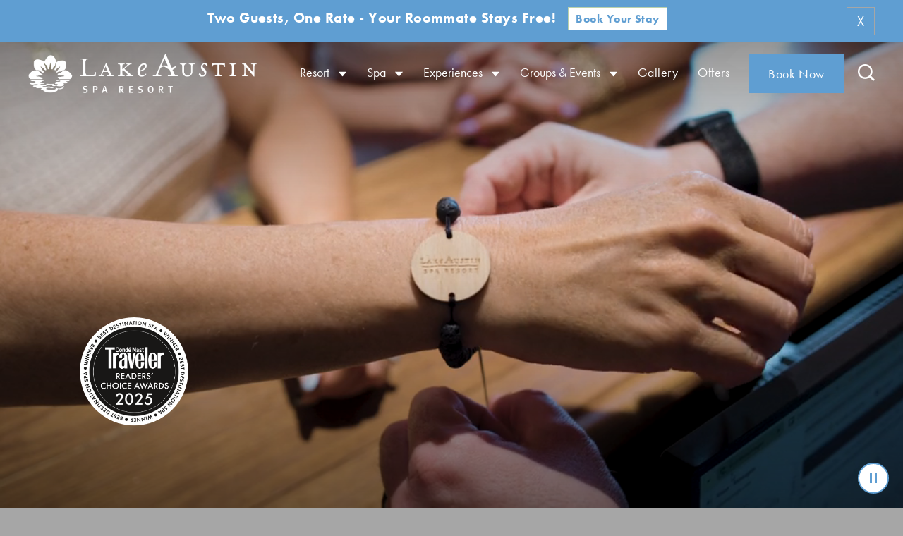

--- FILE ---
content_type: text/html; charset=UTF-8
request_url: https://www.lakeaustin.com/?utm_source=google-gmb&utm_medium=organic&utm_campaign=gmb
body_size: 59493
content:
<!doctype html>
<!--[if IE 9 ]>
<html lang="en" class="ie9 lt-ie10 lt-ie11"> <![endif]-->
<!--[if IE 10 ]>
<html lang="en" class="ie10 lt-ie11"> <![endif]-->
<!--[if gt IE 10 ]>
<html lang="en" class="ie11"> <![endif]-->
<!--[if !(IE)]><!-->
<html id="front" lang="en"><!--<![endif]-->
<head>
	<meta charset="utf-8">
<script type="text/javascript">
/* <![CDATA[ */
 var gform;gform||(document.addEventListener("gform_main_scripts_loaded",function(){gform.scriptsLoaded=!0}),window.addEventListener("DOMContentLoaded",function(){gform.domLoaded=!0}),gform={domLoaded:!1,scriptsLoaded:!1,initializeOnLoaded:function(o){gform.domLoaded&&gform.scriptsLoaded?o():!gform.domLoaded&&gform.scriptsLoaded?window.addEventListener("DOMContentLoaded",o):document.addEventListener("gform_main_scripts_loaded",o)},hooks:{action:{},filter:{}},addAction:function(o,n,r,t){gform.addHook("action",o,n,r,t)},addFilter:function(o,n,r,t){gform.addHook("filter",o,n,r,t)},doAction:function(o){gform.doHook("action",o,arguments)},applyFilters:function(o){return gform.doHook("filter",o,arguments)},removeAction:function(o,n){gform.removeHook("action",o,n)},removeFilter:function(o,n,r){gform.removeHook("filter",o,n,r)},addHook:function(o,n,r,t,i){null==gform.hooks[o][n]&&(gform.hooks[o][n]=[]);var e=gform.hooks[o][n];null==i&&(i=n+"_"+e.length),gform.hooks[o][n].push({tag:i,callable:r,priority:t=null==t?10:t})},doHook:function(n,o,r){var t;if(r=Array.prototype.slice.call(r,1),null!=gform.hooks[n][o]&&((o=gform.hooks[n][o]).sort(function(o,n){return o.priority-n.priority}),o.forEach(function(o){"function"!=typeof(t=o.callable)&&(t=window[t]),"action"==n?t.apply(null,r):r[0]=t.apply(null,r)})),"filter"==n)return r[0]},removeHook:function(o,n,t,i){var r;null!=gform.hooks[o][n]&&(r=(r=gform.hooks[o][n]).filter(function(o,n,r){return!!(null!=i&&i!=o.tag||null!=t&&t!=o.priority)}),gform.hooks[o][n]=r)}}); 
/* ]]> */
</script>

	
	<meta name="viewport" content="width=device-width, initial-scale=1"/>
	<!-- Google Tag Manager -->
	<script>(function(w,d,s,l,i){w[l]=w[l]||[];w[l].push({'gtm.start':
				new Date().getTime(),event:'gtm.js'});var f=d.getElementsByTagName(s)[0],
			j=d.createElement(s),dl=l!='dataLayer'?'&l='+l:'';j.async=true;j.src=
			'https://www.googletagmanager.com/gtm.js?id='+i+dl;f.parentNode.insertBefore(j,f);
		})(window,document,'script','dataLayer','GTM-THX93G');</script>
	<!-- End Google Tag Manager -->

	<!-- Termly -->
	<script type="text/javascript" src="https://app.termly.io/resource-blocker/8c212d52-64f0-443e-a0e1-b473a58df6f0?autoBlock=on"></script>
	<!-- End Termly -->

		<link rel="apple-touch-icon-precomposed" sizes="57x57"
			href="https://www.lakeaustin.com/content/themes/base/img/favicon/apple-touch-icon-57x57.png?v=2"/>
	<link rel="apple-touch-icon-precomposed" sizes="114x114"
			href="https://www.lakeaustin.com/content/themes/base/img/favicon/apple-touch-icon-114x114.png?v=2"/>
	<link rel="apple-touch-icon-precomposed" sizes="72x72"
			href="https://www.lakeaustin.com/content/themes/base/img/favicon/apple-touch-icon-72x72.png?v=2"/>
	<link rel="apple-touch-icon-precomposed" sizes="144x144"
			href="https://www.lakeaustin.com/content/themes/base/img/favicon/apple-touch-icon-144x144.png?v=2"/>
	<link rel="apple-touch-icon-precomposed" sizes="60x60"
			href="https://www.lakeaustin.com/content/themes/base/img/favicon/apple-touch-icon-60x60.png?v=2"/>
	<link rel="apple-touch-icon-precomposed" sizes="120x120"
			href="https://www.lakeaustin.com/content/themes/base/img/favicon/apple-touch-icon-120x120.png?v=2"/>
	<link rel="apple-touch-icon-precomposed" sizes="76x76"
			href="https://www.lakeaustin.com/content/themes/base/img/favicon/apple-touch-icon-76x76.png?v=2"/>
	<link rel="apple-touch-icon-precomposed" sizes="152x152"
			href="https://www.lakeaustin.com/content/themes/base/img/favicon/apple-touch-icon-152x152.png?v=2"/>
	<link rel="icon" type="image/png"
			href="https://www.lakeaustin.com/content/themes/base/img/favicon/favicon-196x196.png?v=2"
			sizes="196x196"/>
	<link rel="icon" type="image/png"
			href="https://www.lakeaustin.com/content/themes/base/img/favicon/favicon-96x96.png?v=2"
			sizes="96x96"/>
	<link rel="icon" type="image/png"
			href="https://www.lakeaustin.com/content/themes/base/img/favicon/favicon-32x32.png?v=2"
			sizes="32x32"/>
	<link rel="icon" type="image/png"
			href="https://www.lakeaustin.com/content/themes/base/img/favicon/favicon-16x16.png?v=2"
			sizes="16x16"/>
	<link rel="icon" type="image/png"
			href="https://www.lakeaustin.com/content/themes/base/img/favicon/favicon-128.png?v=2"
			sizes="128x128"/>
	<meta name="msapplication-TileColor" content="#FFFFFF">
	<meta name="msapplication-TileImage"
			content="https://www.lakeaustin.com/content/themes/base/img/favicon/mstile-144x144.png?v=2"/>
	<meta name="msapplication-square70x70logo"
			content="https://www.lakeaustin.com/content/themes/base/img/favicon/mstile-70x70.png?v=2"/>
	<meta name="msapplication-square150x150logo"
			content="https://www.lakeaustin.com/content/themes/base/img/favicon/mstile-150x150.png?v=2"/>
	<meta name="msapplication-wide310x150logo"
			content="https://www.lakeaustin.com/content/themes/base/img/favicon/mstile-310x150.png?v=2"/>
	<meta name="msapplication-square310x310logo"
			content="https://www.lakeaustin.com/content/themes/base/img/favicon/mstile-310x310.png?v=2"/>

	
		<!-- All in One SEO Pro 4.6.1.1 - aioseo.com -->
		<title>Lake Austin Spa Resort - All-Inclusive Texas Resort - Official Site</title>
		<meta name="description" content="Escape to Lake Austin Spa Resort, a globally acclaimed all-inclusive wellness retreat with lakeside serenity, award-winning spa, and curated experiences." />
		<meta name="robots" content="max-image-preview:large" />
		<link rel="canonical" href="https://www.lakeaustin.com/" />
		<meta name="generator" content="All in One SEO Pro (AIOSEO) 4.6.1.1" />

		<script src="https://sys.akia.ai/website_chat_js/81f0f00a-67b8-4ccf-836a-bc99a9942b8c/chat.js" defer>
<noscript>
  <a href="https://akia.com/enable-javascript">Chat with us</a>
</noscript>
</script>
		<meta property="og:locale" content="en_US" />
		<meta property="og:site_name" content="Lake Austin Spa Resort -" />
		<meta property="og:type" content="article" />
		<meta property="og:title" content="Lake Austin Spa Resort - All-Inclusive Texas Resort - Official Site" />
		<meta property="og:description" content="Escape to Lake Austin Spa Resort, a globally acclaimed all-inclusive wellness retreat with lakeside serenity, award-winning spa, and curated experiences." />
		<meta property="og:url" content="https://www.lakeaustin.com/" />
		<meta property="og:image" content="https://www.lakeaustin.com/content/uploads/2018/12/homepage-3.jpg" />
		<meta property="og:image:secure_url" content="https://www.lakeaustin.com/content/uploads/2018/12/homepage-3.jpg" />
		<meta property="og:image:width" content="2200" />
		<meta property="og:image:height" content="1000" />
		<meta property="article:published_time" content="2018-10-22T18:54:05+00:00" />
		<meta property="article:modified_time" content="2025-10-08T16:01:49+00:00" />
		<meta name="twitter:card" content="summary" />
		<meta name="twitter:title" content="Lake Austin Spa Resort - All-Inclusive Texas Resort - Official Site" />
		<meta name="twitter:description" content="Escape to Lake Austin Spa Resort, a globally acclaimed all-inclusive wellness retreat with lakeside serenity, award-winning spa, and curated experiences." />
		<meta name="twitter:image" content="https://www.lakeaustin.com/content/uploads/2018/12/homepage-3.jpg" />
		<script type="application/ld+json" class="aioseo-schema">
			{"@context":"https:\/\/schema.org","@graph":[{"@type":"BreadcrumbList","@id":"https:\/\/www.lakeaustin.com\/#breadcrumblist","itemListElement":[{"@type":"ListItem","@id":"https:\/\/www.lakeaustin.com\/#listItem","position":1,"name":"Home"}]},{"@type":"Organization","@id":"https:\/\/www.lakeaustin.com\/#organization","name":"Lake Austin Spa Resort","url":"https:\/\/www.lakeaustin.com\/"},{"@type":"WebPage","@id":"https:\/\/www.lakeaustin.com\/#webpage","url":"https:\/\/www.lakeaustin.com\/","name":"Lake Austin Spa Resort - All-Inclusive Texas Resort - Official Site","description":"Escape to Lake Austin Spa Resort, a globally acclaimed all-inclusive wellness retreat with lakeside serenity, award-winning spa, and curated experiences.","inLanguage":"en-US","isPartOf":{"@id":"https:\/\/www.lakeaustin.com\/#website"},"breadcrumb":{"@id":"https:\/\/www.lakeaustin.com\/#breadcrumblist"},"image":{"@type":"ImageObject","url":"https:\/\/www.lakeaustin.com\/content\/uploads\/2019\/01\/homepage-14.jpg","@id":"https:\/\/www.lakeaustin.com\/#mainImage","width":2200,"height":1000,"caption":"Woman Practicing Yoga Overlooking Lake Austin"},"primaryImageOfPage":{"@id":"https:\/\/www.lakeaustin.com\/#mainImage"},"datePublished":"2018-10-22T18:54:05+00:00","dateModified":"2025-10-08T16:01:49+00:00"},{"@type":"WebSite","@id":"https:\/\/www.lakeaustin.com\/#website","url":"https:\/\/www.lakeaustin.com\/","name":"Lake Austin Spa Resort","inLanguage":"en-US","publisher":{"@id":"https:\/\/www.lakeaustin.com\/#organization"},"potentialAction":{"@type":"SearchAction","target":{"@type":"EntryPoint","urlTemplate":"https:\/\/www.lakeaustin.com\/?s={search_term_string}"},"query-input":"required name=search_term_string"}}]}
		</script>
		<!-- All in One SEO Pro -->

<link rel='stylesheet' id='wp-block-library-css' href='https://www.lakeaustin.com/wp/wp-includes/css/dist/block-library/style.min.css?ver=6.5.5' type='text/css' media='all' />
<style id='classic-theme-styles-inline-css' type='text/css'>
/*! This file is auto-generated */
.wp-block-button__link{color:#fff;background-color:#32373c;border-radius:9999px;box-shadow:none;text-decoration:none;padding:calc(.667em + 2px) calc(1.333em + 2px);font-size:1.125em}.wp-block-file__button{background:#32373c;color:#fff;text-decoration:none}
</style>
<style id='global-styles-inline-css' type='text/css'>
body{--wp--preset--color--black: #000000;--wp--preset--color--cyan-bluish-gray: #abb8c3;--wp--preset--color--white: #ffffff;--wp--preset--color--pale-pink: #f78da7;--wp--preset--color--vivid-red: #cf2e2e;--wp--preset--color--luminous-vivid-orange: #ff6900;--wp--preset--color--luminous-vivid-amber: #fcb900;--wp--preset--color--light-green-cyan: #7bdcb5;--wp--preset--color--vivid-green-cyan: #00d084;--wp--preset--color--pale-cyan-blue: #8ed1fc;--wp--preset--color--vivid-cyan-blue: #0693e3;--wp--preset--color--vivid-purple: #9b51e0;--wp--preset--gradient--vivid-cyan-blue-to-vivid-purple: linear-gradient(135deg,rgba(6,147,227,1) 0%,rgb(155,81,224) 100%);--wp--preset--gradient--light-green-cyan-to-vivid-green-cyan: linear-gradient(135deg,rgb(122,220,180) 0%,rgb(0,208,130) 100%);--wp--preset--gradient--luminous-vivid-amber-to-luminous-vivid-orange: linear-gradient(135deg,rgba(252,185,0,1) 0%,rgba(255,105,0,1) 100%);--wp--preset--gradient--luminous-vivid-orange-to-vivid-red: linear-gradient(135deg,rgba(255,105,0,1) 0%,rgb(207,46,46) 100%);--wp--preset--gradient--very-light-gray-to-cyan-bluish-gray: linear-gradient(135deg,rgb(238,238,238) 0%,rgb(169,184,195) 100%);--wp--preset--gradient--cool-to-warm-spectrum: linear-gradient(135deg,rgb(74,234,220) 0%,rgb(151,120,209) 20%,rgb(207,42,186) 40%,rgb(238,44,130) 60%,rgb(251,105,98) 80%,rgb(254,248,76) 100%);--wp--preset--gradient--blush-light-purple: linear-gradient(135deg,rgb(255,206,236) 0%,rgb(152,150,240) 100%);--wp--preset--gradient--blush-bordeaux: linear-gradient(135deg,rgb(254,205,165) 0%,rgb(254,45,45) 50%,rgb(107,0,62) 100%);--wp--preset--gradient--luminous-dusk: linear-gradient(135deg,rgb(255,203,112) 0%,rgb(199,81,192) 50%,rgb(65,88,208) 100%);--wp--preset--gradient--pale-ocean: linear-gradient(135deg,rgb(255,245,203) 0%,rgb(182,227,212) 50%,rgb(51,167,181) 100%);--wp--preset--gradient--electric-grass: linear-gradient(135deg,rgb(202,248,128) 0%,rgb(113,206,126) 100%);--wp--preset--gradient--midnight: linear-gradient(135deg,rgb(2,3,129) 0%,rgb(40,116,252) 100%);--wp--preset--font-size--small: 13px;--wp--preset--font-size--medium: 20px;--wp--preset--font-size--large: 36px;--wp--preset--font-size--x-large: 42px;--wp--preset--spacing--20: 0.44rem;--wp--preset--spacing--30: 0.67rem;--wp--preset--spacing--40: 1rem;--wp--preset--spacing--50: 1.5rem;--wp--preset--spacing--60: 2.25rem;--wp--preset--spacing--70: 3.38rem;--wp--preset--spacing--80: 5.06rem;--wp--preset--shadow--natural: 6px 6px 9px rgba(0, 0, 0, 0.2);--wp--preset--shadow--deep: 12px 12px 50px rgba(0, 0, 0, 0.4);--wp--preset--shadow--sharp: 6px 6px 0px rgba(0, 0, 0, 0.2);--wp--preset--shadow--outlined: 6px 6px 0px -3px rgba(255, 255, 255, 1), 6px 6px rgba(0, 0, 0, 1);--wp--preset--shadow--crisp: 6px 6px 0px rgba(0, 0, 0, 1);}:where(.is-layout-flex){gap: 0.5em;}:where(.is-layout-grid){gap: 0.5em;}body .is-layout-flex{display: flex;}body .is-layout-flex{flex-wrap: wrap;align-items: center;}body .is-layout-flex > *{margin: 0;}body .is-layout-grid{display: grid;}body .is-layout-grid > *{margin: 0;}:where(.wp-block-columns.is-layout-flex){gap: 2em;}:where(.wp-block-columns.is-layout-grid){gap: 2em;}:where(.wp-block-post-template.is-layout-flex){gap: 1.25em;}:where(.wp-block-post-template.is-layout-grid){gap: 1.25em;}.has-black-color{color: var(--wp--preset--color--black) !important;}.has-cyan-bluish-gray-color{color: var(--wp--preset--color--cyan-bluish-gray) !important;}.has-white-color{color: var(--wp--preset--color--white) !important;}.has-pale-pink-color{color: var(--wp--preset--color--pale-pink) !important;}.has-vivid-red-color{color: var(--wp--preset--color--vivid-red) !important;}.has-luminous-vivid-orange-color{color: var(--wp--preset--color--luminous-vivid-orange) !important;}.has-luminous-vivid-amber-color{color: var(--wp--preset--color--luminous-vivid-amber) !important;}.has-light-green-cyan-color{color: var(--wp--preset--color--light-green-cyan) !important;}.has-vivid-green-cyan-color{color: var(--wp--preset--color--vivid-green-cyan) !important;}.has-pale-cyan-blue-color{color: var(--wp--preset--color--pale-cyan-blue) !important;}.has-vivid-cyan-blue-color{color: var(--wp--preset--color--vivid-cyan-blue) !important;}.has-vivid-purple-color{color: var(--wp--preset--color--vivid-purple) !important;}.has-black-background-color{background-color: var(--wp--preset--color--black) !important;}.has-cyan-bluish-gray-background-color{background-color: var(--wp--preset--color--cyan-bluish-gray) !important;}.has-white-background-color{background-color: var(--wp--preset--color--white) !important;}.has-pale-pink-background-color{background-color: var(--wp--preset--color--pale-pink) !important;}.has-vivid-red-background-color{background-color: var(--wp--preset--color--vivid-red) !important;}.has-luminous-vivid-orange-background-color{background-color: var(--wp--preset--color--luminous-vivid-orange) !important;}.has-luminous-vivid-amber-background-color{background-color: var(--wp--preset--color--luminous-vivid-amber) !important;}.has-light-green-cyan-background-color{background-color: var(--wp--preset--color--light-green-cyan) !important;}.has-vivid-green-cyan-background-color{background-color: var(--wp--preset--color--vivid-green-cyan) !important;}.has-pale-cyan-blue-background-color{background-color: var(--wp--preset--color--pale-cyan-blue) !important;}.has-vivid-cyan-blue-background-color{background-color: var(--wp--preset--color--vivid-cyan-blue) !important;}.has-vivid-purple-background-color{background-color: var(--wp--preset--color--vivid-purple) !important;}.has-black-border-color{border-color: var(--wp--preset--color--black) !important;}.has-cyan-bluish-gray-border-color{border-color: var(--wp--preset--color--cyan-bluish-gray) !important;}.has-white-border-color{border-color: var(--wp--preset--color--white) !important;}.has-pale-pink-border-color{border-color: var(--wp--preset--color--pale-pink) !important;}.has-vivid-red-border-color{border-color: var(--wp--preset--color--vivid-red) !important;}.has-luminous-vivid-orange-border-color{border-color: var(--wp--preset--color--luminous-vivid-orange) !important;}.has-luminous-vivid-amber-border-color{border-color: var(--wp--preset--color--luminous-vivid-amber) !important;}.has-light-green-cyan-border-color{border-color: var(--wp--preset--color--light-green-cyan) !important;}.has-vivid-green-cyan-border-color{border-color: var(--wp--preset--color--vivid-green-cyan) !important;}.has-pale-cyan-blue-border-color{border-color: var(--wp--preset--color--pale-cyan-blue) !important;}.has-vivid-cyan-blue-border-color{border-color: var(--wp--preset--color--vivid-cyan-blue) !important;}.has-vivid-purple-border-color{border-color: var(--wp--preset--color--vivid-purple) !important;}.has-vivid-cyan-blue-to-vivid-purple-gradient-background{background: var(--wp--preset--gradient--vivid-cyan-blue-to-vivid-purple) !important;}.has-light-green-cyan-to-vivid-green-cyan-gradient-background{background: var(--wp--preset--gradient--light-green-cyan-to-vivid-green-cyan) !important;}.has-luminous-vivid-amber-to-luminous-vivid-orange-gradient-background{background: var(--wp--preset--gradient--luminous-vivid-amber-to-luminous-vivid-orange) !important;}.has-luminous-vivid-orange-to-vivid-red-gradient-background{background: var(--wp--preset--gradient--luminous-vivid-orange-to-vivid-red) !important;}.has-very-light-gray-to-cyan-bluish-gray-gradient-background{background: var(--wp--preset--gradient--very-light-gray-to-cyan-bluish-gray) !important;}.has-cool-to-warm-spectrum-gradient-background{background: var(--wp--preset--gradient--cool-to-warm-spectrum) !important;}.has-blush-light-purple-gradient-background{background: var(--wp--preset--gradient--blush-light-purple) !important;}.has-blush-bordeaux-gradient-background{background: var(--wp--preset--gradient--blush-bordeaux) !important;}.has-luminous-dusk-gradient-background{background: var(--wp--preset--gradient--luminous-dusk) !important;}.has-pale-ocean-gradient-background{background: var(--wp--preset--gradient--pale-ocean) !important;}.has-electric-grass-gradient-background{background: var(--wp--preset--gradient--electric-grass) !important;}.has-midnight-gradient-background{background: var(--wp--preset--gradient--midnight) !important;}.has-small-font-size{font-size: var(--wp--preset--font-size--small) !important;}.has-medium-font-size{font-size: var(--wp--preset--font-size--medium) !important;}.has-large-font-size{font-size: var(--wp--preset--font-size--large) !important;}.has-x-large-font-size{font-size: var(--wp--preset--font-size--x-large) !important;}
.wp-block-navigation a:where(:not(.wp-element-button)){color: inherit;}
:where(.wp-block-post-template.is-layout-flex){gap: 1.25em;}:where(.wp-block-post-template.is-layout-grid){gap: 1.25em;}
:where(.wp-block-columns.is-layout-flex){gap: 2em;}:where(.wp-block-columns.is-layout-grid){gap: 2em;}
.wp-block-pullquote{font-size: 1.5em;line-height: 1.6;}
</style>
<link rel="https://api.w.org/" href="https://www.lakeaustin.com/wp-json/" /><link rel="alternate" type="application/json" href="https://www.lakeaustin.com/wp-json/wp/v2/pages/2" /><link rel="alternate" type="application/json+oembed" href="https://www.lakeaustin.com/wp-json/oembed/1.0/embed?url=https%3A%2F%2Fwww.lakeaustin.com%2F" />
<link rel="alternate" type="text/xml+oembed" href="https://www.lakeaustin.com/wp-json/oembed/1.0/embed?url=https%3A%2F%2Fwww.lakeaustin.com%2F&#038;format=xml" />

    <!-- Preload below-fold.css and load it when ready -->
	     <link rel="preload stylesheet" href="https://www.lakeaustin.com/content/themes/base/css/below-fold.css?v=1723564178" as="style">

						<style media="screen" type="text/css">.container{width:100% !important;max-width:1400px !important}.row{-webkit-box-flex:1;-ms-flex:1;flex:1}@font-face{font-family:"Flaticon";src:url("/content/themes/base/font/Flaticon.eot");src:url("/content/themes/base/font/Flaticon.eot?#iefix") format("embedded-opentype"),url("/content/themes/base/font/Flaticon.woff") format("woff"),url("/content/themes/base/font/Flaticon.ttf") format("truetype"),url("/content/themes/base/font/Flaticon.svg#Flaticon") format("svg");font-weight:normal;font-style:normal}@media screen and (-webkit-min-device-pixel-ratio: 0){@font-face{font-family:"Flaticon";src:url("/content/themes/base/font/Flaticon.svg#Flaticon") format("svg")}}.fi:before{display:inline-block;font-family:"Flaticon";font-style:normal;font-weight:normal;font-variant:normal;line-height:1;text-decoration:inherit;text-rendering:optimizeLegibility;text-transform:none;-moz-osx-font-smoothing:grayscale;-webkit-font-smoothing:antialiased;font-smoothing:antialiased}.flaticon-water-bottles:before{content:""}.flaticon-favorite-heart-button:before{content:""}.flaticon-menu:before{content:""}.flaticon-lake-austin:before{content:""}.flaticon-search:before{content:""}.flaticon-monarch:before{content:""}.flaticon-instagram:before{content:""}.flaticon-facebook-logo:before{content:""}.flaticon-camera:before{content:""}.flaticon-play:before{content:""}.flaticon-triangle:before{content:""}.flaticon-flower:before{content:""}.flaticon-robe:before{content:""}.flaticon-coffe-cup:before{content:""}.flaticon-tv:before{content:""}.flaticon-dollar-sign:before{content:""}.flaticon-calendar:before{content:""}.flaticon-bath:before{content:""}.flaticon-picture-frame:before{content:""}.flaticon-body-products:before{content:""}.flaticon-double-right-chevron:before{content:""}.flaticon-mothers-to-be:before{content:""}.flaticon-fireplace:before{content:""}.flaticon-hotub:before{content:""}.flaticon-pet-friendly:before{content:""}.flaticon-safe:before{content:""}.flaticon-wifi:before{content:""}.flaticon-service:before{content:""}.flaticon-fridge:before{content:""}.flaticon-candy:before{content:""}.flaticon-champagne:before{content:""}.flaticon-front-porch:before{content:""}.flaticon-strawberries:before{content:""}.flaticon-pillow:before{content:""}.flaticon-arrow-down:before{content:""}.flaticon-youtube:before{content:""}.flaticon-twitter-icon:before{content:""}.flaticon-meditation:before{content:""}.flaticon-fruit:before{content:""}.flaticon-outdoor-patio:before{content:""}.flaticon-right-arrow:before{content:""}.flaticon-bed:before{content:""}.flaticon-edit:before{content:""}.flaticon-gift:before{content:""}.container,.container-fluid,.container-xl,.container-lg,.container-md,.container-sm{width:100%;padding-right:20px;padding-left:20px;margin-right:auto;margin-left:auto}@media(min-width: 576px){.container-sm,.container{max-width:540px}}@media(min-width: 768px){.container-md,.container-sm,.container{max-width:720px}}@media(min-width: 1024px){.container-lg,.container-md,.container-sm,.container{max-width:960px}}@media(min-width: 1280px){.container-xl,.container-lg,.container-md,.container-sm,.container{max-width:1140px}}.row{display:-webkit-box;display:-ms-flexbox;display:flex;-ms-flex-wrap:wrap;flex-wrap:wrap;margin-right:-20px;margin-left:-20px}.no-gutters{margin-right:0;margin-left:0}.no-gutters>.col,.no-gutters>[class*=col-]{padding-right:0;padding-left:0}.col-max,.col-max-auto,.col-max-12,.col-max-11,.col-max-10,.col-max-9,.col-max-8,.col-max-7,.col-max-6,.col-max-5,.col-max-4,.col-max-3,.col-max-2,.col-max-1,.col-xxl,.col-xxl-auto,.col-xxl-12,.col-xxl-11,.col-xxl-10,.col-xxl-9,.col-xxl-8,.col-xxl-7,.col-xxl-6,.col-xxl-5,.col-xxl-4,.col-xxl-3,.col-xxl-2,.col-xxl-1,.col-xl,.col-xl-auto,.col-xl-12,.col-xl-11,.col-xl-10,.col-xl-9,.col-xl-8,.col-xl-7,.col-xl-6,.col-xl-5,.col-xl-4,.col-xl-3,.col-xl-2,.col-xl-1,.col-lg,.col-lg-auto,.col-lg-12,.col-lg-11,.col-lg-10,.col-lg-9,.col-lg-8,.col-lg-7,.col-lg-6,.col-lg-5,.col-lg-4,.col-lg-3,.col-lg-2,.col-lg-1,.col-md,.col-md-auto,.col-md-12,.col-md-11,.col-md-10,.col-md-9,.col-md-8,.col-md-7,.col-md-6,.col-md-5,.col-md-4,.col-md-3,.col-md-2,.col-md-1,.col-sm,.col-sm-auto,.col-sm-12,.col-sm-11,.col-sm-10,.col-sm-9,.col-sm-8,.col-sm-7,.col-sm-6,.col-sm-5,.col-sm-4,.col-sm-3,.col-sm-2,.col-sm-1,.col,.col-auto,.col-12,.col-11,.col-10,.col-9,.col-8,.col-7,.col-6,.col-5,.col-4,.col-3,.col-2,.col-1{position:relative;width:100%;padding-right:20px;padding-left:20px}.col{-ms-flex-preferred-size:0;flex-basis:0;-webkit-box-flex:1;-ms-flex-positive:1;flex-grow:1;max-width:100%}.row-cols-1>*{-webkit-box-flex:0;-ms-flex:0 0 100%;flex:0 0 100%;max-width:100%}.row-cols-2>*{-webkit-box-flex:0;-ms-flex:0 0 50%;flex:0 0 50%;max-width:50%}.row-cols-3>*{-webkit-box-flex:0;-ms-flex:0 0 33.3333333333%;flex:0 0 33.3333333333%;max-width:33.3333333333%}.row-cols-4>*{-webkit-box-flex:0;-ms-flex:0 0 25%;flex:0 0 25%;max-width:25%}.row-cols-5>*{-webkit-box-flex:0;-ms-flex:0 0 20%;flex:0 0 20%;max-width:20%}.row-cols-6>*{-webkit-box-flex:0;-ms-flex:0 0 16.6666666667%;flex:0 0 16.6666666667%;max-width:16.6666666667%}.col-auto{-webkit-box-flex:0;-ms-flex:0 0 auto;flex:0 0 auto;width:auto;max-width:100%}.col-1{-webkit-box-flex:0;-ms-flex:0 0 8.33333333%;flex:0 0 8.33333333%;max-width:8.33333333%}.col-2{-webkit-box-flex:0;-ms-flex:0 0 16.66666667%;flex:0 0 16.66666667%;max-width:16.66666667%}.col-3{-webkit-box-flex:0;-ms-flex:0 0 25%;flex:0 0 25%;max-width:25%}.col-4{-webkit-box-flex:0;-ms-flex:0 0 33.33333333%;flex:0 0 33.33333333%;max-width:33.33333333%}.col-5{-webkit-box-flex:0;-ms-flex:0 0 41.66666667%;flex:0 0 41.66666667%;max-width:41.66666667%}.col-6{-webkit-box-flex:0;-ms-flex:0 0 50%;flex:0 0 50%;max-width:50%}.col-7{-webkit-box-flex:0;-ms-flex:0 0 58.33333333%;flex:0 0 58.33333333%;max-width:58.33333333%}.col-8{-webkit-box-flex:0;-ms-flex:0 0 66.66666667%;flex:0 0 66.66666667%;max-width:66.66666667%}.col-9{-webkit-box-flex:0;-ms-flex:0 0 75%;flex:0 0 75%;max-width:75%}.col-10{-webkit-box-flex:0;-ms-flex:0 0 83.33333333%;flex:0 0 83.33333333%;max-width:83.33333333%}.col-11{-webkit-box-flex:0;-ms-flex:0 0 91.66666667%;flex:0 0 91.66666667%;max-width:91.66666667%}.col-12{-webkit-box-flex:0;-ms-flex:0 0 100%;flex:0 0 100%;max-width:100%}.order-first{-webkit-box-ordinal-group:0;-ms-flex-order:-1;order:-1}.order-last{-webkit-box-ordinal-group:14;-ms-flex-order:13;order:13}.order-0{-webkit-box-ordinal-group:1;-ms-flex-order:0;order:0}.order-1{-webkit-box-ordinal-group:2;-ms-flex-order:1;order:1}.order-2{-webkit-box-ordinal-group:3;-ms-flex-order:2;order:2}.order-3{-webkit-box-ordinal-group:4;-ms-flex-order:3;order:3}.order-4{-webkit-box-ordinal-group:5;-ms-flex-order:4;order:4}.order-5{-webkit-box-ordinal-group:6;-ms-flex-order:5;order:5}.order-6{-webkit-box-ordinal-group:7;-ms-flex-order:6;order:6}.order-7{-webkit-box-ordinal-group:8;-ms-flex-order:7;order:7}.order-8{-webkit-box-ordinal-group:9;-ms-flex-order:8;order:8}.order-9{-webkit-box-ordinal-group:10;-ms-flex-order:9;order:9}.order-10{-webkit-box-ordinal-group:11;-ms-flex-order:10;order:10}.order-11{-webkit-box-ordinal-group:12;-ms-flex-order:11;order:11}.order-12{-webkit-box-ordinal-group:13;-ms-flex-order:12;order:12}.offset-1{margin-left:8.33333333%}.offset-2{margin-left:16.66666667%}.offset-3{margin-left:25%}.offset-4{margin-left:33.33333333%}.offset-5{margin-left:41.66666667%}.offset-6{margin-left:50%}.offset-7{margin-left:58.33333333%}.offset-8{margin-left:66.66666667%}.offset-9{margin-left:75%}.offset-10{margin-left:83.33333333%}.offset-11{margin-left:91.66666667%}@media(min-width: 576px){.col-sm{-ms-flex-preferred-size:0;flex-basis:0;-webkit-box-flex:1;-ms-flex-positive:1;flex-grow:1;max-width:100%}.row-cols-sm-1>*{-webkit-box-flex:0;-ms-flex:0 0 100%;flex:0 0 100%;max-width:100%}.row-cols-sm-2>*{-webkit-box-flex:0;-ms-flex:0 0 50%;flex:0 0 50%;max-width:50%}.row-cols-sm-3>*{-webkit-box-flex:0;-ms-flex:0 0 33.3333333333%;flex:0 0 33.3333333333%;max-width:33.3333333333%}.row-cols-sm-4>*{-webkit-box-flex:0;-ms-flex:0 0 25%;flex:0 0 25%;max-width:25%}.row-cols-sm-5>*{-webkit-box-flex:0;-ms-flex:0 0 20%;flex:0 0 20%;max-width:20%}.row-cols-sm-6>*{-webkit-box-flex:0;-ms-flex:0 0 16.6666666667%;flex:0 0 16.6666666667%;max-width:16.6666666667%}.col-sm-auto{-webkit-box-flex:0;-ms-flex:0 0 auto;flex:0 0 auto;width:auto;max-width:100%}.col-sm-1{-webkit-box-flex:0;-ms-flex:0 0 8.33333333%;flex:0 0 8.33333333%;max-width:8.33333333%}.col-sm-2{-webkit-box-flex:0;-ms-flex:0 0 16.66666667%;flex:0 0 16.66666667%;max-width:16.66666667%}.col-sm-3{-webkit-box-flex:0;-ms-flex:0 0 25%;flex:0 0 25%;max-width:25%}.col-sm-4{-webkit-box-flex:0;-ms-flex:0 0 33.33333333%;flex:0 0 33.33333333%;max-width:33.33333333%}.col-sm-5{-webkit-box-flex:0;-ms-flex:0 0 41.66666667%;flex:0 0 41.66666667%;max-width:41.66666667%}.col-sm-6{-webkit-box-flex:0;-ms-flex:0 0 50%;flex:0 0 50%;max-width:50%}.col-sm-7{-webkit-box-flex:0;-ms-flex:0 0 58.33333333%;flex:0 0 58.33333333%;max-width:58.33333333%}.col-sm-8{-webkit-box-flex:0;-ms-flex:0 0 66.66666667%;flex:0 0 66.66666667%;max-width:66.66666667%}.col-sm-9{-webkit-box-flex:0;-ms-flex:0 0 75%;flex:0 0 75%;max-width:75%}.col-sm-10{-webkit-box-flex:0;-ms-flex:0 0 83.33333333%;flex:0 0 83.33333333%;max-width:83.33333333%}.col-sm-11{-webkit-box-flex:0;-ms-flex:0 0 91.66666667%;flex:0 0 91.66666667%;max-width:91.66666667%}.col-sm-12{-webkit-box-flex:0;-ms-flex:0 0 100%;flex:0 0 100%;max-width:100%}.order-sm-first{-webkit-box-ordinal-group:0;-ms-flex-order:-1;order:-1}.order-sm-last{-webkit-box-ordinal-group:14;-ms-flex-order:13;order:13}.order-sm-0{-webkit-box-ordinal-group:1;-ms-flex-order:0;order:0}.order-sm-1{-webkit-box-ordinal-group:2;-ms-flex-order:1;order:1}.order-sm-2{-webkit-box-ordinal-group:3;-ms-flex-order:2;order:2}.order-sm-3{-webkit-box-ordinal-group:4;-ms-flex-order:3;order:3}.order-sm-4{-webkit-box-ordinal-group:5;-ms-flex-order:4;order:4}.order-sm-5{-webkit-box-ordinal-group:6;-ms-flex-order:5;order:5}.order-sm-6{-webkit-box-ordinal-group:7;-ms-flex-order:6;order:6}.order-sm-7{-webkit-box-ordinal-group:8;-ms-flex-order:7;order:7}.order-sm-8{-webkit-box-ordinal-group:9;-ms-flex-order:8;order:8}.order-sm-9{-webkit-box-ordinal-group:10;-ms-flex-order:9;order:9}.order-sm-10{-webkit-box-ordinal-group:11;-ms-flex-order:10;order:10}.order-sm-11{-webkit-box-ordinal-group:12;-ms-flex-order:11;order:11}.order-sm-12{-webkit-box-ordinal-group:13;-ms-flex-order:12;order:12}.offset-sm-0{margin-left:0}.offset-sm-1{margin-left:8.33333333%}.offset-sm-2{margin-left:16.66666667%}.offset-sm-3{margin-left:25%}.offset-sm-4{margin-left:33.33333333%}.offset-sm-5{margin-left:41.66666667%}.offset-sm-6{margin-left:50%}.offset-sm-7{margin-left:58.33333333%}.offset-sm-8{margin-left:66.66666667%}.offset-sm-9{margin-left:75%}.offset-sm-10{margin-left:83.33333333%}.offset-sm-11{margin-left:91.66666667%}}@media(min-width: 768px){.col-md{-ms-flex-preferred-size:0;flex-basis:0;-webkit-box-flex:1;-ms-flex-positive:1;flex-grow:1;max-width:100%}.row-cols-md-1>*{-webkit-box-flex:0;-ms-flex:0 0 100%;flex:0 0 100%;max-width:100%}.row-cols-md-2>*{-webkit-box-flex:0;-ms-flex:0 0 50%;flex:0 0 50%;max-width:50%}.row-cols-md-3>*{-webkit-box-flex:0;-ms-flex:0 0 33.3333333333%;flex:0 0 33.3333333333%;max-width:33.3333333333%}.row-cols-md-4>*{-webkit-box-flex:0;-ms-flex:0 0 25%;flex:0 0 25%;max-width:25%}.row-cols-md-5>*{-webkit-box-flex:0;-ms-flex:0 0 20%;flex:0 0 20%;max-width:20%}.row-cols-md-6>*{-webkit-box-flex:0;-ms-flex:0 0 16.6666666667%;flex:0 0 16.6666666667%;max-width:16.6666666667%}.col-md-auto{-webkit-box-flex:0;-ms-flex:0 0 auto;flex:0 0 auto;width:auto;max-width:100%}.col-md-1{-webkit-box-flex:0;-ms-flex:0 0 8.33333333%;flex:0 0 8.33333333%;max-width:8.33333333%}.col-md-2{-webkit-box-flex:0;-ms-flex:0 0 16.66666667%;flex:0 0 16.66666667%;max-width:16.66666667%}.col-md-3{-webkit-box-flex:0;-ms-flex:0 0 25%;flex:0 0 25%;max-width:25%}.col-md-4{-webkit-box-flex:0;-ms-flex:0 0 33.33333333%;flex:0 0 33.33333333%;max-width:33.33333333%}.col-md-5{-webkit-box-flex:0;-ms-flex:0 0 41.66666667%;flex:0 0 41.66666667%;max-width:41.66666667%}.col-md-6{-webkit-box-flex:0;-ms-flex:0 0 50%;flex:0 0 50%;max-width:50%}.col-md-7{-webkit-box-flex:0;-ms-flex:0 0 58.33333333%;flex:0 0 58.33333333%;max-width:58.33333333%}.col-md-8{-webkit-box-flex:0;-ms-flex:0 0 66.66666667%;flex:0 0 66.66666667%;max-width:66.66666667%}.col-md-9{-webkit-box-flex:0;-ms-flex:0 0 75%;flex:0 0 75%;max-width:75%}.col-md-10{-webkit-box-flex:0;-ms-flex:0 0 83.33333333%;flex:0 0 83.33333333%;max-width:83.33333333%}.col-md-11{-webkit-box-flex:0;-ms-flex:0 0 91.66666667%;flex:0 0 91.66666667%;max-width:91.66666667%}.col-md-12{-webkit-box-flex:0;-ms-flex:0 0 100%;flex:0 0 100%;max-width:100%}.order-md-first{-webkit-box-ordinal-group:0;-ms-flex-order:-1;order:-1}.order-md-last{-webkit-box-ordinal-group:14;-ms-flex-order:13;order:13}.order-md-0{-webkit-box-ordinal-group:1;-ms-flex-order:0;order:0}.order-md-1{-webkit-box-ordinal-group:2;-ms-flex-order:1;order:1}.order-md-2{-webkit-box-ordinal-group:3;-ms-flex-order:2;order:2}.order-md-3{-webkit-box-ordinal-group:4;-ms-flex-order:3;order:3}.order-md-4{-webkit-box-ordinal-group:5;-ms-flex-order:4;order:4}.order-md-5{-webkit-box-ordinal-group:6;-ms-flex-order:5;order:5}.order-md-6{-webkit-box-ordinal-group:7;-ms-flex-order:6;order:6}.order-md-7{-webkit-box-ordinal-group:8;-ms-flex-order:7;order:7}.order-md-8{-webkit-box-ordinal-group:9;-ms-flex-order:8;order:8}.order-md-9{-webkit-box-ordinal-group:10;-ms-flex-order:9;order:9}.order-md-10{-webkit-box-ordinal-group:11;-ms-flex-order:10;order:10}.order-md-11{-webkit-box-ordinal-group:12;-ms-flex-order:11;order:11}.order-md-12{-webkit-box-ordinal-group:13;-ms-flex-order:12;order:12}.offset-md-0{margin-left:0}.offset-md-1{margin-left:8.33333333%}.offset-md-2{margin-left:16.66666667%}.offset-md-3{margin-left:25%}.offset-md-4{margin-left:33.33333333%}.offset-md-5{margin-left:41.66666667%}.offset-md-6{margin-left:50%}.offset-md-7{margin-left:58.33333333%}.offset-md-8{margin-left:66.66666667%}.offset-md-9{margin-left:75%}.offset-md-10{margin-left:83.33333333%}.offset-md-11{margin-left:91.66666667%}}@media(min-width: 1024px){.col-lg{-ms-flex-preferred-size:0;flex-basis:0;-webkit-box-flex:1;-ms-flex-positive:1;flex-grow:1;max-width:100%}.row-cols-lg-1>*{-webkit-box-flex:0;-ms-flex:0 0 100%;flex:0 0 100%;max-width:100%}.row-cols-lg-2>*{-webkit-box-flex:0;-ms-flex:0 0 50%;flex:0 0 50%;max-width:50%}.row-cols-lg-3>*{-webkit-box-flex:0;-ms-flex:0 0 33.3333333333%;flex:0 0 33.3333333333%;max-width:33.3333333333%}.row-cols-lg-4>*{-webkit-box-flex:0;-ms-flex:0 0 25%;flex:0 0 25%;max-width:25%}.row-cols-lg-5>*{-webkit-box-flex:0;-ms-flex:0 0 20%;flex:0 0 20%;max-width:20%}.row-cols-lg-6>*{-webkit-box-flex:0;-ms-flex:0 0 16.6666666667%;flex:0 0 16.6666666667%;max-width:16.6666666667%}.col-lg-auto{-webkit-box-flex:0;-ms-flex:0 0 auto;flex:0 0 auto;width:auto;max-width:100%}.col-lg-1{-webkit-box-flex:0;-ms-flex:0 0 8.33333333%;flex:0 0 8.33333333%;max-width:8.33333333%}.col-lg-2{-webkit-box-flex:0;-ms-flex:0 0 16.66666667%;flex:0 0 16.66666667%;max-width:16.66666667%}.col-lg-3{-webkit-box-flex:0;-ms-flex:0 0 25%;flex:0 0 25%;max-width:25%}.col-lg-4{-webkit-box-flex:0;-ms-flex:0 0 33.33333333%;flex:0 0 33.33333333%;max-width:33.33333333%}.col-lg-5{-webkit-box-flex:0;-ms-flex:0 0 41.66666667%;flex:0 0 41.66666667%;max-width:41.66666667%}.col-lg-6{-webkit-box-flex:0;-ms-flex:0 0 50%;flex:0 0 50%;max-width:50%}.col-lg-7{-webkit-box-flex:0;-ms-flex:0 0 58.33333333%;flex:0 0 58.33333333%;max-width:58.33333333%}.col-lg-8{-webkit-box-flex:0;-ms-flex:0 0 66.66666667%;flex:0 0 66.66666667%;max-width:66.66666667%}.col-lg-9{-webkit-box-flex:0;-ms-flex:0 0 75%;flex:0 0 75%;max-width:75%}.col-lg-10{-webkit-box-flex:0;-ms-flex:0 0 83.33333333%;flex:0 0 83.33333333%;max-width:83.33333333%}.col-lg-11{-webkit-box-flex:0;-ms-flex:0 0 91.66666667%;flex:0 0 91.66666667%;max-width:91.66666667%}.col-lg-12{-webkit-box-flex:0;-ms-flex:0 0 100%;flex:0 0 100%;max-width:100%}.order-lg-first{-webkit-box-ordinal-group:0;-ms-flex-order:-1;order:-1}.order-lg-last{-webkit-box-ordinal-group:14;-ms-flex-order:13;order:13}.order-lg-0{-webkit-box-ordinal-group:1;-ms-flex-order:0;order:0}.order-lg-1{-webkit-box-ordinal-group:2;-ms-flex-order:1;order:1}.order-lg-2{-webkit-box-ordinal-group:3;-ms-flex-order:2;order:2}.order-lg-3{-webkit-box-ordinal-group:4;-ms-flex-order:3;order:3}.order-lg-4{-webkit-box-ordinal-group:5;-ms-flex-order:4;order:4}.order-lg-5{-webkit-box-ordinal-group:6;-ms-flex-order:5;order:5}.order-lg-6{-webkit-box-ordinal-group:7;-ms-flex-order:6;order:6}.order-lg-7{-webkit-box-ordinal-group:8;-ms-flex-order:7;order:7}.order-lg-8{-webkit-box-ordinal-group:9;-ms-flex-order:8;order:8}.order-lg-9{-webkit-box-ordinal-group:10;-ms-flex-order:9;order:9}.order-lg-10{-webkit-box-ordinal-group:11;-ms-flex-order:10;order:10}.order-lg-11{-webkit-box-ordinal-group:12;-ms-flex-order:11;order:11}.order-lg-12{-webkit-box-ordinal-group:13;-ms-flex-order:12;order:12}.offset-lg-0{margin-left:0}.offset-lg-1{margin-left:8.33333333%}.offset-lg-2{margin-left:16.66666667%}.offset-lg-3{margin-left:25%}.offset-lg-4{margin-left:33.33333333%}.offset-lg-5{margin-left:41.66666667%}.offset-lg-6{margin-left:50%}.offset-lg-7{margin-left:58.33333333%}.offset-lg-8{margin-left:66.66666667%}.offset-lg-9{margin-left:75%}.offset-lg-10{margin-left:83.33333333%}.offset-lg-11{margin-left:91.66666667%}}@media(min-width: 1280px){.col-xl{-ms-flex-preferred-size:0;flex-basis:0;-webkit-box-flex:1;-ms-flex-positive:1;flex-grow:1;max-width:100%}.row-cols-xl-1>*{-webkit-box-flex:0;-ms-flex:0 0 100%;flex:0 0 100%;max-width:100%}.row-cols-xl-2>*{-webkit-box-flex:0;-ms-flex:0 0 50%;flex:0 0 50%;max-width:50%}.row-cols-xl-3>*{-webkit-box-flex:0;-ms-flex:0 0 33.3333333333%;flex:0 0 33.3333333333%;max-width:33.3333333333%}.row-cols-xl-4>*{-webkit-box-flex:0;-ms-flex:0 0 25%;flex:0 0 25%;max-width:25%}.row-cols-xl-5>*{-webkit-box-flex:0;-ms-flex:0 0 20%;flex:0 0 20%;max-width:20%}.row-cols-xl-6>*{-webkit-box-flex:0;-ms-flex:0 0 16.6666666667%;flex:0 0 16.6666666667%;max-width:16.6666666667%}.col-xl-auto{-webkit-box-flex:0;-ms-flex:0 0 auto;flex:0 0 auto;width:auto;max-width:100%}.col-xl-1{-webkit-box-flex:0;-ms-flex:0 0 8.33333333%;flex:0 0 8.33333333%;max-width:8.33333333%}.col-xl-2{-webkit-box-flex:0;-ms-flex:0 0 16.66666667%;flex:0 0 16.66666667%;max-width:16.66666667%}.col-xl-3{-webkit-box-flex:0;-ms-flex:0 0 25%;flex:0 0 25%;max-width:25%}.col-xl-4{-webkit-box-flex:0;-ms-flex:0 0 33.33333333%;flex:0 0 33.33333333%;max-width:33.33333333%}.col-xl-5{-webkit-box-flex:0;-ms-flex:0 0 41.66666667%;flex:0 0 41.66666667%;max-width:41.66666667%}.col-xl-6{-webkit-box-flex:0;-ms-flex:0 0 50%;flex:0 0 50%;max-width:50%}.col-xl-7{-webkit-box-flex:0;-ms-flex:0 0 58.33333333%;flex:0 0 58.33333333%;max-width:58.33333333%}.col-xl-8{-webkit-box-flex:0;-ms-flex:0 0 66.66666667%;flex:0 0 66.66666667%;max-width:66.66666667%}.col-xl-9{-webkit-box-flex:0;-ms-flex:0 0 75%;flex:0 0 75%;max-width:75%}.col-xl-10{-webkit-box-flex:0;-ms-flex:0 0 83.33333333%;flex:0 0 83.33333333%;max-width:83.33333333%}.col-xl-11{-webkit-box-flex:0;-ms-flex:0 0 91.66666667%;flex:0 0 91.66666667%;max-width:91.66666667%}.col-xl-12{-webkit-box-flex:0;-ms-flex:0 0 100%;flex:0 0 100%;max-width:100%}.order-xl-first{-webkit-box-ordinal-group:0;-ms-flex-order:-1;order:-1}.order-xl-last{-webkit-box-ordinal-group:14;-ms-flex-order:13;order:13}.order-xl-0{-webkit-box-ordinal-group:1;-ms-flex-order:0;order:0}.order-xl-1{-webkit-box-ordinal-group:2;-ms-flex-order:1;order:1}.order-xl-2{-webkit-box-ordinal-group:3;-ms-flex-order:2;order:2}.order-xl-3{-webkit-box-ordinal-group:4;-ms-flex-order:3;order:3}.order-xl-4{-webkit-box-ordinal-group:5;-ms-flex-order:4;order:4}.order-xl-5{-webkit-box-ordinal-group:6;-ms-flex-order:5;order:5}.order-xl-6{-webkit-box-ordinal-group:7;-ms-flex-order:6;order:6}.order-xl-7{-webkit-box-ordinal-group:8;-ms-flex-order:7;order:7}.order-xl-8{-webkit-box-ordinal-group:9;-ms-flex-order:8;order:8}.order-xl-9{-webkit-box-ordinal-group:10;-ms-flex-order:9;order:9}.order-xl-10{-webkit-box-ordinal-group:11;-ms-flex-order:10;order:10}.order-xl-11{-webkit-box-ordinal-group:12;-ms-flex-order:11;order:11}.order-xl-12{-webkit-box-ordinal-group:13;-ms-flex-order:12;order:12}.offset-xl-0{margin-left:0}.offset-xl-1{margin-left:8.33333333%}.offset-xl-2{margin-left:16.66666667%}.offset-xl-3{margin-left:25%}.offset-xl-4{margin-left:33.33333333%}.offset-xl-5{margin-left:41.66666667%}.offset-xl-6{margin-left:50%}.offset-xl-7{margin-left:58.33333333%}.offset-xl-8{margin-left:66.66666667%}.offset-xl-9{margin-left:75%}.offset-xl-10{margin-left:83.33333333%}.offset-xl-11{margin-left:91.66666667%}}@media(min-width: 1440px){.col-xxl{-ms-flex-preferred-size:0;flex-basis:0;-webkit-box-flex:1;-ms-flex-positive:1;flex-grow:1;max-width:100%}.row-cols-xxl-1>*{-webkit-box-flex:0;-ms-flex:0 0 100%;flex:0 0 100%;max-width:100%}.row-cols-xxl-2>*{-webkit-box-flex:0;-ms-flex:0 0 50%;flex:0 0 50%;max-width:50%}.row-cols-xxl-3>*{-webkit-box-flex:0;-ms-flex:0 0 33.3333333333%;flex:0 0 33.3333333333%;max-width:33.3333333333%}.row-cols-xxl-4>*{-webkit-box-flex:0;-ms-flex:0 0 25%;flex:0 0 25%;max-width:25%}.row-cols-xxl-5>*{-webkit-box-flex:0;-ms-flex:0 0 20%;flex:0 0 20%;max-width:20%}.row-cols-xxl-6>*{-webkit-box-flex:0;-ms-flex:0 0 16.6666666667%;flex:0 0 16.6666666667%;max-width:16.6666666667%}.col-xxl-auto{-webkit-box-flex:0;-ms-flex:0 0 auto;flex:0 0 auto;width:auto;max-width:100%}.col-xxl-1{-webkit-box-flex:0;-ms-flex:0 0 8.33333333%;flex:0 0 8.33333333%;max-width:8.33333333%}.col-xxl-2{-webkit-box-flex:0;-ms-flex:0 0 16.66666667%;flex:0 0 16.66666667%;max-width:16.66666667%}.col-xxl-3{-webkit-box-flex:0;-ms-flex:0 0 25%;flex:0 0 25%;max-width:25%}.col-xxl-4{-webkit-box-flex:0;-ms-flex:0 0 33.33333333%;flex:0 0 33.33333333%;max-width:33.33333333%}.col-xxl-5{-webkit-box-flex:0;-ms-flex:0 0 41.66666667%;flex:0 0 41.66666667%;max-width:41.66666667%}.col-xxl-6{-webkit-box-flex:0;-ms-flex:0 0 50%;flex:0 0 50%;max-width:50%}.col-xxl-7{-webkit-box-flex:0;-ms-flex:0 0 58.33333333%;flex:0 0 58.33333333%;max-width:58.33333333%}.col-xxl-8{-webkit-box-flex:0;-ms-flex:0 0 66.66666667%;flex:0 0 66.66666667%;max-width:66.66666667%}.col-xxl-9{-webkit-box-flex:0;-ms-flex:0 0 75%;flex:0 0 75%;max-width:75%}.col-xxl-10{-webkit-box-flex:0;-ms-flex:0 0 83.33333333%;flex:0 0 83.33333333%;max-width:83.33333333%}.col-xxl-11{-webkit-box-flex:0;-ms-flex:0 0 91.66666667%;flex:0 0 91.66666667%;max-width:91.66666667%}.col-xxl-12{-webkit-box-flex:0;-ms-flex:0 0 100%;flex:0 0 100%;max-width:100%}.order-xxl-first{-webkit-box-ordinal-group:0;-ms-flex-order:-1;order:-1}.order-xxl-last{-webkit-box-ordinal-group:14;-ms-flex-order:13;order:13}.order-xxl-0{-webkit-box-ordinal-group:1;-ms-flex-order:0;order:0}.order-xxl-1{-webkit-box-ordinal-group:2;-ms-flex-order:1;order:1}.order-xxl-2{-webkit-box-ordinal-group:3;-ms-flex-order:2;order:2}.order-xxl-3{-webkit-box-ordinal-group:4;-ms-flex-order:3;order:3}.order-xxl-4{-webkit-box-ordinal-group:5;-ms-flex-order:4;order:4}.order-xxl-5{-webkit-box-ordinal-group:6;-ms-flex-order:5;order:5}.order-xxl-6{-webkit-box-ordinal-group:7;-ms-flex-order:6;order:6}.order-xxl-7{-webkit-box-ordinal-group:8;-ms-flex-order:7;order:7}.order-xxl-8{-webkit-box-ordinal-group:9;-ms-flex-order:8;order:8}.order-xxl-9{-webkit-box-ordinal-group:10;-ms-flex-order:9;order:9}.order-xxl-10{-webkit-box-ordinal-group:11;-ms-flex-order:10;order:10}.order-xxl-11{-webkit-box-ordinal-group:12;-ms-flex-order:11;order:11}.order-xxl-12{-webkit-box-ordinal-group:13;-ms-flex-order:12;order:12}.offset-xxl-0{margin-left:0}.offset-xxl-1{margin-left:8.33333333%}.offset-xxl-2{margin-left:16.66666667%}.offset-xxl-3{margin-left:25%}.offset-xxl-4{margin-left:33.33333333%}.offset-xxl-5{margin-left:41.66666667%}.offset-xxl-6{margin-left:50%}.offset-xxl-7{margin-left:58.33333333%}.offset-xxl-8{margin-left:66.66666667%}.offset-xxl-9{margin-left:75%}.offset-xxl-10{margin-left:83.33333333%}.offset-xxl-11{margin-left:91.66666667%}}@media(min-width: 1920px){.col-max{-ms-flex-preferred-size:0;flex-basis:0;-webkit-box-flex:1;-ms-flex-positive:1;flex-grow:1;max-width:100%}.row-cols-max-1>*{-webkit-box-flex:0;-ms-flex:0 0 100%;flex:0 0 100%;max-width:100%}.row-cols-max-2>*{-webkit-box-flex:0;-ms-flex:0 0 50%;flex:0 0 50%;max-width:50%}.row-cols-max-3>*{-webkit-box-flex:0;-ms-flex:0 0 33.3333333333%;flex:0 0 33.3333333333%;max-width:33.3333333333%}.row-cols-max-4>*{-webkit-box-flex:0;-ms-flex:0 0 25%;flex:0 0 25%;max-width:25%}.row-cols-max-5>*{-webkit-box-flex:0;-ms-flex:0 0 20%;flex:0 0 20%;max-width:20%}.row-cols-max-6>*{-webkit-box-flex:0;-ms-flex:0 0 16.6666666667%;flex:0 0 16.6666666667%;max-width:16.6666666667%}.col-max-auto{-webkit-box-flex:0;-ms-flex:0 0 auto;flex:0 0 auto;width:auto;max-width:100%}.col-max-1{-webkit-box-flex:0;-ms-flex:0 0 8.33333333%;flex:0 0 8.33333333%;max-width:8.33333333%}.col-max-2{-webkit-box-flex:0;-ms-flex:0 0 16.66666667%;flex:0 0 16.66666667%;max-width:16.66666667%}.col-max-3{-webkit-box-flex:0;-ms-flex:0 0 25%;flex:0 0 25%;max-width:25%}.col-max-4{-webkit-box-flex:0;-ms-flex:0 0 33.33333333%;flex:0 0 33.33333333%;max-width:33.33333333%}.col-max-5{-webkit-box-flex:0;-ms-flex:0 0 41.66666667%;flex:0 0 41.66666667%;max-width:41.66666667%}.col-max-6{-webkit-box-flex:0;-ms-flex:0 0 50%;flex:0 0 50%;max-width:50%}.col-max-7{-webkit-box-flex:0;-ms-flex:0 0 58.33333333%;flex:0 0 58.33333333%;max-width:58.33333333%}.col-max-8{-webkit-box-flex:0;-ms-flex:0 0 66.66666667%;flex:0 0 66.66666667%;max-width:66.66666667%}.col-max-9{-webkit-box-flex:0;-ms-flex:0 0 75%;flex:0 0 75%;max-width:75%}.col-max-10{-webkit-box-flex:0;-ms-flex:0 0 83.33333333%;flex:0 0 83.33333333%;max-width:83.33333333%}.col-max-11{-webkit-box-flex:0;-ms-flex:0 0 91.66666667%;flex:0 0 91.66666667%;max-width:91.66666667%}.col-max-12{-webkit-box-flex:0;-ms-flex:0 0 100%;flex:0 0 100%;max-width:100%}.order-max-first{-webkit-box-ordinal-group:0;-ms-flex-order:-1;order:-1}.order-max-last{-webkit-box-ordinal-group:14;-ms-flex-order:13;order:13}.order-max-0{-webkit-box-ordinal-group:1;-ms-flex-order:0;order:0}.order-max-1{-webkit-box-ordinal-group:2;-ms-flex-order:1;order:1}.order-max-2{-webkit-box-ordinal-group:3;-ms-flex-order:2;order:2}.order-max-3{-webkit-box-ordinal-group:4;-ms-flex-order:3;order:3}.order-max-4{-webkit-box-ordinal-group:5;-ms-flex-order:4;order:4}.order-max-5{-webkit-box-ordinal-group:6;-ms-flex-order:5;order:5}.order-max-6{-webkit-box-ordinal-group:7;-ms-flex-order:6;order:6}.order-max-7{-webkit-box-ordinal-group:8;-ms-flex-order:7;order:7}.order-max-8{-webkit-box-ordinal-group:9;-ms-flex-order:8;order:8}.order-max-9{-webkit-box-ordinal-group:10;-ms-flex-order:9;order:9}.order-max-10{-webkit-box-ordinal-group:11;-ms-flex-order:10;order:10}.order-max-11{-webkit-box-ordinal-group:12;-ms-flex-order:11;order:11}.order-max-12{-webkit-box-ordinal-group:13;-ms-flex-order:12;order:12}.offset-max-0{margin-left:0}.offset-max-1{margin-left:8.33333333%}.offset-max-2{margin-left:16.66666667%}.offset-max-3{margin-left:25%}.offset-max-4{margin-left:33.33333333%}.offset-max-5{margin-left:41.66666667%}.offset-max-6{margin-left:50%}.offset-max-7{margin-left:58.33333333%}.offset-max-8{margin-left:66.66666667%}.offset-max-9{margin-left:75%}.offset-max-10{margin-left:83.33333333%}.offset-max-11{margin-left:91.66666667%}}.fade{-webkit-transition:opacity .15s linear;transition:opacity .15s linear}@media(prefers-reduced-motion: reduce){.fade{-webkit-transition:none;transition:none}}.fade:not(.show){opacity:0}.collapse:not(.show){display:none}.collapsing{position:relative;height:0;overflow:hidden;-webkit-transition:height .35s ease;transition:height .35s ease}@media(prefers-reduced-motion: reduce){.collapsing{-webkit-transition:none;transition:none}}.collapsing.width{width:0;height:auto;-webkit-transition:width .35s ease;transition:width .35s ease}@media(prefers-reduced-motion: reduce){.collapsing.width{-webkit-transition:none;transition:none}}html,body,div,span,applet,object,iframe,h1,h2,h3,h4,h5,h6,p,blockquote,pre,a,abbr,acronym,address,big,cite,code,del,dfn,em,img,ins,kbd,q,s,samp,small,strike,strong,sub,sup,tt,var,b,u,i,center,dl,dt,dd,ol,ul,li,fieldset,form,label,legend,table,caption,tbody,tfoot,thead,tr,th,td,article,aside,canvas,details,embed,figure,figcaption,footer,header,hgroup,menu,nav,output,ruby,section,summary,time,mark,audio,video{margin:0;padding:0;border:0;font-size:100%;font:inherit;vertical-align:baseline}article,aside,details,figcaption,figure,footer,header,hgroup,menu,nav,section{display:block}body{line-height:1}ol,ul{list-style:none}blockquote,q{quotes:none}blockquote:before,blockquote:after,q:before,q:after{content:"";content:none}table{border-collapse:collapse;border-spacing:0}h1,.h1,h2,.h2,h3,.h3,h4,.h4,h5,.h5,h6,.h6{color:#5f9ed2;font-family:"futura-pt",sans-serif;letter-spacing:.03em}h1,.h1{font-size:40px;line-height:40px;letter-spacing:.05em;margin:0 0 28px}@media(min-width: 768px){h1,.h1{font-size:60px;line-height:1;margin:0 0 32px}}@media(min-width: 1280px){h1,.h1{font-size:72px}}h2,.h2{font-size:30px;line-height:38px;margin:0 0 16px}@media(min-width: 1024px){h2,.h2{font-size:32px;line-height:40px;margin:0 0 28px}}@media(min-width: 1280px){h2,.h2{font-size:40px;line-height:52px}}h3,.h3{font-size:24px;line-height:30px;margin-bottom:12px}@media(min-width: 1024px){h3,.h3{font-size:28px;line-height:36px}}@media(min-width: 1280px){h3,.h3{font-size:34px;line-height:44px}}h4,.h4{font-size:21px;line-height:27px;margin:0 0 16px}@media(min-width: 1024px){h4,.h4{font-size:26px;line-height:34px}}@media(min-width: 1280px){h4,.h4{font-size:30px;line-height:40px}}h5,.h5{font-size:21px;line-height:28px;margin:0 0 16px}h6,.h6{font-size:22px;margin-bottom:12px;line-height:normal}p,.p{font-family:"futura-pt",sans-serif;font-style:normal;font-weight:400;margin:0 0 30px;font-size:18px;line-height:30px;letter-spacing:.02em}strong{font-weight:bold}i{font-style:italic}*,*:before,*:after{-webkit-box-sizing:border-box;box-sizing:border-box}body{background:#a6a6a6;-webkit-font-smoothing:antialiased;-moz-osx-font-smoothing:grayscale}.site-wrap,.search-wrap{max-width:1920px;margin:0 auto;overflow:hidden;font-family:"futura-pt",sans-serif;font-style:normal;font-weight:400;letter-spacing:.03em;color:#707070;background:#fff;position:relative}.skip-link.sr-only-focusable{left:4px;top:4px;z-index:999;-webkit-box-shadow:none;box-shadow:none;transition:box-shadow .2s ease,-webkit-transform .1s ease,transform .1s ease}.skip-link.sr-only-focusable:focus{outline:none;position:fixed;-webkit-transition:-webkit-box-shadow .2s ease;transition:-webkit-box-shadow .2s ease;transition:box-shadow .2s ease;transition:box-shadow .2s ease, -webkit-box-shadow .2s ease;-webkit-box-shadow:0 0 0 2px #fff,0 0 0 4px #707070;box-shadow:0 0 0 2px #fff,0 0 0 4px #707070}.alignleft{float:left;margin-right:1rem}@media(min-width: 1024px){.alignleft{margin-right:2rem}}.alignright{float:right;margin-left:1rem}@media(min-width: 1024px){.alignright{margin-left:2rem}}.aligncenter{clear:both;display:block;margin-left:auto;margin-right:auto}.row.half-gutters{margin-left:-6.6666666667px;margin-right:-6.6666666667px}.row.half-gutters>.col,.row.half-gutters>[class*=col-]{padding-left:6.6666666667px;padding-right:6.6666666667px}@media(min-width: 1024px){.row.half-gutters{margin-left:-10px;margin-right:-10px}.row.half-gutters>.col,.row.half-gutters>[class*=col-]{padding-left:10px;padding-right:10px}}.row.vertical-gutters>.col,.row.vertical-gutters>[class*=col-]{margin-bottom:20px}@media(min-width: 1024px){.row.vertical-gutters>.col,.row.vertical-gutters>[class*=col-]{margin-bottom:40px}}.row.vertical-gutters.half-gutters{margin-bottom:-10px}@media(min-width: 1024px){.row.vertical-gutters.half-gutters{margin-bottom:-20px}}.row.vertical-gutters.half-gutters>.col,.row.vertical-gutters.half-gutters>[class*=col-]{margin-bottom:10px}@media(min-width: 1024px){.row.vertical-gutters.half-gutters>.col,.row.vertical-gutters.half-gutters>[class*=col-]{margin-bottom:20px}}textarea,input[type=text],input[type=button],input[type=submit]{-webkit-appearance:none;border-radius:0}.gform_wrapper .screen-reader-text,.gform_wrapper label.hidden_sub_label{border:0;clip:rect(1px, 1px, 1px, 1px);-webkit-clip-path:inset(50%);clip-path:inset(50%);height:1px;margin:-1px;overflow:hidden;padding:0;position:absolute;width:1px;word-wrap:normal !important}.d-none{display:none !important}.d-inline{display:inline !important}.d-inline-block{display:inline-block !important}.d-block{display:block !important}.d-table{display:table !important}.d-table-row{display:table-row !important}.d-table-cell{display:table-cell !important}.d-flex{display:-webkit-box !important;display:-ms-flexbox !important;display:flex !important}.d-inline-flex{display:-webkit-inline-box !important;display:-ms-inline-flexbox !important;display:inline-flex !important}@media(min-width: 576px){.d-sm-none{display:none !important}.d-sm-inline{display:inline !important}.d-sm-inline-block{display:inline-block !important}.d-sm-block{display:block !important}.d-sm-table{display:table !important}.d-sm-table-row{display:table-row !important}.d-sm-table-cell{display:table-cell !important}.d-sm-flex{display:-webkit-box !important;display:-ms-flexbox !important;display:flex !important}.d-sm-inline-flex{display:-webkit-inline-box !important;display:-ms-inline-flexbox !important;display:inline-flex !important}}@media(min-width: 768px){.d-md-none{display:none !important}.d-md-inline{display:inline !important}.d-md-inline-block{display:inline-block !important}.d-md-block{display:block !important}.d-md-table{display:table !important}.d-md-table-row{display:table-row !important}.d-md-table-cell{display:table-cell !important}.d-md-flex{display:-webkit-box !important;display:-ms-flexbox !important;display:flex !important}.d-md-inline-flex{display:-webkit-inline-box !important;display:-ms-inline-flexbox !important;display:inline-flex !important}}@media(min-width: 1024px){.d-lg-none{display:none !important}.d-lg-inline{display:inline !important}.d-lg-inline-block{display:inline-block !important}.d-lg-block{display:block !important}.d-lg-table{display:table !important}.d-lg-table-row{display:table-row !important}.d-lg-table-cell{display:table-cell !important}.d-lg-flex{display:-webkit-box !important;display:-ms-flexbox !important;display:flex !important}.d-lg-inline-flex{display:-webkit-inline-box !important;display:-ms-inline-flexbox !important;display:inline-flex !important}}@media(min-width: 1280px){.d-xl-none{display:none !important}.d-xl-inline{display:inline !important}.d-xl-inline-block{display:inline-block !important}.d-xl-block{display:block !important}.d-xl-table{display:table !important}.d-xl-table-row{display:table-row !important}.d-xl-table-cell{display:table-cell !important}.d-xl-flex{display:-webkit-box !important;display:-ms-flexbox !important;display:flex !important}.d-xl-inline-flex{display:-webkit-inline-box !important;display:-ms-inline-flexbox !important;display:inline-flex !important}}@media(min-width: 1440px){.d-xxl-none{display:none !important}.d-xxl-inline{display:inline !important}.d-xxl-inline-block{display:inline-block !important}.d-xxl-block{display:block !important}.d-xxl-table{display:table !important}.d-xxl-table-row{display:table-row !important}.d-xxl-table-cell{display:table-cell !important}.d-xxl-flex{display:-webkit-box !important;display:-ms-flexbox !important;display:flex !important}.d-xxl-inline-flex{display:-webkit-inline-box !important;display:-ms-inline-flexbox !important;display:inline-flex !important}}@media(min-width: 1920px){.d-max-none{display:none !important}.d-max-inline{display:inline !important}.d-max-inline-block{display:inline-block !important}.d-max-block{display:block !important}.d-max-table{display:table !important}.d-max-table-row{display:table-row !important}.d-max-table-cell{display:table-cell !important}.d-max-flex{display:-webkit-box !important;display:-ms-flexbox !important;display:flex !important}.d-max-inline-flex{display:-webkit-inline-box !important;display:-ms-inline-flexbox !important;display:inline-flex !important}}@media print{.d-print-none{display:none !important}.d-print-inline{display:inline !important}.d-print-inline-block{display:inline-block !important}.d-print-block{display:block !important}.d-print-table{display:table !important}.d-print-table-row{display:table-row !important}.d-print-table-cell{display:table-cell !important}.d-print-flex{display:-webkit-box !important;display:-ms-flexbox !important;display:flex !important}.d-print-inline-flex{display:-webkit-inline-box !important;display:-ms-inline-flexbox !important;display:inline-flex !important}}.flex-row{-webkit-box-orient:horizontal !important;-webkit-box-direction:normal !important;-ms-flex-direction:row !important;flex-direction:row !important}.flex-column{-webkit-box-orient:vertical !important;-webkit-box-direction:normal !important;-ms-flex-direction:column !important;flex-direction:column !important}.flex-row-reverse{-webkit-box-orient:horizontal !important;-webkit-box-direction:reverse !important;-ms-flex-direction:row-reverse !important;flex-direction:row-reverse !important}.flex-column-reverse{-webkit-box-orient:vertical !important;-webkit-box-direction:reverse !important;-ms-flex-direction:column-reverse !important;flex-direction:column-reverse !important}.flex-wrap{-ms-flex-wrap:wrap !important;flex-wrap:wrap !important}.flex-nowrap{-ms-flex-wrap:nowrap !important;flex-wrap:nowrap !important}.flex-wrap-reverse{-ms-flex-wrap:wrap-reverse !important;flex-wrap:wrap-reverse !important}.flex-fill{-webkit-box-flex:1 !important;-ms-flex:1 1 auto !important;flex:1 1 auto !important}.flex-grow-0{-webkit-box-flex:0 !important;-ms-flex-positive:0 !important;flex-grow:0 !important}.flex-grow-1{-webkit-box-flex:1 !important;-ms-flex-positive:1 !important;flex-grow:1 !important}.flex-shrink-0{-ms-flex-negative:0 !important;flex-shrink:0 !important}.flex-shrink-1{-ms-flex-negative:1 !important;flex-shrink:1 !important}.justify-content-start{-webkit-box-pack:start !important;-ms-flex-pack:start !important;justify-content:flex-start !important}.justify-content-end{-webkit-box-pack:end !important;-ms-flex-pack:end !important;justify-content:flex-end !important}.justify-content-center{-webkit-box-pack:center !important;-ms-flex-pack:center !important;justify-content:center !important}.justify-content-between{-webkit-box-pack:justify !important;-ms-flex-pack:justify !important;justify-content:space-between !important}.justify-content-around{-ms-flex-pack:distribute !important;justify-content:space-around !important}.align-items-start{-webkit-box-align:start !important;-ms-flex-align:start !important;align-items:flex-start !important}.align-items-end{-webkit-box-align:end !important;-ms-flex-align:end !important;align-items:flex-end !important}.align-items-center{-webkit-box-align:center !important;-ms-flex-align:center !important;align-items:center !important}.align-items-baseline{-webkit-box-align:baseline !important;-ms-flex-align:baseline !important;align-items:baseline !important}.align-items-stretch{-webkit-box-align:stretch !important;-ms-flex-align:stretch !important;align-items:stretch !important}.align-content-start{-ms-flex-line-pack:start !important;align-content:flex-start !important}.align-content-end{-ms-flex-line-pack:end !important;align-content:flex-end !important}.align-content-center{-ms-flex-line-pack:center !important;align-content:center !important}.align-content-between{-ms-flex-line-pack:justify !important;align-content:space-between !important}.align-content-around{-ms-flex-line-pack:distribute !important;align-content:space-around !important}.align-content-stretch{-ms-flex-line-pack:stretch !important;align-content:stretch !important}.align-self-auto{-ms-flex-item-align:auto !important;align-self:auto !important}.align-self-start{-ms-flex-item-align:start !important;align-self:flex-start !important}.align-self-end{-ms-flex-item-align:end !important;align-self:flex-end !important}.align-self-center{-ms-flex-item-align:center !important;align-self:center !important}.align-self-baseline{-ms-flex-item-align:baseline !important;align-self:baseline !important}.align-self-stretch{-ms-flex-item-align:stretch !important;align-self:stretch !important}@media(min-width: 576px){.flex-sm-row{-webkit-box-orient:horizontal !important;-webkit-box-direction:normal !important;-ms-flex-direction:row !important;flex-direction:row !important}.flex-sm-column{-webkit-box-orient:vertical !important;-webkit-box-direction:normal !important;-ms-flex-direction:column !important;flex-direction:column !important}.flex-sm-row-reverse{-webkit-box-orient:horizontal !important;-webkit-box-direction:reverse !important;-ms-flex-direction:row-reverse !important;flex-direction:row-reverse !important}.flex-sm-column-reverse{-webkit-box-orient:vertical !important;-webkit-box-direction:reverse !important;-ms-flex-direction:column-reverse !important;flex-direction:column-reverse !important}.flex-sm-wrap{-ms-flex-wrap:wrap !important;flex-wrap:wrap !important}.flex-sm-nowrap{-ms-flex-wrap:nowrap !important;flex-wrap:nowrap !important}.flex-sm-wrap-reverse{-ms-flex-wrap:wrap-reverse !important;flex-wrap:wrap-reverse !important}.flex-sm-fill{-webkit-box-flex:1 !important;-ms-flex:1 1 auto !important;flex:1 1 auto !important}.flex-sm-grow-0{-webkit-box-flex:0 !important;-ms-flex-positive:0 !important;flex-grow:0 !important}.flex-sm-grow-1{-webkit-box-flex:1 !important;-ms-flex-positive:1 !important;flex-grow:1 !important}.flex-sm-shrink-0{-ms-flex-negative:0 !important;flex-shrink:0 !important}.flex-sm-shrink-1{-ms-flex-negative:1 !important;flex-shrink:1 !important}.justify-content-sm-start{-webkit-box-pack:start !important;-ms-flex-pack:start !important;justify-content:flex-start !important}.justify-content-sm-end{-webkit-box-pack:end !important;-ms-flex-pack:end !important;justify-content:flex-end !important}.justify-content-sm-center{-webkit-box-pack:center !important;-ms-flex-pack:center !important;justify-content:center !important}.justify-content-sm-between{-webkit-box-pack:justify !important;-ms-flex-pack:justify !important;justify-content:space-between !important}.justify-content-sm-around{-ms-flex-pack:distribute !important;justify-content:space-around !important}.align-items-sm-start{-webkit-box-align:start !important;-ms-flex-align:start !important;align-items:flex-start !important}.align-items-sm-end{-webkit-box-align:end !important;-ms-flex-align:end !important;align-items:flex-end !important}.align-items-sm-center{-webkit-box-align:center !important;-ms-flex-align:center !important;align-items:center !important}.align-items-sm-baseline{-webkit-box-align:baseline !important;-ms-flex-align:baseline !important;align-items:baseline !important}.align-items-sm-stretch{-webkit-box-align:stretch !important;-ms-flex-align:stretch !important;align-items:stretch !important}.align-content-sm-start{-ms-flex-line-pack:start !important;align-content:flex-start !important}.align-content-sm-end{-ms-flex-line-pack:end !important;align-content:flex-end !important}.align-content-sm-center{-ms-flex-line-pack:center !important;align-content:center !important}.align-content-sm-between{-ms-flex-line-pack:justify !important;align-content:space-between !important}.align-content-sm-around{-ms-flex-line-pack:distribute !important;align-content:space-around !important}.align-content-sm-stretch{-ms-flex-line-pack:stretch !important;align-content:stretch !important}.align-self-sm-auto{-ms-flex-item-align:auto !important;align-self:auto !important}.align-self-sm-start{-ms-flex-item-align:start !important;align-self:flex-start !important}.align-self-sm-end{-ms-flex-item-align:end !important;align-self:flex-end !important}.align-self-sm-center{-ms-flex-item-align:center !important;align-self:center !important}.align-self-sm-baseline{-ms-flex-item-align:baseline !important;align-self:baseline !important}.align-self-sm-stretch{-ms-flex-item-align:stretch !important;align-self:stretch !important}}@media(min-width: 768px){.flex-md-row{-webkit-box-orient:horizontal !important;-webkit-box-direction:normal !important;-ms-flex-direction:row !important;flex-direction:row !important}.flex-md-column{-webkit-box-orient:vertical !important;-webkit-box-direction:normal !important;-ms-flex-direction:column !important;flex-direction:column !important}.flex-md-row-reverse{-webkit-box-orient:horizontal !important;-webkit-box-direction:reverse !important;-ms-flex-direction:row-reverse !important;flex-direction:row-reverse !important}.flex-md-column-reverse{-webkit-box-orient:vertical !important;-webkit-box-direction:reverse !important;-ms-flex-direction:column-reverse !important;flex-direction:column-reverse !important}.flex-md-wrap{-ms-flex-wrap:wrap !important;flex-wrap:wrap !important}.flex-md-nowrap{-ms-flex-wrap:nowrap !important;flex-wrap:nowrap !important}.flex-md-wrap-reverse{-ms-flex-wrap:wrap-reverse !important;flex-wrap:wrap-reverse !important}.flex-md-fill{-webkit-box-flex:1 !important;-ms-flex:1 1 auto !important;flex:1 1 auto !important}.flex-md-grow-0{-webkit-box-flex:0 !important;-ms-flex-positive:0 !important;flex-grow:0 !important}.flex-md-grow-1{-webkit-box-flex:1 !important;-ms-flex-positive:1 !important;flex-grow:1 !important}.flex-md-shrink-0{-ms-flex-negative:0 !important;flex-shrink:0 !important}.flex-md-shrink-1{-ms-flex-negative:1 !important;flex-shrink:1 !important}.justify-content-md-start{-webkit-box-pack:start !important;-ms-flex-pack:start !important;justify-content:flex-start !important}.justify-content-md-end{-webkit-box-pack:end !important;-ms-flex-pack:end !important;justify-content:flex-end !important}.justify-content-md-center{-webkit-box-pack:center !important;-ms-flex-pack:center !important;justify-content:center !important}.justify-content-md-between{-webkit-box-pack:justify !important;-ms-flex-pack:justify !important;justify-content:space-between !important}.justify-content-md-around{-ms-flex-pack:distribute !important;justify-content:space-around !important}.align-items-md-start{-webkit-box-align:start !important;-ms-flex-align:start !important;align-items:flex-start !important}.align-items-md-end{-webkit-box-align:end !important;-ms-flex-align:end !important;align-items:flex-end !important}.align-items-md-center{-webkit-box-align:center !important;-ms-flex-align:center !important;align-items:center !important}.align-items-md-baseline{-webkit-box-align:baseline !important;-ms-flex-align:baseline !important;align-items:baseline !important}.align-items-md-stretch{-webkit-box-align:stretch !important;-ms-flex-align:stretch !important;align-items:stretch !important}.align-content-md-start{-ms-flex-line-pack:start !important;align-content:flex-start !important}.align-content-md-end{-ms-flex-line-pack:end !important;align-content:flex-end !important}.align-content-md-center{-ms-flex-line-pack:center !important;align-content:center !important}.align-content-md-between{-ms-flex-line-pack:justify !important;align-content:space-between !important}.align-content-md-around{-ms-flex-line-pack:distribute !important;align-content:space-around !important}.align-content-md-stretch{-ms-flex-line-pack:stretch !important;align-content:stretch !important}.align-self-md-auto{-ms-flex-item-align:auto !important;align-self:auto !important}.align-self-md-start{-ms-flex-item-align:start !important;align-self:flex-start !important}.align-self-md-end{-ms-flex-item-align:end !important;align-self:flex-end !important}.align-self-md-center{-ms-flex-item-align:center !important;align-self:center !important}.align-self-md-baseline{-ms-flex-item-align:baseline !important;align-self:baseline !important}.align-self-md-stretch{-ms-flex-item-align:stretch !important;align-self:stretch !important}}@media(min-width: 1024px){.flex-lg-row{-webkit-box-orient:horizontal !important;-webkit-box-direction:normal !important;-ms-flex-direction:row !important;flex-direction:row !important}.flex-lg-column{-webkit-box-orient:vertical !important;-webkit-box-direction:normal !important;-ms-flex-direction:column !important;flex-direction:column !important}.flex-lg-row-reverse{-webkit-box-orient:horizontal !important;-webkit-box-direction:reverse !important;-ms-flex-direction:row-reverse !important;flex-direction:row-reverse !important}.flex-lg-column-reverse{-webkit-box-orient:vertical !important;-webkit-box-direction:reverse !important;-ms-flex-direction:column-reverse !important;flex-direction:column-reverse !important}.flex-lg-wrap{-ms-flex-wrap:wrap !important;flex-wrap:wrap !important}.flex-lg-nowrap{-ms-flex-wrap:nowrap !important;flex-wrap:nowrap !important}.flex-lg-wrap-reverse{-ms-flex-wrap:wrap-reverse !important;flex-wrap:wrap-reverse !important}.flex-lg-fill{-webkit-box-flex:1 !important;-ms-flex:1 1 auto !important;flex:1 1 auto !important}.flex-lg-grow-0{-webkit-box-flex:0 !important;-ms-flex-positive:0 !important;flex-grow:0 !important}.flex-lg-grow-1{-webkit-box-flex:1 !important;-ms-flex-positive:1 !important;flex-grow:1 !important}.flex-lg-shrink-0{-ms-flex-negative:0 !important;flex-shrink:0 !important}.flex-lg-shrink-1{-ms-flex-negative:1 !important;flex-shrink:1 !important}.justify-content-lg-start{-webkit-box-pack:start !important;-ms-flex-pack:start !important;justify-content:flex-start !important}.justify-content-lg-end{-webkit-box-pack:end !important;-ms-flex-pack:end !important;justify-content:flex-end !important}.justify-content-lg-center{-webkit-box-pack:center !important;-ms-flex-pack:center !important;justify-content:center !important}.justify-content-lg-between{-webkit-box-pack:justify !important;-ms-flex-pack:justify !important;justify-content:space-between !important}.justify-content-lg-around{-ms-flex-pack:distribute !important;justify-content:space-around !important}.align-items-lg-start{-webkit-box-align:start !important;-ms-flex-align:start !important;align-items:flex-start !important}.align-items-lg-end{-webkit-box-align:end !important;-ms-flex-align:end !important;align-items:flex-end !important}.align-items-lg-center{-webkit-box-align:center !important;-ms-flex-align:center !important;align-items:center !important}.align-items-lg-baseline{-webkit-box-align:baseline !important;-ms-flex-align:baseline !important;align-items:baseline !important}.align-items-lg-stretch{-webkit-box-align:stretch !important;-ms-flex-align:stretch !important;align-items:stretch !important}.align-content-lg-start{-ms-flex-line-pack:start !important;align-content:flex-start !important}.align-content-lg-end{-ms-flex-line-pack:end !important;align-content:flex-end !important}.align-content-lg-center{-ms-flex-line-pack:center !important;align-content:center !important}.align-content-lg-between{-ms-flex-line-pack:justify !important;align-content:space-between !important}.align-content-lg-around{-ms-flex-line-pack:distribute !important;align-content:space-around !important}.align-content-lg-stretch{-ms-flex-line-pack:stretch !important;align-content:stretch !important}.align-self-lg-auto{-ms-flex-item-align:auto !important;align-self:auto !important}.align-self-lg-start{-ms-flex-item-align:start !important;align-self:flex-start !important}.align-self-lg-end{-ms-flex-item-align:end !important;align-self:flex-end !important}.align-self-lg-center{-ms-flex-item-align:center !important;align-self:center !important}.align-self-lg-baseline{-ms-flex-item-align:baseline !important;align-self:baseline !important}.align-self-lg-stretch{-ms-flex-item-align:stretch !important;align-self:stretch !important}}@media(min-width: 1280px){.flex-xl-row{-webkit-box-orient:horizontal !important;-webkit-box-direction:normal !important;-ms-flex-direction:row !important;flex-direction:row !important}.flex-xl-column{-webkit-box-orient:vertical !important;-webkit-box-direction:normal !important;-ms-flex-direction:column !important;flex-direction:column !important}.flex-xl-row-reverse{-webkit-box-orient:horizontal !important;-webkit-box-direction:reverse !important;-ms-flex-direction:row-reverse !important;flex-direction:row-reverse !important}.flex-xl-column-reverse{-webkit-box-orient:vertical !important;-webkit-box-direction:reverse !important;-ms-flex-direction:column-reverse !important;flex-direction:column-reverse !important}.flex-xl-wrap{-ms-flex-wrap:wrap !important;flex-wrap:wrap !important}.flex-xl-nowrap{-ms-flex-wrap:nowrap !important;flex-wrap:nowrap !important}.flex-xl-wrap-reverse{-ms-flex-wrap:wrap-reverse !important;flex-wrap:wrap-reverse !important}.flex-xl-fill{-webkit-box-flex:1 !important;-ms-flex:1 1 auto !important;flex:1 1 auto !important}.flex-xl-grow-0{-webkit-box-flex:0 !important;-ms-flex-positive:0 !important;flex-grow:0 !important}.flex-xl-grow-1{-webkit-box-flex:1 !important;-ms-flex-positive:1 !important;flex-grow:1 !important}.flex-xl-shrink-0{-ms-flex-negative:0 !important;flex-shrink:0 !important}.flex-xl-shrink-1{-ms-flex-negative:1 !important;flex-shrink:1 !important}.justify-content-xl-start{-webkit-box-pack:start !important;-ms-flex-pack:start !important;justify-content:flex-start !important}.justify-content-xl-end{-webkit-box-pack:end !important;-ms-flex-pack:end !important;justify-content:flex-end !important}.justify-content-xl-center{-webkit-box-pack:center !important;-ms-flex-pack:center !important;justify-content:center !important}.justify-content-xl-between{-webkit-box-pack:justify !important;-ms-flex-pack:justify !important;justify-content:space-between !important}.justify-content-xl-around{-ms-flex-pack:distribute !important;justify-content:space-around !important}.align-items-xl-start{-webkit-box-align:start !important;-ms-flex-align:start !important;align-items:flex-start !important}.align-items-xl-end{-webkit-box-align:end !important;-ms-flex-align:end !important;align-items:flex-end !important}.align-items-xl-center{-webkit-box-align:center !important;-ms-flex-align:center !important;align-items:center !important}.align-items-xl-baseline{-webkit-box-align:baseline !important;-ms-flex-align:baseline !important;align-items:baseline !important}.align-items-xl-stretch{-webkit-box-align:stretch !important;-ms-flex-align:stretch !important;align-items:stretch !important}.align-content-xl-start{-ms-flex-line-pack:start !important;align-content:flex-start !important}.align-content-xl-end{-ms-flex-line-pack:end !important;align-content:flex-end !important}.align-content-xl-center{-ms-flex-line-pack:center !important;align-content:center !important}.align-content-xl-between{-ms-flex-line-pack:justify !important;align-content:space-between !important}.align-content-xl-around{-ms-flex-line-pack:distribute !important;align-content:space-around !important}.align-content-xl-stretch{-ms-flex-line-pack:stretch !important;align-content:stretch !important}.align-self-xl-auto{-ms-flex-item-align:auto !important;align-self:auto !important}.align-self-xl-start{-ms-flex-item-align:start !important;align-self:flex-start !important}.align-self-xl-end{-ms-flex-item-align:end !important;align-self:flex-end !important}.align-self-xl-center{-ms-flex-item-align:center !important;align-self:center !important}.align-self-xl-baseline{-ms-flex-item-align:baseline !important;align-self:baseline !important}.align-self-xl-stretch{-ms-flex-item-align:stretch !important;align-self:stretch !important}}@media(min-width: 1440px){.flex-xxl-row{-webkit-box-orient:horizontal !important;-webkit-box-direction:normal !important;-ms-flex-direction:row !important;flex-direction:row !important}.flex-xxl-column{-webkit-box-orient:vertical !important;-webkit-box-direction:normal !important;-ms-flex-direction:column !important;flex-direction:column !important}.flex-xxl-row-reverse{-webkit-box-orient:horizontal !important;-webkit-box-direction:reverse !important;-ms-flex-direction:row-reverse !important;flex-direction:row-reverse !important}.flex-xxl-column-reverse{-webkit-box-orient:vertical !important;-webkit-box-direction:reverse !important;-ms-flex-direction:column-reverse !important;flex-direction:column-reverse !important}.flex-xxl-wrap{-ms-flex-wrap:wrap !important;flex-wrap:wrap !important}.flex-xxl-nowrap{-ms-flex-wrap:nowrap !important;flex-wrap:nowrap !important}.flex-xxl-wrap-reverse{-ms-flex-wrap:wrap-reverse !important;flex-wrap:wrap-reverse !important}.flex-xxl-fill{-webkit-box-flex:1 !important;-ms-flex:1 1 auto !important;flex:1 1 auto !important}.flex-xxl-grow-0{-webkit-box-flex:0 !important;-ms-flex-positive:0 !important;flex-grow:0 !important}.flex-xxl-grow-1{-webkit-box-flex:1 !important;-ms-flex-positive:1 !important;flex-grow:1 !important}.flex-xxl-shrink-0{-ms-flex-negative:0 !important;flex-shrink:0 !important}.flex-xxl-shrink-1{-ms-flex-negative:1 !important;flex-shrink:1 !important}.justify-content-xxl-start{-webkit-box-pack:start !important;-ms-flex-pack:start !important;justify-content:flex-start !important}.justify-content-xxl-end{-webkit-box-pack:end !important;-ms-flex-pack:end !important;justify-content:flex-end !important}.justify-content-xxl-center{-webkit-box-pack:center !important;-ms-flex-pack:center !important;justify-content:center !important}.justify-content-xxl-between{-webkit-box-pack:justify !important;-ms-flex-pack:justify !important;justify-content:space-between !important}.justify-content-xxl-around{-ms-flex-pack:distribute !important;justify-content:space-around !important}.align-items-xxl-start{-webkit-box-align:start !important;-ms-flex-align:start !important;align-items:flex-start !important}.align-items-xxl-end{-webkit-box-align:end !important;-ms-flex-align:end !important;align-items:flex-end !important}.align-items-xxl-center{-webkit-box-align:center !important;-ms-flex-align:center !important;align-items:center !important}.align-items-xxl-baseline{-webkit-box-align:baseline !important;-ms-flex-align:baseline !important;align-items:baseline !important}.align-items-xxl-stretch{-webkit-box-align:stretch !important;-ms-flex-align:stretch !important;align-items:stretch !important}.align-content-xxl-start{-ms-flex-line-pack:start !important;align-content:flex-start !important}.align-content-xxl-end{-ms-flex-line-pack:end !important;align-content:flex-end !important}.align-content-xxl-center{-ms-flex-line-pack:center !important;align-content:center !important}.align-content-xxl-between{-ms-flex-line-pack:justify !important;align-content:space-between !important}.align-content-xxl-around{-ms-flex-line-pack:distribute !important;align-content:space-around !important}.align-content-xxl-stretch{-ms-flex-line-pack:stretch !important;align-content:stretch !important}.align-self-xxl-auto{-ms-flex-item-align:auto !important;align-self:auto !important}.align-self-xxl-start{-ms-flex-item-align:start !important;align-self:flex-start !important}.align-self-xxl-end{-ms-flex-item-align:end !important;align-self:flex-end !important}.align-self-xxl-center{-ms-flex-item-align:center !important;align-self:center !important}.align-self-xxl-baseline{-ms-flex-item-align:baseline !important;align-self:baseline !important}.align-self-xxl-stretch{-ms-flex-item-align:stretch !important;align-self:stretch !important}}@media(min-width: 1920px){.flex-max-row{-webkit-box-orient:horizontal !important;-webkit-box-direction:normal !important;-ms-flex-direction:row !important;flex-direction:row !important}.flex-max-column{-webkit-box-orient:vertical !important;-webkit-box-direction:normal !important;-ms-flex-direction:column !important;flex-direction:column !important}.flex-max-row-reverse{-webkit-box-orient:horizontal !important;-webkit-box-direction:reverse !important;-ms-flex-direction:row-reverse !important;flex-direction:row-reverse !important}.flex-max-column-reverse{-webkit-box-orient:vertical !important;-webkit-box-direction:reverse !important;-ms-flex-direction:column-reverse !important;flex-direction:column-reverse !important}.flex-max-wrap{-ms-flex-wrap:wrap !important;flex-wrap:wrap !important}.flex-max-nowrap{-ms-flex-wrap:nowrap !important;flex-wrap:nowrap !important}.flex-max-wrap-reverse{-ms-flex-wrap:wrap-reverse !important;flex-wrap:wrap-reverse !important}.flex-max-fill{-webkit-box-flex:1 !important;-ms-flex:1 1 auto !important;flex:1 1 auto !important}.flex-max-grow-0{-webkit-box-flex:0 !important;-ms-flex-positive:0 !important;flex-grow:0 !important}.flex-max-grow-1{-webkit-box-flex:1 !important;-ms-flex-positive:1 !important;flex-grow:1 !important}.flex-max-shrink-0{-ms-flex-negative:0 !important;flex-shrink:0 !important}.flex-max-shrink-1{-ms-flex-negative:1 !important;flex-shrink:1 !important}.justify-content-max-start{-webkit-box-pack:start !important;-ms-flex-pack:start !important;justify-content:flex-start !important}.justify-content-max-end{-webkit-box-pack:end !important;-ms-flex-pack:end !important;justify-content:flex-end !important}.justify-content-max-center{-webkit-box-pack:center !important;-ms-flex-pack:center !important;justify-content:center !important}.justify-content-max-between{-webkit-box-pack:justify !important;-ms-flex-pack:justify !important;justify-content:space-between !important}.justify-content-max-around{-ms-flex-pack:distribute !important;justify-content:space-around !important}.align-items-max-start{-webkit-box-align:start !important;-ms-flex-align:start !important;align-items:flex-start !important}.align-items-max-end{-webkit-box-align:end !important;-ms-flex-align:end !important;align-items:flex-end !important}.align-items-max-center{-webkit-box-align:center !important;-ms-flex-align:center !important;align-items:center !important}.align-items-max-baseline{-webkit-box-align:baseline !important;-ms-flex-align:baseline !important;align-items:baseline !important}.align-items-max-stretch{-webkit-box-align:stretch !important;-ms-flex-align:stretch !important;align-items:stretch !important}.align-content-max-start{-ms-flex-line-pack:start !important;align-content:flex-start !important}.align-content-max-end{-ms-flex-line-pack:end !important;align-content:flex-end !important}.align-content-max-center{-ms-flex-line-pack:center !important;align-content:center !important}.align-content-max-between{-ms-flex-line-pack:justify !important;align-content:space-between !important}.align-content-max-around{-ms-flex-line-pack:distribute !important;align-content:space-around !important}.align-content-max-stretch{-ms-flex-line-pack:stretch !important;align-content:stretch !important}.align-self-max-auto{-ms-flex-item-align:auto !important;align-self:auto !important}.align-self-max-start{-ms-flex-item-align:start !important;align-self:flex-start !important}.align-self-max-end{-ms-flex-item-align:end !important;align-self:flex-end !important}.align-self-max-center{-ms-flex-item-align:center !important;align-self:center !important}.align-self-max-baseline{-ms-flex-item-align:baseline !important;align-self:baseline !important}.align-self-max-stretch{-ms-flex-item-align:stretch !important;align-self:stretch !important}}.position-static{position:static !important}.position-relative{position:relative !important}.position-absolute{position:absolute !important}.position-fixed{position:fixed !important}.position-sticky{position:sticky !important}.fixed-top{position:fixed;top:0;right:0;left:0;z-index:1030}.fixed-bottom{position:fixed;right:0;bottom:0;left:0;z-index:1030}@supports(position: sticky){.sticky-top{position:sticky;top:0;z-index:1020}}.sr-only{position:absolute;width:1px;height:1px;padding:0;margin:-1px;overflow:hidden;clip:rect(0, 0, 0, 0);white-space:nowrap;border:0}.sr-only-focusable:active,.sr-only-focusable:focus{position:static;width:auto;height:auto;overflow:visible;clip:auto;white-space:normal}.w-25{width:25% !important}.w-50{width:50% !important}.w-75{width:75% !important}.w-100{width:100% !important}.w-auto{width:auto !important}.h-25{height:25% !important}.h-50{height:50% !important}.h-75{height:75% !important}.h-100{height:100% !important}.h-auto{height:auto !important}.mw-100{max-width:100% !important}.mh-100{max-height:100% !important}.min-vw-100{min-width:100vw !important}.min-vh-100{min-height:100vh !important}.vw-100{width:100vw !important}.vh-100{height:100vh !important}.m-0{margin:0 !important}.mt-0,.my-0{margin-top:0 !important}.mr-0,.mx-0{margin-right:0 !important}.mb-0,.my-0{margin-bottom:0 !important}.ml-0,.mx-0{margin-left:0 !important}.m-1{margin:.25rem !important}.mt-1,.my-1{margin-top:.25rem !important}.mr-1,.mx-1{margin-right:.25rem !important}.mb-1,.my-1{margin-bottom:.25rem !important}.ml-1,.mx-1{margin-left:.25rem !important}.m-2{margin:.5rem !important}.mt-2,.my-2{margin-top:.5rem !important}.mr-2,.mx-2{margin-right:.5rem !important}.mb-2,.my-2{margin-bottom:.5rem !important}.ml-2,.mx-2{margin-left:.5rem !important}.m-3{margin:1rem !important}.mt-3,.my-3{margin-top:1rem !important}.mr-3,.mx-3{margin-right:1rem !important}.mb-3,.my-3{margin-bottom:1rem !important}.ml-3,.mx-3{margin-left:1rem !important}.m-4{margin:1.5rem !important}.mt-4,.my-4{margin-top:1.5rem !important}.mr-4,.mx-4{margin-right:1.5rem !important}.mb-4,.my-4{margin-bottom:1.5rem !important}.ml-4,.mx-4{margin-left:1.5rem !important}.m-5{margin:3rem !important}.mt-5,.my-5{margin-top:3rem !important}.mr-5,.mx-5{margin-right:3rem !important}.mb-5,.my-5{margin-bottom:3rem !important}.ml-5,.mx-5{margin-left:3rem !important}.p-0{padding:0 !important}.pt-0,.py-0{padding-top:0 !important}.pr-0,.px-0{padding-right:0 !important}.pb-0,.py-0{padding-bottom:0 !important}.pl-0,.px-0{padding-left:0 !important}.p-1{padding:.25rem !important}.pt-1,.py-1{padding-top:.25rem !important}.pr-1,.px-1{padding-right:.25rem !important}.pb-1,.py-1{padding-bottom:.25rem !important}.pl-1,.px-1{padding-left:.25rem !important}.p-2{padding:.5rem !important}.pt-2,.py-2{padding-top:.5rem !important}.pr-2,.px-2{padding-right:.5rem !important}.pb-2,.py-2{padding-bottom:.5rem !important}.pl-2,.px-2{padding-left:.5rem !important}.p-3{padding:1rem !important}.pt-3,.py-3{padding-top:1rem !important}.pr-3,.px-3{padding-right:1rem !important}.pb-3,.py-3{padding-bottom:1rem !important}.pl-3,.px-3{padding-left:1rem !important}.p-4{padding:1.5rem !important}.pt-4,.py-4{padding-top:1.5rem !important}.pr-4,.px-4{padding-right:1.5rem !important}.pb-4,.py-4{padding-bottom:1.5rem !important}.pl-4,.px-4{padding-left:1.5rem !important}.p-5{padding:3rem !important}.pt-5,.py-5{padding-top:3rem !important}.pr-5,.px-5{padding-right:3rem !important}.pb-5,.py-5{padding-bottom:3rem !important}.pl-5,.px-5{padding-left:3rem !important}.m-n1{margin:-0.25rem !important}.mt-n1,.my-n1{margin-top:-0.25rem !important}.mr-n1,.mx-n1{margin-right:-0.25rem !important}.mb-n1,.my-n1{margin-bottom:-0.25rem !important}.ml-n1,.mx-n1{margin-left:-0.25rem !important}.m-n2{margin:-0.5rem !important}.mt-n2,.my-n2{margin-top:-0.5rem !important}.mr-n2,.mx-n2{margin-right:-0.5rem !important}.mb-n2,.my-n2{margin-bottom:-0.5rem !important}.ml-n2,.mx-n2{margin-left:-0.5rem !important}.m-n3{margin:-1rem !important}.mt-n3,.my-n3{margin-top:-1rem !important}.mr-n3,.mx-n3{margin-right:-1rem !important}.mb-n3,.my-n3{margin-bottom:-1rem !important}.ml-n3,.mx-n3{margin-left:-1rem !important}.m-n4{margin:-1.5rem !important}.mt-n4,.my-n4{margin-top:-1.5rem !important}.mr-n4,.mx-n4{margin-right:-1.5rem !important}.mb-n4,.my-n4{margin-bottom:-1.5rem !important}.ml-n4,.mx-n4{margin-left:-1.5rem !important}.m-n5{margin:-3rem !important}.mt-n5,.my-n5{margin-top:-3rem !important}.mr-n5,.mx-n5{margin-right:-3rem !important}.mb-n5,.my-n5{margin-bottom:-3rem !important}.ml-n5,.mx-n5{margin-left:-3rem !important}.m-auto{margin:auto !important}.mt-auto,.my-auto{margin-top:auto !important}.mr-auto,.mx-auto{margin-right:auto !important}.mb-auto,.my-auto{margin-bottom:auto !important}.ml-auto,.mx-auto{margin-left:auto !important}@media(min-width: 576px){.m-sm-0{margin:0 !important}.mt-sm-0,.my-sm-0{margin-top:0 !important}.mr-sm-0,.mx-sm-0{margin-right:0 !important}.mb-sm-0,.my-sm-0{margin-bottom:0 !important}.ml-sm-0,.mx-sm-0{margin-left:0 !important}.m-sm-1{margin:.25rem !important}.mt-sm-1,.my-sm-1{margin-top:.25rem !important}.mr-sm-1,.mx-sm-1{margin-right:.25rem !important}.mb-sm-1,.my-sm-1{margin-bottom:.25rem !important}.ml-sm-1,.mx-sm-1{margin-left:.25rem !important}.m-sm-2{margin:.5rem !important}.mt-sm-2,.my-sm-2{margin-top:.5rem !important}.mr-sm-2,.mx-sm-2{margin-right:.5rem !important}.mb-sm-2,.my-sm-2{margin-bottom:.5rem !important}.ml-sm-2,.mx-sm-2{margin-left:.5rem !important}.m-sm-3{margin:1rem !important}.mt-sm-3,.my-sm-3{margin-top:1rem !important}.mr-sm-3,.mx-sm-3{margin-right:1rem !important}.mb-sm-3,.my-sm-3{margin-bottom:1rem !important}.ml-sm-3,.mx-sm-3{margin-left:1rem !important}.m-sm-4{margin:1.5rem !important}.mt-sm-4,.my-sm-4{margin-top:1.5rem !important}.mr-sm-4,.mx-sm-4{margin-right:1.5rem !important}.mb-sm-4,.my-sm-4{margin-bottom:1.5rem !important}.ml-sm-4,.mx-sm-4{margin-left:1.5rem !important}.m-sm-5{margin:3rem !important}.mt-sm-5,.my-sm-5{margin-top:3rem !important}.mr-sm-5,.mx-sm-5{margin-right:3rem !important}.mb-sm-5,.my-sm-5{margin-bottom:3rem !important}.ml-sm-5,.mx-sm-5{margin-left:3rem !important}.p-sm-0{padding:0 !important}.pt-sm-0,.py-sm-0{padding-top:0 !important}.pr-sm-0,.px-sm-0{padding-right:0 !important}.pb-sm-0,.py-sm-0{padding-bottom:0 !important}.pl-sm-0,.px-sm-0{padding-left:0 !important}.p-sm-1{padding:.25rem !important}.pt-sm-1,.py-sm-1{padding-top:.25rem !important}.pr-sm-1,.px-sm-1{padding-right:.25rem !important}.pb-sm-1,.py-sm-1{padding-bottom:.25rem !important}.pl-sm-1,.px-sm-1{padding-left:.25rem !important}.p-sm-2{padding:.5rem !important}.pt-sm-2,.py-sm-2{padding-top:.5rem !important}.pr-sm-2,.px-sm-2{padding-right:.5rem !important}.pb-sm-2,.py-sm-2{padding-bottom:.5rem !important}.pl-sm-2,.px-sm-2{padding-left:.5rem !important}.p-sm-3{padding:1rem !important}.pt-sm-3,.py-sm-3{padding-top:1rem !important}.pr-sm-3,.px-sm-3{padding-right:1rem !important}.pb-sm-3,.py-sm-3{padding-bottom:1rem !important}.pl-sm-3,.px-sm-3{padding-left:1rem !important}.p-sm-4{padding:1.5rem !important}.pt-sm-4,.py-sm-4{padding-top:1.5rem !important}.pr-sm-4,.px-sm-4{padding-right:1.5rem !important}.pb-sm-4,.py-sm-4{padding-bottom:1.5rem !important}.pl-sm-4,.px-sm-4{padding-left:1.5rem !important}.p-sm-5{padding:3rem !important}.pt-sm-5,.py-sm-5{padding-top:3rem !important}.pr-sm-5,.px-sm-5{padding-right:3rem !important}.pb-sm-5,.py-sm-5{padding-bottom:3rem !important}.pl-sm-5,.px-sm-5{padding-left:3rem !important}.m-sm-n1{margin:-0.25rem !important}.mt-sm-n1,.my-sm-n1{margin-top:-0.25rem !important}.mr-sm-n1,.mx-sm-n1{margin-right:-0.25rem !important}.mb-sm-n1,.my-sm-n1{margin-bottom:-0.25rem !important}.ml-sm-n1,.mx-sm-n1{margin-left:-0.25rem !important}.m-sm-n2{margin:-0.5rem !important}.mt-sm-n2,.my-sm-n2{margin-top:-0.5rem !important}.mr-sm-n2,.mx-sm-n2{margin-right:-0.5rem !important}.mb-sm-n2,.my-sm-n2{margin-bottom:-0.5rem !important}.ml-sm-n2,.mx-sm-n2{margin-left:-0.5rem !important}.m-sm-n3{margin:-1rem !important}.mt-sm-n3,.my-sm-n3{margin-top:-1rem !important}.mr-sm-n3,.mx-sm-n3{margin-right:-1rem !important}.mb-sm-n3,.my-sm-n3{margin-bottom:-1rem !important}.ml-sm-n3,.mx-sm-n3{margin-left:-1rem !important}.m-sm-n4{margin:-1.5rem !important}.mt-sm-n4,.my-sm-n4{margin-top:-1.5rem !important}.mr-sm-n4,.mx-sm-n4{margin-right:-1.5rem !important}.mb-sm-n4,.my-sm-n4{margin-bottom:-1.5rem !important}.ml-sm-n4,.mx-sm-n4{margin-left:-1.5rem !important}.m-sm-n5{margin:-3rem !important}.mt-sm-n5,.my-sm-n5{margin-top:-3rem !important}.mr-sm-n5,.mx-sm-n5{margin-right:-3rem !important}.mb-sm-n5,.my-sm-n5{margin-bottom:-3rem !important}.ml-sm-n5,.mx-sm-n5{margin-left:-3rem !important}.m-sm-auto{margin:auto !important}.mt-sm-auto,.my-sm-auto{margin-top:auto !important}.mr-sm-auto,.mx-sm-auto{margin-right:auto !important}.mb-sm-auto,.my-sm-auto{margin-bottom:auto !important}.ml-sm-auto,.mx-sm-auto{margin-left:auto !important}}@media(min-width: 768px){.m-md-0{margin:0 !important}.mt-md-0,.my-md-0{margin-top:0 !important}.mr-md-0,.mx-md-0{margin-right:0 !important}.mb-md-0,.my-md-0{margin-bottom:0 !important}.ml-md-0,.mx-md-0{margin-left:0 !important}.m-md-1{margin:.25rem !important}.mt-md-1,.my-md-1{margin-top:.25rem !important}.mr-md-1,.mx-md-1{margin-right:.25rem !important}.mb-md-1,.my-md-1{margin-bottom:.25rem !important}.ml-md-1,.mx-md-1{margin-left:.25rem !important}.m-md-2{margin:.5rem !important}.mt-md-2,.my-md-2{margin-top:.5rem !important}.mr-md-2,.mx-md-2{margin-right:.5rem !important}.mb-md-2,.my-md-2{margin-bottom:.5rem !important}.ml-md-2,.mx-md-2{margin-left:.5rem !important}.m-md-3{margin:1rem !important}.mt-md-3,.my-md-3{margin-top:1rem !important}.mr-md-3,.mx-md-3{margin-right:1rem !important}.mb-md-3,.my-md-3{margin-bottom:1rem !important}.ml-md-3,.mx-md-3{margin-left:1rem !important}.m-md-4{margin:1.5rem !important}.mt-md-4,.my-md-4{margin-top:1.5rem !important}.mr-md-4,.mx-md-4{margin-right:1.5rem !important}.mb-md-4,.my-md-4{margin-bottom:1.5rem !important}.ml-md-4,.mx-md-4{margin-left:1.5rem !important}.m-md-5{margin:3rem !important}.mt-md-5,.my-md-5{margin-top:3rem !important}.mr-md-5,.mx-md-5{margin-right:3rem !important}.mb-md-5,.my-md-5{margin-bottom:3rem !important}.ml-md-5,.mx-md-5{margin-left:3rem !important}.p-md-0{padding:0 !important}.pt-md-0,.py-md-0{padding-top:0 !important}.pr-md-0,.px-md-0{padding-right:0 !important}.pb-md-0,.py-md-0{padding-bottom:0 !important}.pl-md-0,.px-md-0{padding-left:0 !important}.p-md-1{padding:.25rem !important}.pt-md-1,.py-md-1{padding-top:.25rem !important}.pr-md-1,.px-md-1{padding-right:.25rem !important}.pb-md-1,.py-md-1{padding-bottom:.25rem !important}.pl-md-1,.px-md-1{padding-left:.25rem !important}.p-md-2{padding:.5rem !important}.pt-md-2,.py-md-2{padding-top:.5rem !important}.pr-md-2,.px-md-2{padding-right:.5rem !important}.pb-md-2,.py-md-2{padding-bottom:.5rem !important}.pl-md-2,.px-md-2{padding-left:.5rem !important}.p-md-3{padding:1rem !important}.pt-md-3,.py-md-3{padding-top:1rem !important}.pr-md-3,.px-md-3{padding-right:1rem !important}.pb-md-3,.py-md-3{padding-bottom:1rem !important}.pl-md-3,.px-md-3{padding-left:1rem !important}.p-md-4{padding:1.5rem !important}.pt-md-4,.py-md-4{padding-top:1.5rem !important}.pr-md-4,.px-md-4{padding-right:1.5rem !important}.pb-md-4,.py-md-4{padding-bottom:1.5rem !important}.pl-md-4,.px-md-4{padding-left:1.5rem !important}.p-md-5{padding:3rem !important}.pt-md-5,.py-md-5{padding-top:3rem !important}.pr-md-5,.px-md-5{padding-right:3rem !important}.pb-md-5,.py-md-5{padding-bottom:3rem !important}.pl-md-5,.px-md-5{padding-left:3rem !important}.m-md-n1{margin:-0.25rem !important}.mt-md-n1,.my-md-n1{margin-top:-0.25rem !important}.mr-md-n1,.mx-md-n1{margin-right:-0.25rem !important}.mb-md-n1,.my-md-n1{margin-bottom:-0.25rem !important}.ml-md-n1,.mx-md-n1{margin-left:-0.25rem !important}.m-md-n2{margin:-0.5rem !important}.mt-md-n2,.my-md-n2{margin-top:-0.5rem !important}.mr-md-n2,.mx-md-n2{margin-right:-0.5rem !important}.mb-md-n2,.my-md-n2{margin-bottom:-0.5rem !important}.ml-md-n2,.mx-md-n2{margin-left:-0.5rem !important}.m-md-n3{margin:-1rem !important}.mt-md-n3,.my-md-n3{margin-top:-1rem !important}.mr-md-n3,.mx-md-n3{margin-right:-1rem !important}.mb-md-n3,.my-md-n3{margin-bottom:-1rem !important}.ml-md-n3,.mx-md-n3{margin-left:-1rem !important}.m-md-n4{margin:-1.5rem !important}.mt-md-n4,.my-md-n4{margin-top:-1.5rem !important}.mr-md-n4,.mx-md-n4{margin-right:-1.5rem !important}.mb-md-n4,.my-md-n4{margin-bottom:-1.5rem !important}.ml-md-n4,.mx-md-n4{margin-left:-1.5rem !important}.m-md-n5{margin:-3rem !important}.mt-md-n5,.my-md-n5{margin-top:-3rem !important}.mr-md-n5,.mx-md-n5{margin-right:-3rem !important}.mb-md-n5,.my-md-n5{margin-bottom:-3rem !important}.ml-md-n5,.mx-md-n5{margin-left:-3rem !important}.m-md-auto{margin:auto !important}.mt-md-auto,.my-md-auto{margin-top:auto !important}.mr-md-auto,.mx-md-auto{margin-right:auto !important}.mb-md-auto,.my-md-auto{margin-bottom:auto !important}.ml-md-auto,.mx-md-auto{margin-left:auto !important}}@media(min-width: 1024px){.m-lg-0{margin:0 !important}.mt-lg-0,.my-lg-0{margin-top:0 !important}.mr-lg-0,.mx-lg-0{margin-right:0 !important}.mb-lg-0,.my-lg-0{margin-bottom:0 !important}.ml-lg-0,.mx-lg-0{margin-left:0 !important}.m-lg-1{margin:.25rem !important}.mt-lg-1,.my-lg-1{margin-top:.25rem !important}.mr-lg-1,.mx-lg-1{margin-right:.25rem !important}.mb-lg-1,.my-lg-1{margin-bottom:.25rem !important}.ml-lg-1,.mx-lg-1{margin-left:.25rem !important}.m-lg-2{margin:.5rem !important}.mt-lg-2,.my-lg-2{margin-top:.5rem !important}.mr-lg-2,.mx-lg-2{margin-right:.5rem !important}.mb-lg-2,.my-lg-2{margin-bottom:.5rem !important}.ml-lg-2,.mx-lg-2{margin-left:.5rem !important}.m-lg-3{margin:1rem !important}.mt-lg-3,.my-lg-3{margin-top:1rem !important}.mr-lg-3,.mx-lg-3{margin-right:1rem !important}.mb-lg-3,.my-lg-3{margin-bottom:1rem !important}.ml-lg-3,.mx-lg-3{margin-left:1rem !important}.m-lg-4{margin:1.5rem !important}.mt-lg-4,.my-lg-4{margin-top:1.5rem !important}.mr-lg-4,.mx-lg-4{margin-right:1.5rem !important}.mb-lg-4,.my-lg-4{margin-bottom:1.5rem !important}.ml-lg-4,.mx-lg-4{margin-left:1.5rem !important}.m-lg-5{margin:3rem !important}.mt-lg-5,.my-lg-5{margin-top:3rem !important}.mr-lg-5,.mx-lg-5{margin-right:3rem !important}.mb-lg-5,.my-lg-5{margin-bottom:3rem !important}.ml-lg-5,.mx-lg-5{margin-left:3rem !important}.p-lg-0{padding:0 !important}.pt-lg-0,.py-lg-0{padding-top:0 !important}.pr-lg-0,.px-lg-0{padding-right:0 !important}.pb-lg-0,.py-lg-0{padding-bottom:0 !important}.pl-lg-0,.px-lg-0{padding-left:0 !important}.p-lg-1{padding:.25rem !important}.pt-lg-1,.py-lg-1{padding-top:.25rem !important}.pr-lg-1,.px-lg-1{padding-right:.25rem !important}.pb-lg-1,.py-lg-1{padding-bottom:.25rem !important}.pl-lg-1,.px-lg-1{padding-left:.25rem !important}.p-lg-2{padding:.5rem !important}.pt-lg-2,.py-lg-2{padding-top:.5rem !important}.pr-lg-2,.px-lg-2{padding-right:.5rem !important}.pb-lg-2,.py-lg-2{padding-bottom:.5rem !important}.pl-lg-2,.px-lg-2{padding-left:.5rem !important}.p-lg-3{padding:1rem !important}.pt-lg-3,.py-lg-3{padding-top:1rem !important}.pr-lg-3,.px-lg-3{padding-right:1rem !important}.pb-lg-3,.py-lg-3{padding-bottom:1rem !important}.pl-lg-3,.px-lg-3{padding-left:1rem !important}.p-lg-4{padding:1.5rem !important}.pt-lg-4,.py-lg-4{padding-top:1.5rem !important}.pr-lg-4,.px-lg-4{padding-right:1.5rem !important}.pb-lg-4,.py-lg-4{padding-bottom:1.5rem !important}.pl-lg-4,.px-lg-4{padding-left:1.5rem !important}.p-lg-5{padding:3rem !important}.pt-lg-5,.py-lg-5{padding-top:3rem !important}.pr-lg-5,.px-lg-5{padding-right:3rem !important}.pb-lg-5,.py-lg-5{padding-bottom:3rem !important}.pl-lg-5,.px-lg-5{padding-left:3rem !important}.m-lg-n1{margin:-0.25rem !important}.mt-lg-n1,.my-lg-n1{margin-top:-0.25rem !important}.mr-lg-n1,.mx-lg-n1{margin-right:-0.25rem !important}.mb-lg-n1,.my-lg-n1{margin-bottom:-0.25rem !important}.ml-lg-n1,.mx-lg-n1{margin-left:-0.25rem !important}.m-lg-n2{margin:-0.5rem !important}.mt-lg-n2,.my-lg-n2{margin-top:-0.5rem !important}.mr-lg-n2,.mx-lg-n2{margin-right:-0.5rem !important}.mb-lg-n2,.my-lg-n2{margin-bottom:-0.5rem !important}.ml-lg-n2,.mx-lg-n2{margin-left:-0.5rem !important}.m-lg-n3{margin:-1rem !important}.mt-lg-n3,.my-lg-n3{margin-top:-1rem !important}.mr-lg-n3,.mx-lg-n3{margin-right:-1rem !important}.mb-lg-n3,.my-lg-n3{margin-bottom:-1rem !important}.ml-lg-n3,.mx-lg-n3{margin-left:-1rem !important}.m-lg-n4{margin:-1.5rem !important}.mt-lg-n4,.my-lg-n4{margin-top:-1.5rem !important}.mr-lg-n4,.mx-lg-n4{margin-right:-1.5rem !important}.mb-lg-n4,.my-lg-n4{margin-bottom:-1.5rem !important}.ml-lg-n4,.mx-lg-n4{margin-left:-1.5rem !important}.m-lg-n5{margin:-3rem !important}.mt-lg-n5,.my-lg-n5{margin-top:-3rem !important}.mr-lg-n5,.mx-lg-n5{margin-right:-3rem !important}.mb-lg-n5,.my-lg-n5{margin-bottom:-3rem !important}.ml-lg-n5,.mx-lg-n5{margin-left:-3rem !important}.m-lg-auto{margin:auto !important}.mt-lg-auto,.my-lg-auto{margin-top:auto !important}.mr-lg-auto,.mx-lg-auto{margin-right:auto !important}.mb-lg-auto,.my-lg-auto{margin-bottom:auto !important}.ml-lg-auto,.mx-lg-auto{margin-left:auto !important}}@media(min-width: 1280px){.m-xl-0{margin:0 !important}.mt-xl-0,.my-xl-0{margin-top:0 !important}.mr-xl-0,.mx-xl-0{margin-right:0 !important}.mb-xl-0,.my-xl-0{margin-bottom:0 !important}.ml-xl-0,.mx-xl-0{margin-left:0 !important}.m-xl-1{margin:.25rem !important}.mt-xl-1,.my-xl-1{margin-top:.25rem !important}.mr-xl-1,.mx-xl-1{margin-right:.25rem !important}.mb-xl-1,.my-xl-1{margin-bottom:.25rem !important}.ml-xl-1,.mx-xl-1{margin-left:.25rem !important}.m-xl-2{margin:.5rem !important}.mt-xl-2,.my-xl-2{margin-top:.5rem !important}.mr-xl-2,.mx-xl-2{margin-right:.5rem !important}.mb-xl-2,.my-xl-2{margin-bottom:.5rem !important}.ml-xl-2,.mx-xl-2{margin-left:.5rem !important}.m-xl-3{margin:1rem !important}.mt-xl-3,.my-xl-3{margin-top:1rem !important}.mr-xl-3,.mx-xl-3{margin-right:1rem !important}.mb-xl-3,.my-xl-3{margin-bottom:1rem !important}.ml-xl-3,.mx-xl-3{margin-left:1rem !important}.m-xl-4{margin:1.5rem !important}.mt-xl-4,.my-xl-4{margin-top:1.5rem !important}.mr-xl-4,.mx-xl-4{margin-right:1.5rem !important}.mb-xl-4,.my-xl-4{margin-bottom:1.5rem !important}.ml-xl-4,.mx-xl-4{margin-left:1.5rem !important}.m-xl-5{margin:3rem !important}.mt-xl-5,.my-xl-5{margin-top:3rem !important}.mr-xl-5,.mx-xl-5{margin-right:3rem !important}.mb-xl-5,.my-xl-5{margin-bottom:3rem !important}.ml-xl-5,.mx-xl-5{margin-left:3rem !important}.p-xl-0{padding:0 !important}.pt-xl-0,.py-xl-0{padding-top:0 !important}.pr-xl-0,.px-xl-0{padding-right:0 !important}.pb-xl-0,.py-xl-0{padding-bottom:0 !important}.pl-xl-0,.px-xl-0{padding-left:0 !important}.p-xl-1{padding:.25rem !important}.pt-xl-1,.py-xl-1{padding-top:.25rem !important}.pr-xl-1,.px-xl-1{padding-right:.25rem !important}.pb-xl-1,.py-xl-1{padding-bottom:.25rem !important}.pl-xl-1,.px-xl-1{padding-left:.25rem !important}.p-xl-2{padding:.5rem !important}.pt-xl-2,.py-xl-2{padding-top:.5rem !important}.pr-xl-2,.px-xl-2{padding-right:.5rem !important}.pb-xl-2,.py-xl-2{padding-bottom:.5rem !important}.pl-xl-2,.px-xl-2{padding-left:.5rem !important}.p-xl-3{padding:1rem !important}.pt-xl-3,.py-xl-3{padding-top:1rem !important}.pr-xl-3,.px-xl-3{padding-right:1rem !important}.pb-xl-3,.py-xl-3{padding-bottom:1rem !important}.pl-xl-3,.px-xl-3{padding-left:1rem !important}.p-xl-4{padding:1.5rem !important}.pt-xl-4,.py-xl-4{padding-top:1.5rem !important}.pr-xl-4,.px-xl-4{padding-right:1.5rem !important}.pb-xl-4,.py-xl-4{padding-bottom:1.5rem !important}.pl-xl-4,.px-xl-4{padding-left:1.5rem !important}.p-xl-5{padding:3rem !important}.pt-xl-5,.py-xl-5{padding-top:3rem !important}.pr-xl-5,.px-xl-5{padding-right:3rem !important}.pb-xl-5,.py-xl-5{padding-bottom:3rem !important}.pl-xl-5,.px-xl-5{padding-left:3rem !important}.m-xl-n1{margin:-0.25rem !important}.mt-xl-n1,.my-xl-n1{margin-top:-0.25rem !important}.mr-xl-n1,.mx-xl-n1{margin-right:-0.25rem !important}.mb-xl-n1,.my-xl-n1{margin-bottom:-0.25rem !important}.ml-xl-n1,.mx-xl-n1{margin-left:-0.25rem !important}.m-xl-n2{margin:-0.5rem !important}.mt-xl-n2,.my-xl-n2{margin-top:-0.5rem !important}.mr-xl-n2,.mx-xl-n2{margin-right:-0.5rem !important}.mb-xl-n2,.my-xl-n2{margin-bottom:-0.5rem !important}.ml-xl-n2,.mx-xl-n2{margin-left:-0.5rem !important}.m-xl-n3{margin:-1rem !important}.mt-xl-n3,.my-xl-n3{margin-top:-1rem !important}.mr-xl-n3,.mx-xl-n3{margin-right:-1rem !important}.mb-xl-n3,.my-xl-n3{margin-bottom:-1rem !important}.ml-xl-n3,.mx-xl-n3{margin-left:-1rem !important}.m-xl-n4{margin:-1.5rem !important}.mt-xl-n4,.my-xl-n4{margin-top:-1.5rem !important}.mr-xl-n4,.mx-xl-n4{margin-right:-1.5rem !important}.mb-xl-n4,.my-xl-n4{margin-bottom:-1.5rem !important}.ml-xl-n4,.mx-xl-n4{margin-left:-1.5rem !important}.m-xl-n5{margin:-3rem !important}.mt-xl-n5,.my-xl-n5{margin-top:-3rem !important}.mr-xl-n5,.mx-xl-n5{margin-right:-3rem !important}.mb-xl-n5,.my-xl-n5{margin-bottom:-3rem !important}.ml-xl-n5,.mx-xl-n5{margin-left:-3rem !important}.m-xl-auto{margin:auto !important}.mt-xl-auto,.my-xl-auto{margin-top:auto !important}.mr-xl-auto,.mx-xl-auto{margin-right:auto !important}.mb-xl-auto,.my-xl-auto{margin-bottom:auto !important}.ml-xl-auto,.mx-xl-auto{margin-left:auto !important}}@media(min-width: 1440px){.m-xxl-0{margin:0 !important}.mt-xxl-0,.my-xxl-0{margin-top:0 !important}.mr-xxl-0,.mx-xxl-0{margin-right:0 !important}.mb-xxl-0,.my-xxl-0{margin-bottom:0 !important}.ml-xxl-0,.mx-xxl-0{margin-left:0 !important}.m-xxl-1{margin:.25rem !important}.mt-xxl-1,.my-xxl-1{margin-top:.25rem !important}.mr-xxl-1,.mx-xxl-1{margin-right:.25rem !important}.mb-xxl-1,.my-xxl-1{margin-bottom:.25rem !important}.ml-xxl-1,.mx-xxl-1{margin-left:.25rem !important}.m-xxl-2{margin:.5rem !important}.mt-xxl-2,.my-xxl-2{margin-top:.5rem !important}.mr-xxl-2,.mx-xxl-2{margin-right:.5rem !important}.mb-xxl-2,.my-xxl-2{margin-bottom:.5rem !important}.ml-xxl-2,.mx-xxl-2{margin-left:.5rem !important}.m-xxl-3{margin:1rem !important}.mt-xxl-3,.my-xxl-3{margin-top:1rem !important}.mr-xxl-3,.mx-xxl-3{margin-right:1rem !important}.mb-xxl-3,.my-xxl-3{margin-bottom:1rem !important}.ml-xxl-3,.mx-xxl-3{margin-left:1rem !important}.m-xxl-4{margin:1.5rem !important}.mt-xxl-4,.my-xxl-4{margin-top:1.5rem !important}.mr-xxl-4,.mx-xxl-4{margin-right:1.5rem !important}.mb-xxl-4,.my-xxl-4{margin-bottom:1.5rem !important}.ml-xxl-4,.mx-xxl-4{margin-left:1.5rem !important}.m-xxl-5{margin:3rem !important}.mt-xxl-5,.my-xxl-5{margin-top:3rem !important}.mr-xxl-5,.mx-xxl-5{margin-right:3rem !important}.mb-xxl-5,.my-xxl-5{margin-bottom:3rem !important}.ml-xxl-5,.mx-xxl-5{margin-left:3rem !important}.p-xxl-0{padding:0 !important}.pt-xxl-0,.py-xxl-0{padding-top:0 !important}.pr-xxl-0,.px-xxl-0{padding-right:0 !important}.pb-xxl-0,.py-xxl-0{padding-bottom:0 !important}.pl-xxl-0,.px-xxl-0{padding-left:0 !important}.p-xxl-1{padding:.25rem !important}.pt-xxl-1,.py-xxl-1{padding-top:.25rem !important}.pr-xxl-1,.px-xxl-1{padding-right:.25rem !important}.pb-xxl-1,.py-xxl-1{padding-bottom:.25rem !important}.pl-xxl-1,.px-xxl-1{padding-left:.25rem !important}.p-xxl-2{padding:.5rem !important}.pt-xxl-2,.py-xxl-2{padding-top:.5rem !important}.pr-xxl-2,.px-xxl-2{padding-right:.5rem !important}.pb-xxl-2,.py-xxl-2{padding-bottom:.5rem !important}.pl-xxl-2,.px-xxl-2{padding-left:.5rem !important}.p-xxl-3{padding:1rem !important}.pt-xxl-3,.py-xxl-3{padding-top:1rem !important}.pr-xxl-3,.px-xxl-3{padding-right:1rem !important}.pb-xxl-3,.py-xxl-3{padding-bottom:1rem !important}.pl-xxl-3,.px-xxl-3{padding-left:1rem !important}.p-xxl-4{padding:1.5rem !important}.pt-xxl-4,.py-xxl-4{padding-top:1.5rem !important}.pr-xxl-4,.px-xxl-4{padding-right:1.5rem !important}.pb-xxl-4,.py-xxl-4{padding-bottom:1.5rem !important}.pl-xxl-4,.px-xxl-4{padding-left:1.5rem !important}.p-xxl-5{padding:3rem !important}.pt-xxl-5,.py-xxl-5{padding-top:3rem !important}.pr-xxl-5,.px-xxl-5{padding-right:3rem !important}.pb-xxl-5,.py-xxl-5{padding-bottom:3rem !important}.pl-xxl-5,.px-xxl-5{padding-left:3rem !important}.m-xxl-n1{margin:-0.25rem !important}.mt-xxl-n1,.my-xxl-n1{margin-top:-0.25rem !important}.mr-xxl-n1,.mx-xxl-n1{margin-right:-0.25rem !important}.mb-xxl-n1,.my-xxl-n1{margin-bottom:-0.25rem !important}.ml-xxl-n1,.mx-xxl-n1{margin-left:-0.25rem !important}.m-xxl-n2{margin:-0.5rem !important}.mt-xxl-n2,.my-xxl-n2{margin-top:-0.5rem !important}.mr-xxl-n2,.mx-xxl-n2{margin-right:-0.5rem !important}.mb-xxl-n2,.my-xxl-n2{margin-bottom:-0.5rem !important}.ml-xxl-n2,.mx-xxl-n2{margin-left:-0.5rem !important}.m-xxl-n3{margin:-1rem !important}.mt-xxl-n3,.my-xxl-n3{margin-top:-1rem !important}.mr-xxl-n3,.mx-xxl-n3{margin-right:-1rem !important}.mb-xxl-n3,.my-xxl-n3{margin-bottom:-1rem !important}.ml-xxl-n3,.mx-xxl-n3{margin-left:-1rem !important}.m-xxl-n4{margin:-1.5rem !important}.mt-xxl-n4,.my-xxl-n4{margin-top:-1.5rem !important}.mr-xxl-n4,.mx-xxl-n4{margin-right:-1.5rem !important}.mb-xxl-n4,.my-xxl-n4{margin-bottom:-1.5rem !important}.ml-xxl-n4,.mx-xxl-n4{margin-left:-1.5rem !important}.m-xxl-n5{margin:-3rem !important}.mt-xxl-n5,.my-xxl-n5{margin-top:-3rem !important}.mr-xxl-n5,.mx-xxl-n5{margin-right:-3rem !important}.mb-xxl-n5,.my-xxl-n5{margin-bottom:-3rem !important}.ml-xxl-n5,.mx-xxl-n5{margin-left:-3rem !important}.m-xxl-auto{margin:auto !important}.mt-xxl-auto,.my-xxl-auto{margin-top:auto !important}.mr-xxl-auto,.mx-xxl-auto{margin-right:auto !important}.mb-xxl-auto,.my-xxl-auto{margin-bottom:auto !important}.ml-xxl-auto,.mx-xxl-auto{margin-left:auto !important}}@media(min-width: 1920px){.m-max-0{margin:0 !important}.mt-max-0,.my-max-0{margin-top:0 !important}.mr-max-0,.mx-max-0{margin-right:0 !important}.mb-max-0,.my-max-0{margin-bottom:0 !important}.ml-max-0,.mx-max-0{margin-left:0 !important}.m-max-1{margin:.25rem !important}.mt-max-1,.my-max-1{margin-top:.25rem !important}.mr-max-1,.mx-max-1{margin-right:.25rem !important}.mb-max-1,.my-max-1{margin-bottom:.25rem !important}.ml-max-1,.mx-max-1{margin-left:.25rem !important}.m-max-2{margin:.5rem !important}.mt-max-2,.my-max-2{margin-top:.5rem !important}.mr-max-2,.mx-max-2{margin-right:.5rem !important}.mb-max-2,.my-max-2{margin-bottom:.5rem !important}.ml-max-2,.mx-max-2{margin-left:.5rem !important}.m-max-3{margin:1rem !important}.mt-max-3,.my-max-3{margin-top:1rem !important}.mr-max-3,.mx-max-3{margin-right:1rem !important}.mb-max-3,.my-max-3{margin-bottom:1rem !important}.ml-max-3,.mx-max-3{margin-left:1rem !important}.m-max-4{margin:1.5rem !important}.mt-max-4,.my-max-4{margin-top:1.5rem !important}.mr-max-4,.mx-max-4{margin-right:1.5rem !important}.mb-max-4,.my-max-4{margin-bottom:1.5rem !important}.ml-max-4,.mx-max-4{margin-left:1.5rem !important}.m-max-5{margin:3rem !important}.mt-max-5,.my-max-5{margin-top:3rem !important}.mr-max-5,.mx-max-5{margin-right:3rem !important}.mb-max-5,.my-max-5{margin-bottom:3rem !important}.ml-max-5,.mx-max-5{margin-left:3rem !important}.p-max-0{padding:0 !important}.pt-max-0,.py-max-0{padding-top:0 !important}.pr-max-0,.px-max-0{padding-right:0 !important}.pb-max-0,.py-max-0{padding-bottom:0 !important}.pl-max-0,.px-max-0{padding-left:0 !important}.p-max-1{padding:.25rem !important}.pt-max-1,.py-max-1{padding-top:.25rem !important}.pr-max-1,.px-max-1{padding-right:.25rem !important}.pb-max-1,.py-max-1{padding-bottom:.25rem !important}.pl-max-1,.px-max-1{padding-left:.25rem !important}.p-max-2{padding:.5rem !important}.pt-max-2,.py-max-2{padding-top:.5rem !important}.pr-max-2,.px-max-2{padding-right:.5rem !important}.pb-max-2,.py-max-2{padding-bottom:.5rem !important}.pl-max-2,.px-max-2{padding-left:.5rem !important}.p-max-3{padding:1rem !important}.pt-max-3,.py-max-3{padding-top:1rem !important}.pr-max-3,.px-max-3{padding-right:1rem !important}.pb-max-3,.py-max-3{padding-bottom:1rem !important}.pl-max-3,.px-max-3{padding-left:1rem !important}.p-max-4{padding:1.5rem !important}.pt-max-4,.py-max-4{padding-top:1.5rem !important}.pr-max-4,.px-max-4{padding-right:1.5rem !important}.pb-max-4,.py-max-4{padding-bottom:1.5rem !important}.pl-max-4,.px-max-4{padding-left:1.5rem !important}.p-max-5{padding:3rem !important}.pt-max-5,.py-max-5{padding-top:3rem !important}.pr-max-5,.px-max-5{padding-right:3rem !important}.pb-max-5,.py-max-5{padding-bottom:3rem !important}.pl-max-5,.px-max-5{padding-left:3rem !important}.m-max-n1{margin:-0.25rem !important}.mt-max-n1,.my-max-n1{margin-top:-0.25rem !important}.mr-max-n1,.mx-max-n1{margin-right:-0.25rem !important}.mb-max-n1,.my-max-n1{margin-bottom:-0.25rem !important}.ml-max-n1,.mx-max-n1{margin-left:-0.25rem !important}.m-max-n2{margin:-0.5rem !important}.mt-max-n2,.my-max-n2{margin-top:-0.5rem !important}.mr-max-n2,.mx-max-n2{margin-right:-0.5rem !important}.mb-max-n2,.my-max-n2{margin-bottom:-0.5rem !important}.ml-max-n2,.mx-max-n2{margin-left:-0.5rem !important}.m-max-n3{margin:-1rem !important}.mt-max-n3,.my-max-n3{margin-top:-1rem !important}.mr-max-n3,.mx-max-n3{margin-right:-1rem !important}.mb-max-n3,.my-max-n3{margin-bottom:-1rem !important}.ml-max-n3,.mx-max-n3{margin-left:-1rem !important}.m-max-n4{margin:-1.5rem !important}.mt-max-n4,.my-max-n4{margin-top:-1.5rem !important}.mr-max-n4,.mx-max-n4{margin-right:-1.5rem !important}.mb-max-n4,.my-max-n4{margin-bottom:-1.5rem !important}.ml-max-n4,.mx-max-n4{margin-left:-1.5rem !important}.m-max-n5{margin:-3rem !important}.mt-max-n5,.my-max-n5{margin-top:-3rem !important}.mr-max-n5,.mx-max-n5{margin-right:-3rem !important}.mb-max-n5,.my-max-n5{margin-bottom:-3rem !important}.ml-max-n5,.mx-max-n5{margin-left:-3rem !important}.m-max-auto{margin:auto !important}.mt-max-auto,.my-max-auto{margin-top:auto !important}.mr-max-auto,.mx-max-auto{margin-right:auto !important}.mb-max-auto,.my-max-auto{margin-bottom:auto !important}.ml-max-auto,.mx-max-auto{margin-left:auto !important}}.text-monospace{font-family:SFMono-Regular,Menlo,Monaco,Consolas,"Liberation Mono","Courier New",monospace !important}.text-justify{text-align:justify !important}.text-wrap{white-space:normal !important}.text-nowrap{white-space:nowrap !important}.text-truncate{overflow:hidden;text-overflow:ellipsis;white-space:nowrap}.text-left{text-align:left !important}.text-right{text-align:right !important}.text-center{text-align:center !important}@media(min-width: 576px){.text-sm-left{text-align:left !important}.text-sm-right{text-align:right !important}.text-sm-center{text-align:center !important}}@media(min-width: 768px){.text-md-left{text-align:left !important}.text-md-right{text-align:right !important}.text-md-center{text-align:center !important}}@media(min-width: 1024px){.text-lg-left{text-align:left !important}.text-lg-right{text-align:right !important}.text-lg-center{text-align:center !important}}@media(min-width: 1280px){.text-xl-left{text-align:left !important}.text-xl-right{text-align:right !important}.text-xl-center{text-align:center !important}}@media(min-width: 1440px){.text-xxl-left{text-align:left !important}.text-xxl-right{text-align:right !important}.text-xxl-center{text-align:center !important}}@media(min-width: 1920px){.text-max-left{text-align:left !important}.text-max-right{text-align:right !important}.text-max-center{text-align:center !important}}.text-lowercase{text-transform:lowercase !important}.text-uppercase{text-transform:uppercase !important}.text-capitalize{text-transform:capitalize !important}.font-weight-light{font-weight:300 !important}.font-weight-lighter{font-weight:lighter !important}.font-weight-normal{font-weight:400 !important}.font-weight-bold{font-weight:700 !important}.font-weight-bolder{font-weight:bolder !important}.font-italic{font-style:italic !important}.text-white{color:#fff !important}.text-primary{color:#007bff !important}a.text-primary:hover,a.text-primary:focus{color:#0056b3 !important}.text-secondary{color:#6c757d !important}a.text-secondary:hover,a.text-secondary:focus{color:#494f54 !important}.text-success{color:#28a745 !important}a.text-success:hover,a.text-success:focus{color:#19692c !important}.text-info{color:#17a2b8 !important}a.text-info:hover,a.text-info:focus{color:#0f6674 !important}.text-warning{color:#ffc107 !important}a.text-warning:hover,a.text-warning:focus{color:#ba8b00 !important}.text-danger{color:#dc3545 !important}a.text-danger:hover,a.text-danger:focus{color:#a71d2a !important}.text-light{color:#f8f9fa !important}a.text-light:hover,a.text-light:focus{color:#cbd3da !important}.text-dark{color:#343a40 !important}a.text-dark:hover,a.text-dark:focus{color:#121416 !important}.text-body{color:#212529 !important}.text-muted{color:#6c757d !important}.text-black-50{color:rgba(0,0,0,.5) !important}.text-white-50{color:rgba(255,255,255,.5) !important}.text-hide{font:0/0 a;color:rgba(0,0,0,0);text-shadow:none;background-color:rgba(0,0,0,0);border:0}.text-decoration-none{text-decoration:none !important}.text-break{word-break:break-word !important;word-wrap:break-word !important}.text-reset{color:inherit !important}.visible{visibility:visible !important}.invisible{visibility:hidden !important}.wysiwyg ul{list-style:disc;margin:0 0 24px}.wysiwyg ul li{line-height:29px;font-size:18px;margin:0 0 8px 24px}@media(min-width: 1440px){.wysiwyg ul li{line-height:32px}}.wysiwyg ul.list-unstyled{list-style:none}.wysiwyg ul.list-unstyled li{margin-left:0}.wysiwyg ul.list-columns{text-align:left;-webkit-column-count:1;-moz-column-count:1;column-count:1;-webkit-column-gap:5rem;-moz-column-gap:5rem;column-gap:5rem}@media(min-width: 768px){.wysiwyg ul.list-columns{-webkit-column-count:2;-moz-column-count:2;column-count:2}}@media(min-width: 1024px){.wysiwyg ul.list-columns--3{-webkit-column-count:3;-moz-column-count:3;column-count:3}}.wysiwyg a{-webkit-transition:all .2s ease-in-out;transition:all .2s ease-in-out;color:#5f9ed2}@media(prefers-reduced-motion: reduce){.wysiwyg a{-webkit-transition:none;transition:none}}.wysiwyg a:hover{color:#5f9ed2;text-decoration:none}.wysiwyg a.btn--blue{color:#fff}.owl-carousel .owl-nav button.owl-prev,.owl-carousel .owl-nav button.owl-next{background:#fff;height:47px;width:47px;border-radius:50%;margin:0 5px;border:1px solid #bbd0ab}.owl-carousel .owl-nav button.owl-prev .fi,.owl-carousel .owl-nav button.owl-next .fi{display:block;position:relative;color:#5f9ed2}.owl-carousel .owl-nav button.owl-prev:focus,.owl-carousel .owl-nav button.owl-prev:active,.owl-carousel .owl-nav button.owl-next:focus,.owl-carousel .owl-nav button.owl-next:active{outline:none;-webkit-box-shadow:0 0 6px 3px #bbd0ab;box-shadow:0 0 6px 3px #bbd0ab}.owl-carousel .owl-nav button.owl-prev.disabled,.owl-carousel .owl-nav button.owl-next.disabled{cursor:not-allowed;background:#f7f7f6;border:1px solid #dfdfdb}.owl-carousel .owl-nav button.owl-prev.disabled .fi,.owl-carousel .owl-nav button.owl-next.disabled .fi{color:#c7c7c0}.owl-carousel .owl-nav button.owl-prev .fi{-webkit-transform:rotate(90deg);transform:rotate(90deg);right:4px}.owl-carousel .owl-nav button.owl-next .fi{-webkit-transform:rotate(270deg);transform:rotate(270deg);right:-4px}.spacing--top{padding-top:50px}@media(min-width: 768px){.spacing--top{padding-top:64px}}@media(min-width: 1024px){.spacing--top{padding-top:80px}}.spacing--bottom{padding-bottom:50px}@media(min-width: 768px){.spacing--bottom{padding-bottom:64px}}@media(min-width: 1024px){.spacing--bottom{padding-bottom:80px}}.spacing--bottom-border .content__inner{border-bottom:2px solid #e1e1dc;margin-bottom:25px;padding-bottom:25px}@media(min-width: 768px){.spacing--bottom-border .content__inner{margin-bottom:32px;padding-bottom:32px}}@media(min-width: 1024px){.spacing--bottom-border .content__inner{margin-bottom:40px;padding-bottom:40px}}.white-box{background-color:#fff;margin:-20px -60px;padding:60px;border:solid 1px #bbd0ab}.wysiwyg .socail-media-list{list-style:none;display:inline-block;vertical-align:middle;margin-left:-24px}.wysiwyg .socail-media-list a{color:#b4b4b4;text-decoration:none}.wysiwyg .socail-media-list li{font-size:34px;display:inline-block}.wysiwyg .socail-media-list li .fi{color:#b4b4b4}.links{display:-webkit-box;display:-ms-flexbox;display:flex;-ms-flex-wrap:wrap;flex-wrap:wrap;-webkit-box-align:center;-ms-flex-align:center;align-items:center;margin:0 -10px -16px}.links .link{margin:0 10px 16px}.btn,.wysiwyg .btn,.alm-load-more-btn{-webkit-transition:all .2s ease-in-out;transition:all .2s ease-in-out;font-family:"futura-pt",sans-serif;font-style:normal;font-weight:400;background-color:#5f9ed2;line-height:normal;letter-spacing:.03em;text-align:center;font-size:18px;padding:12px 40px 14px;color:#fff;text-decoration:none;display:inline-block;border:0}@media(prefers-reduced-motion: reduce){.btn,.wysiwyg .btn,.alm-load-more-btn{-webkit-transition:none;transition:none}}.btn:hover,.wysiwyg .btn:hover,.alm-load-more-btn:hover{cursor:pointer;text-decoration:none}.btn--blue,.wysiwyg .btn--blue,.alm-load-more-btn--blue{background-color:#5f9ed2;color:#fff}.btn--blue:hover,.wysiwyg .btn--blue:hover,.alm-load-more-btn--blue:hover{background-color:#3886c6}.btn--white,.wysiwyg .btn--white,.alm-load-more-btn--white{background:#fff;color:#5f9ed2;border:1px solid #bbd1ab}.btn--white:hover,.wysiwyg .btn--white:hover,.alm-load-more-btn--white:hover{background:#5f9ed2;color:#fff !important}.btn--normal,.wysiwyg .btn--normal,.alm-load-more-btn--normal{position:relative;padding:10px 20px;background:none;color:#707070}.btn--normal:after,.wysiwyg .btn--normal:after,.alm-load-more-btn--normal:after{content:"";position:absolute;bottom:0;left:0;width:0;height:3px;display:block;background:#5f9ed2}.btn--normal:hover,.wysiwyg .btn--normal:hover,.alm-load-more-btn--normal:hover{color:#5f9ed2}.btn--normal:hover:after,.wysiwyg .btn--normal:hover:after,.alm-load-more-btn--normal:hover:after{width:100%}a.text-link{color:#707070;font-size:18px;text-decoration:underline;-webkit-transition:all .2s ease-in-out;transition:all .2s ease-in-out}@media(prefers-reduced-motion: reduce){a.text-link{-webkit-transition:none;transition:none}}a.text-link:after{content:"";background:url("/content/themes/base/img/icons/carat.svg") center center no-repeat;background-size:contain;display:inline-block;height:10px;margin-left:8px;margin-right:-18px;vertical-align:middle;width:10px}a.text-link:hover{color:#707070;text-decoration:none}.flaticon-dollar-sign--circle{display:-webkit-inline-box;display:-ms-inline-flexbox;display:inline-flex;-webkit-box-pack:center;-ms-flex-pack:center;justify-content:center;-webkit-box-align:center;-ms-flex-align:center;align-items:center;width:35px;height:35px;border:solid #c9c9c9 1px;border-radius:50%;background:#fff;text-align:center}.flaticon-dollar-sign--circle:before{color:#000;width:10px;vertical-align:middle}p:empty{display:none}.text-color{color:#707070 !important}.text-color--blue{color:#5f9ed2 !important}.text-color--green{color:#bbd0ab !important}.text-color--white{color:#fff !important}.footnote{font-size:15px}.large-text{font-size:125%}.wysiwyg .list-basic{list-style:disc;margin:0 0 24px}.wysiwyg .list-basic li{line-height:29px;font-size:18px;margin:0 0 8px 24px}.wysiwyg>*:first-child{margin-top:0}.wysiwyg>*:last-child{margin-bottom:0}.wysiwyg em{font-style:italic}.wysiwyg img{max-width:100%;height:auto}@media screen and (min-width: 1440px){.wysiwyg .list-basic li{line-height:32px}}.megamenu{display:none;margin:0 28px 0 0}.megamenu__menu{-ms-flex-item-align:end;align-self:flex-end}@media only screen and (min-width: 1280px){.megamenu{display:block}.megamenu__menu{height:100%}.megamenu__menu:before{content:"";display:inline-block;vertical-align:middle;height:100%}.megamenu__item{display:inline-block;vertical-align:middle;padding:0 28px 0 0}.megamenu__item:last-child{padding-right:0}.megamenu__item>a,.megamenu__menu .megamenu__item>.megamenu__btn{border:0;background:none;padding:0;margin:0;-webkit-appearance:none;font-family:"futura-pt",sans-serif;font-style:normal;font-weight:400;width:100%;cursor:pointer;display:block;font-size:18px;line-height:23px;color:#fff}.megamenu__item>a:after,.megamenu__btn:after{content:"";display:block;width:100%;height:4px;background:#5f9ed2;position:relative;top:14px;z-index:1;opacity:0}.megamenu__item>a:hover:after,.megamenu__btn:hover:after,.megamenu__btn:focus:after{top:30px;opacity:1}.megamenu__item>a:after,.megamenu__btn:after{-webkit-transition:all .3s ease-in-out;transition:all .3s ease-in-out}.megamenu__chevron{margin:0 0 0 8px}.megamenu__top{display:-webkit-box;display:-ms-flexbox;display:flex;-webkit-box-align:center;-ms-flex-align:center;align-items:center;height:40px;position:relative}.megamenu__title{font-family:"futura-pt",sans-serif;font-style:normal;font-weight:normal;font-size:24px;line-height:100%;letter-spacing:.04em;color:#585858;display:inline-block;margin-right:28px}.megamenu__close{padding:1px 0 0;display:inline-block;position:absolute;right:23px}.megamenu__close .megamenu__close-btn{font-family:"futura-pt",sans-serif;font-style:normal;font-weight:500;font-size:12px;letter-spacing:.12em;color:#5f9ed2}.megamenu__close .megamenu__close-btn:hover,.megamenu__close .megamenu__close-btn:focus{text-decoration:underline}.megamenu__close-icon{padding-left:8px;height:15px;position:absolute;top:calc(50% - 7.5px + 1px)}.megamenu__card-content{text-align:left}.megamenu__card-content p{font-family:"futura-pt",sans-serif;font-style:normal;font-weight:normal;font-size:15px;line-height:24px;letter-spacing:.02em;color:#585858;margin-top:0}.megamenu__card-content .title{font-family:"futura-pt",sans-serif;font-style:normal;font-weight:normal;font-size:21px;line-height:100%;letter-spacing:.04em;color:#000;margin:-2px 0 11px}.megamenu__card-content .btn{padding:10px 22px}}@media only screen and (min-width: 1920px){.megamenu__menu{margin:0 46px 0 0}.megamenu__item{padding:0 55px 0 0}.megamenu__btn.active:after,.megamenu__btn.current:after{top:33px}.megamenu__item>a.active:after,.megamenu__item>a.current:after{top:70px}.megamenu__item>a,.megamenu__menu .megamenu__item>.megamenu__btn{font-size:22px;line-height:28px}}.megamenu__card{font-size:20px;line-height:23px;text-align:center;letter-spacing:.04em;color:#585858;padding:0 16px;margin:0 0 20px;font-family:"futura-pt",sans-serif}.megamenu__card-a{color:#585858}.megamenu__card-a:hover{text-decoration:none}.megamenu__card-picture{border-radius:0;overflow:hidden;-webkit-transition:opacity .25s ease-in-out;transition:opacity .25s ease-in-out;display:block;height:149px;width:252px}.megamenu__card-a:hover .megamenu__card-picture{opacity:.68}.megamenu__card-label{color:#5f9ed2;padding:13px 2px;text-align:center}.megamenu__list{padding-top:5px}.megamenu__list+.megamenu__card-content{margin-top:18px}.megamenu__list>li{padding:0 0 22px}.megamenu__list>li:last-of-type{padding-bottom:0}.megamenu__list>li>a{font-size:17px;color:#585858}.megamenu__list>li>a:hover{text-decoration:underline}.megamenu__submenu-panel{display:none;max-height:100vh;overflow:scroll;position:absolute;left:0;right:0;background:#fff;opacity:0;-webkit-transition:opacity .25s ease-in-out;transition:opacity .25s ease-in-out}.megamenu__submenu-panel.active{display:block}.megamenu__submenu-panel.visible{opacity:1}.megamenu__submenu-panel__inner{max-width:1380px;margin:0 auto}.megamenu__close{text-align:right}.megamenu__close button{border:0;background:none;padding:0;margin:0;color:#5f9ed2;font-size:12px;line-height:15px}.megamenu__close button i{font-size:13px;margin:0 0 0 7px}.megamenu__submenu{display:-webkit-box;display:-ms-flexbox;display:flex;-webkit-box-orient:horizontal;-webkit-box-direction:normal;-ms-flex-direction:row;flex-direction:row;-ms-flex-wrap:wrap;flex-wrap:wrap;-webkit-box-pack:center;-ms-flex-pack:center;justify-content:center;margin:0 -18px}.megamenu__card{display:-webkit-box;display:-ms-flexbox;display:flex;-webkit-box-pack:center;-ms-flex-pack:center;justify-content:center;width:20%;padding:0 14px;margin:0 0 43px}.megamenu__card-a{display:block}.megamenu__card-picture{display:block;overflow:hidden}.megamenu__card-img{display:block;margin-left:50%;-webkit-transform:translateX(-50%);transform:translateX(-50%)}.megamenu__card-label{display:block}.megamenu__list{text-align:left}.megamenu__overview{padding:22px;background:#6f42c1;text-align:center}.megamenu__overview a{display:inline-block;color:#fff;font-weight:bold;font-size:15px;line-height:26px;text-transform:uppercase;letter-spacing:.1em}.megamenu__overview a:hover{color:#fff;text-decoration:underline}.megamenu__overview i{font-size:8px;position:relative;top:-3px;left:4px}.megamenu__bottom{background-color:#f2f2f2;display:-webkit-box;display:-ms-flexbox;display:flex;-webkit-box-align:center;-ms-flex-align:center;align-items:center;-webkit-box-pack:center;-ms-flex-pack:center;justify-content:center;padding:16px 32px}.megamenu__bottom .text-link{color:#585858;text-decoration:none;font-size:18px;line-height:23px;text-align:center;letter-spacing:.03em}.megamenu__submenu{margin:0 -16px}.megamenu__submenu-panel{display:none;background:#fff;overflow:auto;top:calc(100% - 8px)}.megamenu__submenu-panel__inner{max-width:1426px;padding:0 32px}.megamenu__list__logo{display:block;margin:0 0 14px;position:relative;left:-5px;max-width:293px;width:100%;height:auto}@media only screen and (min-width: 1280px){.megamenu__card-picture{max-width:205px}.megamenu__card-label{max-width:205px}.megamenu__submenu-panel{left:40px;right:40px;top:calc(100% - 3px)}.top-bar .megamenu__submenu-panel{max-height:calc(100vh - 132px)}.top-bar--sticky .megamenu__submenu-panel{max-height:calc(100vh - 80px)}.top-bar--search .megamenu__submenu-panel{max-height:calc(100vh - 244px)}.top-bar--sticky.top-bar--search .megamenu__submenu-panel{max-height:calc(100vh - 192px)}}@media only screen and (min-width: 1440px){.megamenu__submenu-panel{top:calc(100% - 7px)}.top-bar .megamenu__submenu-panel{max-height:calc(100vh - 139px)}.top-bar--sticky .megamenu__submenu-panel{max-height:calc(100vh - 80px)}.top-bar--search .megamenu__submenu-panel{max-height:calc(100vh - 251px)}.top-bar--sticky.top-bar--search .megamenu__submenu-panel{max-height:calc(100vh - 192px)}}@media only screen and (min-width: 1920px){.megamenu__card{padding:0 16px;margin:0 0 40px}.megamenu__submenu-panel{max-width:1454px;left:233px;right:233px;top:calc(100% - 3px)}.top-bar .megamenu__submenu-panel{max-height:calc(100vh - 155px)}.top-bar--sticky .megamenu__submenu-panel{max-height:calc(100vh - 80px)}.top-bar--search .megamenu__submenu-panel{max-height:calc(100vh - 267px)}.top-bar--sticky.top-bar--search .megamenu__submenu-panel{max-height:calc(100vh - 192px)}}.megamenu__submenu.col4{width:928px}.megamenu__submenu.col5{width:1160px}.mobilemenu{top:80px;width:340px;z-index:10;position:absolute;right:-360px;overflow:hidden;-webkit-transition:right .4s ease-in-out;transition:right .4s ease-in-out;visibility:hidden}@media(min-width: 768px){.mobilemenu{top:88px}}.mobilemenu{height:100vh;max-height:calc(var(--vh, 1vh)*100 - var(--header-height)) !important}.mobilemenu--active{top:80px;right:0;visibility:visible}@media(min-width: 768px){.mobilemenu--active{top:88px}}.mobilemenu__panel{width:340px;max-width:340px;height:auto;max-height:calc(var(--vh, 1vh)*100 - var(--header-height)) !important;overflow:scroll;background:#fff;padding:12px 32px 20px;-webkit-transition:all .4s ease-in-out;transition:all .4s ease-in-out}.mobilemenu__panel{position:absolute;right:-340px;overflow-y:auto}.mobilemenu__panel:not(.mobilemenu__panel--main){visibility:hidden}.mobilemenu__panel--main{right:0}.mobilemenu__panel--active{right:0;visibility:visible;padding:0}.mobilemenu__panel--active:not(.mobilemenu__panel--main){visibility:visible}.mobilemenu__nav{margin:0 0 24px}.mobilemenu__btn,.mobilemenu__panel-close{-webkit-appearance:none;-moz-appearance:none;appearance:none;background:none;border:0;border-radius:0;text-align:left}.mobilemenu__a,.mobilemenu__btn,.mobilemenu__panel-close{display:-webkit-box;display:-ms-flexbox;display:flex;-webkit-box-align:center;-ms-flex-align:center;align-items:center;-webkit-box-pack:justify;-ms-flex-pack:justify;justify-content:space-between;width:100%;padding:20px 0;font-family:"futura-pt",sans-serif;font-weight:400;font-size:18px;line-height:23px;letter-spacing:.03em;color:#585858;border-bottom:1px solid #eaedf1}.mobilemenu__a:hover{color:#003767}.mobilemenu__a:last-child,.mobilemenu__btn:last-child{border-bottom:1px solid #eaedf1}.mobilemenu__utility .btn{margin:0 0 24px}.mobilemenu__utility-nav{display:-webkit-box;display:-ms-flexbox;display:flex;-webkit-box-orient:horizontal;-webkit-box-direction:normal;-ms-flex-direction:row;flex-direction:row;-ms-flex-wrap:wrap;flex-wrap:wrap}.mobilemenu__utility-nav li{width:50%;display:inline-block;padding:0 14px 16px 0}.mobilemenu__utility-nav a{font-size:15px;line-height:21px;font-weight:500;letter-spacing:.02em;color:#585858}.panel-opened{opacity:0}button.mobilemenu__panel-close{border-bottom:none}.mobilemenu__panel-close{position:relative;padding:15px 16px;font-size:24px;line-height:31px}.mobilemenu__panel-close .mobilemenu__icon{position:absolute;top:22px;left:0;-webkit-transform:rotate(-180deg);transform:rotate(-180deg)}.mobilemenu__panel--main .mobilemenu__a{text-decoration:none}.mobilemenu__nav-open{padding:12px 32px 20px}.mobilemenu__nav-open .mobilemenu__a{text-decoration:none;font-weight:normal;font-size:18px;line-height:23px;letter-spacing:.03em;color:#5f9ed2}.mobilemenu__nav-open a.mobilemenu__a:last-of-type{margin-bottom:20px}.mobilemenu__nav-open .megamenu__card-a{text-decoration:none;font-size:15px;line-height:19px;letter-spacing:.03em;margin-bottom:20px}.mobilemenu__nav-open .megamenu__card-a:hover{text-decoration:underline}@media only screen and (min-width: 1280px){.mobilemenu{display:none}}html.remodal-is-locked{overflow:hidden;-ms-touch-action:none;touch-action:none}.remodal,[data-remodal-id]{display:none}.remodal-overlay{position:fixed;z-index:9999;top:-5000px;right:-5000px;bottom:-5000px;left:-5000px;display:none}.remodal-wrapper{position:fixed;z-index:10000;top:0;right:0;bottom:0;left:0;display:none;overflow:auto;text-align:center;-webkit-overflow-scrolling:touch}.remodal-wrapper:after{display:inline-block;height:100%;margin-left:-0.05em;content:""}.remodal-overlay,.remodal-wrapper{-webkit-backface-visibility:hidden;backface-visibility:hidden}.remodal{width:100%;-webkit-text-size-adjust:100%;-moz-text-size-adjust:100%;-ms-text-size-adjust:100%;text-size-adjust:100%}.remodal .owl-nav{position:absolute;top:50%;width:100%;color:#fff}.remodal .owl-nav .owl-prev,.remodal .owl-nav .owl-next{position:absolute;top:-24px}.remodal .owl-nav .owl-prev{left:14px}.remodal .owl-nav .owl-next{right:14px}.remodal .owl-dots{position:absolute;bottom:0;left:0;width:100%;display:none;visibility:hidden}.remodal-is-initialized{display:inline-block}.remodal-video-wrapper{position:relative}.remodal-video-wrapper:before{content:"";width:100%;padding-top:56.25%;display:inline-block;background:#fff;margin:0}.remodal-video-wrapper iframe{position:absolute;width:100%;height:100%;top:0;left:0}.remodal-gallery-wrapper{position:relative}.remodal-gallery-wrapper:before{content:"";width:100%;padding-top:72.77%;display:inline-block;background:#fff;margin:0}.remodal-gallery-wrapper .gallery{position:absolute;top:0;left:0;width:100%;height:100%}.remodal-newsletter-wrapper{display:-webkit-box;display:-ms-flexbox;display:flex;-webkit-box-orient:vertical;-webkit-box-direction:normal;-ms-flex-direction:column;flex-direction:column;position:relative;overflow:hidden;border:9px solid #fff;border-radius:25px;background:#fff}@media(min-width: 768px){.remodal-newsletter-wrapper{-webkit-box-orient:horizontal;-webkit-box-direction:normal;-ms-flex-direction:row;flex-direction:row;-webkit-box-align:stretch;-ms-flex-align:stretch;align-items:stretch}}.remodal-newsletter-wrapper .remodal-close{display:-webkit-box;display:-ms-flexbox;display:flex;-webkit-box-pack:center;-ms-flex-pack:center;justify-content:center;-webkit-box-align:center;-ms-flex-align:center;align-items:center;top:16px;right:16px;z-index:1000;background:#fff;border-radius:50%;color:#464b53}.remodal-newsletter-wrapper .remodal-close::before{display:none}.remodal-newsletter-wrapper .remodal-close:hover{color:#6d9ccd}.remodal-newsletter-wrapper .remodal-close .v-icon__svg{width:21px;height:21px}.remodal-newsletter-wrapper .popupImg{min-height:264px}@media(min-width: 768px){.remodal-newsletter-wrapper .popupImg{min-height:464px;width:50%}}.remodal-newsletter-wrapper .popupImg picture{display:block;overflow:hidden;height:100%;min-height:inherit}.remodal-newsletter-wrapper .popupImg img{display:block;width:100%;height:100%;min-height:inherit;-o-object-fit:cover;object-fit:cover}.remodal-newsletter-wrapper .popupBody{display:-webkit-box;display:-ms-flexbox;display:flex;-webkit-box-orient:vertical;-webkit-box-direction:normal;-ms-flex-direction:column;flex-direction:column;-webkit-box-align:center;-ms-flex-align:center;align-items:center;-webkit-box-pack:center;-ms-flex-pack:center;justify-content:center;padding:20px;text-align:center}@media(min-width: 768px){.remodal-newsletter-wrapper .popupBody{-webkit-box-align:start;-ms-flex-align:start;align-items:flex-start;width:50%;padding:44px 65px 44px 54px;text-align:left}}.remodal-newsletter-wrapper .popupBody .popupTitle{font-size:24px;line-height:28px;letter-spacing:.02em}@media(min-width: 768px){.remodal-newsletter-wrapper .popupBody .popupTitle{font-size:28px;line-height:30px}}@media(min-width: 1024px){.remodal-newsletter-wrapper .popupBody .popupTitle{font-size:35px;line-height:36px}}.remodal-newsletter-wrapper .popupBody .popupTitle:not(:last-child){margin-bottom:25px}@media(min-width: 768px){.remodal-newsletter-wrapper .popupBody .popupTitle:not(:last-child){margin-bottom:35px}}.remodal-newsletter-wrapper .popupBody .popupDesc{margin:0;font-size:17px;line-height:28px;color:#707070}@media(min-width: 768px){.remodal-newsletter-wrapper .popupBody .popupDesc{font-size:18px;line-height:30px}}@media(min-width: 1024px){.remodal-newsletter-wrapper .popupBody .popupDesc{font-size:19px;line-height:33px}}.remodal-newsletter-wrapper .popupBody .popupDesc:not(:last-child){margin-bottom:30px}@media(min-width: 768px){.remodal-newsletter-wrapper .popupBody .popupDesc:not(:last-child){margin-bottom:40px}}.remodal-newsletter-wrapper .popupBody #popupConfirm{border-color:#5f9ed2;font-family:"futura-pt",sans-serif;font-size:18px;padding:16px 32px;width:100%}@media(min-width: 768px){.remodal-newsletter-wrapper .popupBody #popupConfirm{width:auto}}.remodal-bg.remodal-is-opening,.remodal-bg.remodal-is-opened{-webkit-filter:blur(3px);filter:blur(3px)}.remodal-overlay{background:rgba(255,255,255,.3)}.remodal-overlay.remodal-is-opening,.remodal-overlay.remodal-is-closing{-webkit-animation-duration:.3s;animation-duration:.3s;-webkit-animation-fill-mode:forwards;animation-fill-mode:forwards}.remodal-overlay.remodal-is-opening{-webkit-animation-name:remodal-overlay-opening-keyframes;animation-name:remodal-overlay-opening-keyframes}.remodal-overlay.remodal-is-closing{-webkit-animation-name:remodal-overlay-closing-keyframes;animation-name:remodal-overlay-closing-keyframes}.remodal-wrapper{padding:40px 20px}.remodal{-webkit-box-sizing:border-box;box-sizing:border-box;padding:0;color:#2b2e38;background:none}.remodal iframe{display:block;width:100%}.remodal.remodal-is-opening,.remodal.remodal-is-closing{-webkit-animation-duration:.3s;animation-duration:.3s;-webkit-animation-fill-mode:forwards;animation-fill-mode:forwards}.remodal.remodal-is-opening{-webkit-animation-name:remodal-opening-keyframes;animation-name:remodal-opening-keyframes}.remodal.remodal-is-closing{-webkit-animation-name:remodal-closing-keyframes;animation-name:remodal-closing-keyframes}.remodal,.remodal-wrapper:after{vertical-align:middle}.remodal-close{position:absolute;top:0;right:0;display:block;overflow:visible;width:35px;height:35px;margin:0;padding:0;cursor:pointer;-webkit-transition:color .2s;transition:color .2s;text-decoration:none;color:#fff;border:0;background:#5f9ed2}.remodal-close:hover,.remodal-close:focus{color:#2b2e38}.remodal-close:before{font-family:Arial,"Helvetica CY","Nimbus Sans L",sans-serif !important;font-size:25px;line-height:35px;position:absolute;top:0;left:0;display:block;width:35px;content:"×";text-align:center}.remodal-confirm,.remodal-cancel{font:inherit;display:inline-block;overflow:visible;min-width:110px;margin:0;padding:12px 0;cursor:pointer;-webkit-transition:background .2s;transition:background .2s;text-align:center;vertical-align:middle;text-decoration:none;border:0;outline:0}.remodal-confirm{color:#fff;background:#81c784}.remodal-confirm:hover,.remodal-confirm:focus{background:#66bb6a}.remodal-cancel{color:#fff;background:#e57373}.remodal-cancel:hover,.remodal-cancel:focus{background:#ef5350}.remodal-confirm::-moz-focus-inner,.remodal-cancel::-moz-focus-inner,.remodal-close::-moz-focus-inner{padding:0;border:0}@-webkit-keyframes remodal-opening-keyframes{from{-webkit-transform:scale(1.05);transform:scale(1.05);opacity:0}to{-webkit-transform:none;transform:none;opacity:1;-webkit-filter:blur(0);filter:blur(0)}}@keyframes remodal-opening-keyframes{from{-webkit-transform:scale(1.05);transform:scale(1.05);opacity:0}to{-webkit-transform:none;transform:none;opacity:1;-webkit-filter:blur(0);filter:blur(0)}}@-webkit-keyframes remodal-closing-keyframes{from{-webkit-transform:scale(1);transform:scale(1);opacity:1}to{-webkit-transform:scale(0.95);transform:scale(0.95);opacity:0;-webkit-filter:blur(0);filter:blur(0)}}@keyframes remodal-closing-keyframes{from{-webkit-transform:scale(1);transform:scale(1);opacity:1}to{-webkit-transform:scale(0.95);transform:scale(0.95);opacity:0;-webkit-filter:blur(0);filter:blur(0)}}@-webkit-keyframes remodal-overlay-opening-keyframes{from{opacity:0}to{opacity:1}}@keyframes remodal-overlay-opening-keyframes{from{opacity:0}to{opacity:1}}@-webkit-keyframes remodal-overlay-closing-keyframes{from{opacity:1}to{opacity:0}}@keyframes remodal-overlay-closing-keyframes{from{opacity:1}to{opacity:0}}@media only screen and (min-width: 641px){.remodal{max-width:795px}}.lt-ie9 .remodal-overlay{background:#2b2e38}.lt-ie9 .remodal{width:720px}.booking-modal-body{background:#5f9ed2;max-width:360px;padding:0 1.25rem}@media only screen and (max-width: 575px){.booking-modal-body{max-width:330px}}.booking-modal-body .btn-booking-modal-continue{font-size:100%;font-family:"futura-pt",sans-serif;margin-bottom:3rem}.btn-booking-modal-close,.btn-booking-modal-continue{cursor:pointer}.booking-modal-header{text-align:right;padding:1.25rem}.booking-modal-content p{font-size:80%;line-height:16px;margin-bottom:.75rem}.bg-transparent{background:rgba(0,0,0,0)}.border-none{border:none}.booking-modal.remodal{max-width:360px}.basic-picture{overflow:hidden}.basic-picture picture{margin-left:50%;display:block;font-size:0}.basic-picture img{height:100%;-webkit-transform:translateX(-50%);transform:translateX(-50%)}.object-fit{display:block;overflow:hidden}.object-fit img{display:block;width:100%;height:100%;-o-object-fit:cover;object-fit:cover;-o-object-position:50% 50%;object-position:50% 50%}.object-fit--contain img{-o-object-fit:contain;object-fit:contain}.search-form{padding:20px;background-color:#fff;text-align:center}.search-form--menu{display:none;border-bottom:1px solid #5f9ed2}.search-form--mobile-menu{padding:0;margin-bottom:20px}@media(min-width: 1280px){.search-form--mobile-menu{display:none}}.search-form__input{font-family:"futura-pt",sans-serif;font-style:normal;font-weight:400;border:1px solid #585858;width:100%;height:50px;padding:0 20px;font-size:15px;color:#707070;-webkit-appearance:none;-webkit-border-radius:0}@media(min-width: 768px){.search-form__input{width:400px}}.search-form--mobile-menu .search-form__input{width:100%}.search-form__button{font-family:"futura-pt",sans-serif;font-style:normal;font-weight:400;margin-left:0;border:0;width:100%;height:50px;padding:0 30px;background:#5f9ed2;cursor:pointer;font-size:18px;color:#fff}@media(min-width: 768px){.search-form__button{margin-left:-5px;width:auto}}.search-form--mobile-menu .search-form__button{margin-left:0;width:100%}.events-grid{padding:20px 0 40px;max-width:1400px;margin-left:auto;margin-right:auto}.events-grid h1{margin-bottom:20px}.events-grid .mec-load-more-wrap{text-align:center;display:block;width:100%;padding-top:20px;position:relative}.events-grid .mec-load-more-button{-webkit-transition:all .2s ease-in-out;transition:all .2s ease-in-out;font-family:"futura-pt",sans-serif;font-style:normal;font-weight:400;line-height:normal;letter-spacing:.03em;text-align:center;font-size:18px;padding:12px 40px 14px;text-decoration:none;display:inline-block;background:#fff;color:#5f9ed2;border:1px solid #bbd0ab;text-transform:none;border-radius:0;height:auto}@media(prefers-reduced-motion: reduce){.events-grid .mec-load-more-button{-webkit-transition:none;transition:none}}.events-grid .mec-load-more-button:hover{background:#bbd0ab;color:#fff}.events-grid .mec-load-more-button.mec-load-more-loading{content:""}.events-grid .mec-load-more-button.mec-load-more-loading span{display:none}.events-grid .mec-load-more-button.mec-load-more-loading:before{content:"Loading"}.events-grid .mec-load-more-button.mec-util-hidden{display:none}.events-grid .mec-util-hidden{display:none}.events-grid .mec-dropdown-wrap{margin-bottom:20px}.events-grid .mec-modal-preloader,.events-grid .mec-month-navigator-loading{width:100%;height:100%;background:no-repeat rgba(255,255,255,.88) url("/content/themes/base//img/ajax-loader.gif") center;border-style:none;position:fixed;left:0;right:0;bottom:0;top:0;z-index:9}.mec-search-form{padding:20px 0}.events-filter{text-align:center}.events-filter__col{white-space:nowrap}.events-filter__label{font-family:"futura-pt",sans-serif;font-style:italic;font-weight:400;display:block;margin-bottom:20px;font-size:20px;text-transform:uppercase}@media(min-width: 768px){.events-filter__label{display:inline-block;margin-top:8px;margin-right:15px;vertical-align:top}}.events-filter__list{white-space:normal;display:inline-block}@media(min-width: 768px){.events-filter__list{text-align:left;padding-right:120px}}@media(min-width: 1280px){.events-filter__list{padding-right:0}}.events-filter__item{-webkit-transition:all .2s ease-in-out;transition:all .2s ease-in-out;font-family:"futura-pt",sans-serif;font-style:normal;font-weight:400;display:inline-block;border:1px solid #bbd1ab;width:100%;padding:10px 20px;background:#fff;font-size:16px;line-height:normal;letter-spacing:.03em;text-align:center;color:#5f9ed2;margin-bottom:10px}@media(prefers-reduced-motion: reduce){.events-filter__item{-webkit-transition:none;transition:none}}@media(min-width: 768px){.events-filter__item{margin-left:5px;margin-right:5px;margin-bottom:14px;width:auto}}.events-filter__item:hover{background-color:#5f9ed2;cursor:pointer;color:#fff}.events-filter__item--active{background-color:#5f9ed2;color:#fff}.event-grid{display:-webkit-box;display:-ms-flexbox;display:flex;-webkit-box-orient:vertical;-webkit-box-direction:normal;-ms-flex-direction:column;flex-direction:column;padding-bottom:20px}@media(min-width: 768px){.event-grid{padding:20px 20px}}.event-grid__content{background:#fff;border:1px solid #bbd0ab;padding:20px 18px 24px;-webkit-box-flex:1;-ms-flex-positive:1;flex-grow:1;display:-webkit-box;display:-ms-flexbox;display:flex;-webkit-box-orient:vertical;-webkit-box-direction:normal;-ms-flex-direction:column;flex-direction:column}@media(min-width: 768px){.event-grid__content{padding:46px 42px 50px}}.event-grid__location{margin:0 0 6px}.event-grid__location strong{font-weight:bold}.event-grid__date{font-weight:bold}.event-grid__date p{margin-bottom:10px}.event-grid__button-wrapper{margin-top:auto}.events-single{background:#fff;padding-bottom:65px}.events-single__picture{margin-bottom:30px}.events-single__date{font-weight:bold;margin-bottom:10px}.events-single .container-fluid,.events-single .container-sm,.events-single .container-md,.events-single .container-lg,.events-single .container-xl{max-width:1440px}.more-events__heading{margin:auto;max-width:700px;text-align:center}.more-events__heading *:last-child{margin-bottom:0}.more-events .events-grid{padding-top:30px;padding-bottom:120px}.more-events .events-grid h1{display:none}.breadcrumbs{padding:10px 24px;border-bottom:1px solid #e0e0e0}@media(min-width: 768px){.breadcrumbs{padding:10px 32px}}@media(min-width: 1280px){.breadcrumbs{padding:10px 40px}}@media(min-width: 1920px){.breadcrumbs{padding:10px 80px}}.breadcrumbs__list{padding:0}.breadcrumbs__item{position:relative;display:inline;margin-bottom:5px;line-height:20px}.breadcrumbs__item:before{display:inline-block;font-family:"Flaticon";font-style:normal;font-weight:normal;font-variant:normal;line-height:1;text-decoration:inherit;text-rendering:optimizeLegibility;text-transform:none;-moz-osx-font-smoothing:grayscale;-webkit-font-smoothing:antialiased;font-smoothing:antialiased;content:"|";color:#707070;position:absolute;left:0;text-decoration:none;line-height:inherit}.breadcrumbs__item:first-of-type:before{content:none}.breadcrumbs__item:first-of-type .breadcrumbs__content{padding-left:0}.breadcrumbs__content{font-family:"futura-pt",sans-serif;font-style:normal;font-weight:400;display:inline;margin:0;padding-left:16px;padding-right:5px;font-size:14px;line-height:inherit;color:#585858}.breadcrumbs__content--link{color:#585858;text-decoration:none}.breadcrumbs__content--link:hover{text-decoration:underline}.breadcrumbs__content--current{font-family:"futura-pt",sans-serif;font-style:normal;font-weight:400}.glide{position:relative;width:100%;-webkit-box-sizing:border-box;box-sizing:border-box}.glide *{-webkit-box-sizing:inherit;box-sizing:inherit}.glide__track{overflow:hidden}.glide__slides{position:relative;width:100%;list-style:none;-webkit-backface-visibility:hidden;backface-visibility:hidden;-webkit-transform-style:preserve-3d;transform-style:preserve-3d;-ms-touch-action:pan-Y;touch-action:pan-Y;overflow:hidden;margin:0;padding:0;white-space:nowrap;display:-webkit-box;display:-ms-flexbox;display:flex;-ms-flex-wrap:nowrap;flex-wrap:nowrap;will-change:transform}.glide__slides--dragging{-webkit-user-select:none;-moz-user-select:none;-ms-user-select:none;user-select:none}.glide__slide{width:100%;height:100%;-ms-flex-negative:0;flex-shrink:0;white-space:normal;-webkit-user-select:none;-moz-user-select:none;-ms-user-select:none;user-select:none;-webkit-touch-callout:none;-webkit-tap-highlight-color:rgba(0,0,0,0)}.glide__slide a{-webkit-user-select:none;user-select:none;-webkit-user-drag:none;-moz-user-select:none;-ms-user-select:none}.glide__arrows{-webkit-touch-callout:none;-webkit-user-select:none;-moz-user-select:none;-ms-user-select:none;user-select:none}.glide__bullets{-webkit-touch-callout:none;-webkit-user-select:none;-moz-user-select:none;-ms-user-select:none;user-select:none}.glide--rtl{direction:rtl}.preloader-out{-webkit-animation:preloader_out .3s forwards;animation:preloader_out .3s forwards}@-webkit-keyframes anim_in{0%{opacity:0;-webkit-transform:translate3d(0, 7px, 0);transform:translate3d(0, 7px, 0)}100%{opacity:1;-webkit-transform:translate3d(0, 0, 0);transform:translate3d(0, 0, 0)}}@keyframes anim_in{0%{opacity:0;-webkit-transform:translate3d(0, 7px, 0);transform:translate3d(0, 7px, 0)}100%{opacity:1;-webkit-transform:translate3d(0, 0, 0);transform:translate3d(0, 0, 0)}}@-webkit-keyframes preloader_out{0%{opacity:1}100%{opacity:0}}@keyframes preloader_out{0%{opacity:1}100%{opacity:0}}.loader,.loader:after{border-radius:50%;width:80px;height:80px}.loader{position:absolute;left:50%;top:50%;margin-left:-40px;margin-top:-40px;font-size:10px;text-indent:-9999em;border-top:1.1em solid rgba(204,213,209,.2);border-right:1.1em solid rgba(204,213,209,.2);border-bottom:1.1em solid rgba(204,213,209,.2);border-left:1.1em solid #ccd5d1;-webkit-transform:translateZ(0);transform:translateZ(0);-webkit-animation:load8 1.1s infinite linear;animation:load8 1.1s infinite linear}@-webkit-keyframes load8{0%{-webkit-transform:rotate(0deg);transform:rotate(0deg)}100%{-webkit-transform:rotate(360deg);transform:rotate(360deg)}}@keyframes load8{0%{-webkit-transform:rotate(0deg);transform:rotate(0deg)}100%{-webkit-transform:rotate(360deg);transform:rotate(360deg)}}#hero.hero-full .item{height:100vh}.hero-glide button:focus{outline:0}.hero-glide button.focus-visible{outline:0;-webkit-box-shadow:rgba(0,0,0,.5) 0px 0px 0px 1px,rgba(255,255,255,.7) 0px 0px 0px 5px;box-shadow:rgba(0,0,0,.5) 0px 0px 0px 1px,rgba(255,255,255,.7) 0px 0px 0px 5px;-webkit-transition:-webkit-box-shadow .2s ease 0s;transition:-webkit-box-shadow .2s ease 0s;transition:box-shadow .2s ease 0s;transition:box-shadow .2s ease 0s, -webkit-box-shadow .2s ease 0s}.glide__arrows{display:-webkit-box;display:-ms-flexbox;display:flex;width:100%;position:absolute;top:50%;-webkit-transform:translateY(-50%);transform:translateY(-50%);-webkit-box-pack:justify;-ms-flex-pack:justify;justify-content:space-between;pointer-events:none}@media only screen and (min-width: 768px){.glide__arrows{padding-left:20px;padding-right:20px}}.glide__arrows button{padding:10px 0;background:rgba(0,0,0,0);border:0;font-size:44px;color:#fff;pointer-events:all}@media only screen and (min-width: 768px){.glide__arrows button{padding:10px}}.glide__bullets{position:absolute;bottom:40px;left:50%;-webkit-transform:translateX(-50%);transform:translateX(-50%);display:-webkit-box;display:-ms-flexbox;display:flex;-webkit-box-orient:horizontal;-webkit-box-direction:normal;-ms-flex-direction:row;flex-direction:row}.glide__bullets .glide__bullet{width:10px;height:10px;background:#e5e5e5;border:0;border-radius:50%;margin:0 3px;padding:0}.glide__bullets .glide__bullet--active{background:#84f97e}#hero .glide__slides .item.top-left,#hero .glide__slides .item.middle-left,#hero .glide__slides .item.bottom-left{-webkit-box-align:start;-ms-flex-align:start;align-items:flex-start}#hero .glide__slides .item.top-center,#hero .glide__slides .item.middle-center,#hero .glide__slides .item.bottom-center{-webkit-box-align:center;-ms-flex-align:center;align-items:center}#hero .glide__slides .item.top-right,#hero .glide__slides .item.middle-right,#hero .glide__slides .item.bottom-right{-webkit-box-align:end;-ms-flex-align:end;align-items:flex-end}#hero .glide__slides .item.middle-left,#hero .glide__slides .item.middle-center,#hero .glide__slides .item.middle-right{-webkit-box-pack:center;-ms-flex-pack:center;justify-content:center}#hero .glide__slides .item.bottom-left,#hero .glide__slides .item.bottom-center,#hero .glide__slides .item.bottom-right{-webkit-box-pack:end;-ms-flex-pack:end;justify-content:flex-end}@media only screen and (min-width: 414px){#hero .glide__slides .item.far-left{left:0}#hero .glide__slides .item.mid-left{left:15%}#hero .glide__slides .item.middle{left:50%;-webkit-transform:translateX(-50%);transform:translateX(-50%)}#hero .glide__slides .item.mid-right{right:15%}#hero .glide__slides .item.far-right{right:0}}@media only screen and (min-width: 992px){#hero .glide__slides .item.middle{left:50%;-webkit-transform:translateX(-50%);transform:translateX(-50%)}}#hero .glide__slides .item .hero-content{width:275px;z-index:1;padding:40px;color:#fff;-webkit-box-sizing:content-box;box-sizing:content-box}@media only screen and (min-width: 540px){#hero .glide__slides .item .hero-content{width:370px}}@media only screen and (min-width: 768px){#hero .glide__slides .item .hero-content{width:485px;padding:40px 80px}}@media only screen and (min-width: 1280px){#hero .glide__slides .item .hero-content{width:700px;padding:40px 90px}}#hero .glide__slides .item .hero-content>div{opacity:0;-webkit-transform:translate3d(0, 7px, 0);transform:translate3d(0, 7px, 0)}#hero{position:relative;height:auto !important;padding:0}#hero .overlay-image{position:absolute;z-index:1;height:100%;text-align:center;display:-webkit-box;display:-ms-flexbox;display:flex;-webkit-box-align:center;-ms-flex-align:center;align-items:center;-webkit-box-pack:center;-ms-flex-pack:center;justify-content:center;padding:74px 20px 20px 20px;width:320px;left:50%;-webkit-transform:translateX(-50%);transform:translateX(-50%)}@media(min-width: 768px){#hero .overlay-image{width:500px}}@media(min-width: 992px){#hero .overlay-image{padding:20px}}#hero .overlay-image img{max-width:100%;max-height:100%}#hero .glide__slides>.item{display:-webkit-box;display:-ms-flexbox;display:flex}#hero .glide__slides .item{-webkit-box-orient:vertical;-webkit-box-direction:normal;-ms-flex-direction:column;flex-direction:column;position:relative;max-height:100vh;overflow:hidden}#hero .glide__slides .item picture.item-background{display:block;width:100%;height:100%;position:absolute;left:0;top:0}#hero .glide__slides .item picture.item-background img{min-width:100%;min-height:100%;max-height:none;display:block}#hero .glide__slides .item.item-video .preloader{position:absolute;z-index:1;left:0;top:0;width:100%;height:100%;-webkit-transform:translate3d(0, 0, 0);transform:translate3d(0, 0, 0)}#hero .glide__slides .item.item-video video{position:absolute;z-index:1;top:50%;left:50%;-webkit-transform:translateX(-50%) translateY(-50%);transform:translateX(-50%) translateY(-50%);min-width:100%;min-height:100%;width:auto;height:auto;overflow:hidden}#hero .pause-play{display:none;background-image:url(/content/plugins/verb-hero/img/slider-controls.png);background-size:17px 37px;background-repeat:no-repeat;background-position:3px 5px;position:absolute;width:28px;height:28px;left:50%;-webkit-transform:translateX(-50%);transform:translateX(-50%);bottom:22px;border:solid #fff 2px;border-radius:50%}@media only screen and (min-width: 768px){#hero .pause-play{bottom:60px}}@media only screen and (min-width: 992px){#hero .pause-play{background-size:32px 69px;background-position:6px 10px;width:50px;height:50px;margin-left:-25px;bottom:165px;border:solid #fff 3px}}@media only screen and (min-width: 1440px){#hero .pause-play{bottom:76px}}#hero .pause-play.paused{background-position:3px -17px}@media only screen and (min-width: 992px){#hero .pause-play.paused{background-position:6px -31px}}.slick-initialized+.pause-play{display:block !important}.slick-initialized .item-image .hero-content>div{-webkit-animation:anim_in 1s forwards;animation:anim_in 1s forwards}.item.video-ready .hero-content>div{-webkit-animation:anim_in 1s forwards;animation:anim_in 1s forwards}.admin-bar #hero.hero-full .item{height:calc(100vh - 46px)}@media only screen and (min-width: 768px){.admin-bar #hero.hero-full .item{height:calc(100vh - 32px)}}@keyframes preloader_out{0%{opacity:1}100%{opacity:0}}.preloader-out{-webkit-animation:preloader_out .3s forwards;animation:preloader_out .3s forwards}@keyframes anim_in{0%{opacity:0;-webkit-transform:translate3d(0, 7px, 0);transform:translate3d(0, 7px, 0)}100%{opacity:1;-webkit-transform:translate3d(0, 0, 0);transform:translate3d(0, 0, 0)}}@keyframes preloader_out{0%{opacity:1}100%{opacity:0}}.loader,.loader:after{border-radius:50%;width:80px;height:80px}.loader{position:absolute;left:50%;top:50%;margin-left:-40px;margin-top:-40px;font-size:10px;text-indent:-9999em;border-top:1.1em solid rgba(204,213,209,.2);border-right:1.1em solid rgba(204,213,209,.2);border-bottom:1.1em solid rgba(204,213,209,.2);border-left:1.1em solid #ccd5d1;-webkit-transform:translateZ(0);transform:translateZ(0);-webkit-animation:load8 1.1s infinite linear;animation:load8 1.1s infinite linear}@-webkit-keyframes load8{0%{-webkit-transform:rotate(0deg);transform:rotate(0deg)}100%{-webkit-transform:rotate(360deg);transform:rotate(360deg)}}@keyframes load8{0%{-webkit-transform:rotate(0deg);transform:rotate(0deg)}100%{-webkit-transform:rotate(360deg);transform:rotate(360deg)}}#header{position:absolute;-webkit-transition:all .2s ease-in-out;transition:all .2s ease-in-out;width:100%;background:rgba(0,0,0,0);top:0;z-index:100;display:-webkit-box;display:-ms-flexbox;display:flex;-webkit-box-pack:center;-ms-flex-pack:center;justify-content:center;-webkit-box-orient:vertical;-webkit-box-direction:normal;-ms-flex-direction:column;flex-direction:column;padding:0;max-width:1920px;left:auto;right:auto}@media(prefers-reduced-motion: reduce){#header{-webkit-transition:none;transition:none}}#header .header-logo__picture.dark{display:none}#header .header-logo__picture.dark.logo__no-hero{display:-webkit-inline-box;display:-ms-inline-flexbox;display:inline-flex}#header.header--nohero{position:fixed;-webkit-box-shadow:0px 2px 4px rgba(0,0,0,.25);box-shadow:0px 2px 4px rgba(0,0,0,.25)}#header.header--nohero .header-logo__picture.light{display:none}#header.header--nohero .header-logo__picture.dark{display:unset}#header.header--nohero .header__menu-toggle{color:#585858}#header.header--nohero .header__menu-primary__search{color:#585858}main#content.main--nohero .header__spacer{height:80px}@media(min-width: 768px){main#content.main--nohero .header__spacer{height:88px}}@media(min-width: 1440px){main#content.main--nohero .header__spacer{height:96px}}#header.header--sticky{position:fixed;-webkit-box-shadow:0px 2px 4px rgba(0,0,0,.25);box-shadow:0px 2px 4px rgba(0,0,0,.25)}#header.header--sticky .header-logo__picture.light{display:none}#header.header--sticky .header-logo__picture.dark{display:unset}#header.header--sticky .header__menu-toggle{color:#585858}.header--nohero{background:#fff !important}.header--sticky{background:#fff !important}.header__inner{display:-webkit-box;display:-ms-flexbox;display:flex;-webkit-box-orient:horizontal;-webkit-box-direction:normal;-ms-flex-direction:row;flex-direction:row;padding:16px 24px}@media(min-width: 768px){.header__inner{padding:14px 22px 14px 40px}}@media(min-width: 1280px){.header__inner{padding:16px 40px}}@media(min-width: 1440px){.header__inner{padding:14px 80px}}.header__logo__wrapper{white-space:nowrap;height:48px}@media(min-width: 768px){.header__logo__wrapper{height:60px}}@media(min-width: 1280px){.header__logo__wrapper{height:56px}}@media(min-width: 1440px){.header__logo__wrapper{height:68px}}.header__logo__wrapper:before{content:"";display:inline-block;vertical-align:middle;height:100%}.header__menus a{text-decoration:none}.header__menu-toggle{display:inline-block;vertical-align:middle;color:#fff;text-decoration:none;font-size:28px;position:relative;top:5px}.header__menu-toggle__wrapper{width:100%;text-align:right}.header__spacer{width:100%;display:block;height:90px}@media(min-width: 768px){.header__spacer{height:102px}}@media(min-width: 1280px){.header__spacer{height:156px}}@media(min-width: 1440px){.header__spacer{height:140px}}@media(min-width: 1530px){.header__spacer{height:118px}}.header__spacer--alert{height:146px}@media(min-width: 768px){.header__spacer--alert{height:158px}}@media(min-width: 1280px){.header__spacer--alert{height:212px}}@media(min-width: 1440px){.header__spacer--alert{height:196px}}@media(min-width: 1530px){.header__spacer--alert{height:174px}}.header-alert{display:none;background:#5f9ed2;color:#fff;text-align:center;padding:10px}.header-alert__inner{max-width:1200px;margin-left:auto;margin-right:auto}.header-alert__title{font-weight:bold;display:inline-block;margin-bottom:8px;font-size:20px}.header-alert__link{font-size:16px;font-weight:bold;margin-left:8px;padding:5px 10px}.search-wrap{width:100%}.search-fields__wrap{width:100%;display:-webkit-box;display:-ms-flexbox;display:flex;-webkit-box-align:center;-ms-flex-align:center;align-items:center;-webkit-box-pack:center;-ms-flex-pack:center;justify-content:center}.search__close{border:0;background:none;padding:0;margin-left:25px;cursor:pointer;font-family:"futura-pt",sans-serif;font-style:normal;font-weight:500;font-size:12px;letter-spacing:.12em;color:#5f9ed2}.search__close:hover,.search__close:focus{text-decoration:underline}.header-logo__picture{display:inline-block;vertical-align:middle;position:relative;width:290px;height:auto;left:-4px}@media(min-width: 768px){.header-logo__picture .header-logo__picture{top:3px}}.header-logo__img{height:48px}@media(min-width: 768px){.header-logo__img{height:60px}}@media(min-width: 1280px){.header-logo__img{height:56px}}@media(min-width: 1440px){.header-logo__img{height:68px}}.header__content{-webkit-transition:all .2s ease-in-out;transition:all .2s ease-in-out;position:fixed;height:100%;width:100%;top:0;left:100%;background:#fff;z-index:100;overflow:auto;text-align:center}@media(prefers-reduced-motion: reduce){.header__content{-webkit-transition:none;transition:none}}@media(min-width: 768px){.header__content{max-width:400px;border-left:1px solid #5f9ed2}}@media(min-width: 1280px){.header__content{position:static;border-left:none;height:auto;width:auto;overflow:visible;background:rgba(0,0,0,0);max-width:none}}.header__content.display{left:0}@media(min-width: 768px){.header__content.display{left:calc(100% - 400px)}}.header__content .mobile-close{margin-bottom:20px}@media(min-width: 1280px){.header__content .mobile-close{display:none}}.header__content .mobile-close__link{border:0;background:none;padding:0;margin:0;-webkit-appearance:none;color:#707070;cursor:pointer;font-size:20px;width:40px;height:40px;border:1px solid #a6a6a6;margin:30px 20px 10px 10px;display:-webkit-box;display:-ms-flexbox;display:flex;-webkit-box-pack:center;-ms-flex-pack:center;justify-content:center;-webkit-box-align:center;-ms-flex-align:center;align-items:center;margin-left:auto;text-decoration:none}@media(min-width: 768px){.header__content .mobile-close__link{margin-right:38px}}.header__menu-primary{margin-bottom:30px}@media(min-width: 1280px){.header__menu-primary{margin-bottom:0}}.header__menu-primary a,.header__menu-primary button{border:0;background:none;padding:0;margin:0;-webkit-appearance:none;font-family:"futura-pt",sans-serif;font-style:normal;font-weight:400;width:100%;cursor:pointer;padding:10px;display:block;font-size:18px;color:#fff;margin-bottom:15px}@media(min-width: 1280px){.header__menu-primary a,.header__menu-primary button{margin-bottom:0;font-size:20px}}@media(min-width: 1440px){.header__menu-primary a,.header__menu-primary button{font-size:21px}}.header__menu-primary a.active,.header__menu-primary button.active{color:#585858}.header__menu-primary__search{border:0;background:none;padding:0;margin:0;-webkit-appearance:none;display:none;cursor:pointer;color:#fff}@media(min-width: 1280px){.header__menu-primary__search{display:inline}}.header__menu-primary__search.active{color:#585858}.header__menu-secondary a{font-family:"Nunito";display:block;font-size:18px;color:#707070;margin-bottom:15px}.header__menu-secondary a:hover{text-decoration:underline}@media(min-width: 1280px){.header__menu-secondary a{display:inline;margin-bottom:0}}.header__menu-secondary .header__menu-secondary__search{border:0;background:none;padding:0;margin:0;-webkit-appearance:none;display:none;cursor:pointer;color:#707070}.header__menu-secondary .header__menu-secondary__search:hover{text-decoration:underline}@media(min-width: 1280px){.header__menu-secondary .header__menu-secondary__search{display:inline}}.datepicker,select{cursor:pointer}.header__menu-toggle__wrapper{display:-webkit-box;display:-ms-flexbox;display:flex;-webkit-box-pack:end;-ms-flex-pack:end;justify-content:flex-end}.header__booking{display:none}@media(min-width: 768px){.header__booking{display:-webkit-box;display:-ms-flexbox;display:flex;-webkit-box-align:center;-ms-flex-align:center;align-items:center;white-space:nowrap}.header__booking__btn{display:-webkit-box;display:-ms-flexbox;display:flex;-webkit-box-align:center;-ms-flex-align:center;align-items:center;-webkit-box-pack:center;-ms-flex-pack:center;justify-content:center;padding:0;font-family:"futura-pt",sans-serif;font-style:normal;font-weight:normal;font-size:18px;line-height:23px;letter-spacing:.03em;width:134px;height:56px;margin-right:26px}.header__booking__btn:before{content:"";display:inline-block;vertical-align:middle}}@media(min-width: 1280px){.header__menu-toggle__wrapper{display:none}.header__content{display:-webkit-box;display:-ms-flexbox;display:flex;-webkit-box-flex:1;-ms-flex-positive:1;flex-grow:1;text-align:right}.header__menus{display:-webkit-box;display:-ms-flexbox;display:flex;-webkit-box-orient:vertical;-webkit-box-direction:normal;-ms-flex-direction:column;flex-direction:column;-webkit-box-flex:1;-ms-flex-positive:1;flex-grow:1;-webkit-box-pack:center;-ms-flex-pack:center;justify-content:center;height:100%}.header__menu-primary{-webkit-box-ordinal-group:3;-ms-flex-order:2;order:2}.header__menu-secondary{-webkit-box-ordinal-group:2;-ms-flex-order:1;order:1;margin-top:auto}.header__booking{display:-webkit-box;display:-ms-flexbox;display:flex;-webkit-box-align:center;-ms-flex-align:center;align-items:center;white-space:nowrap;margin:unset}.header__booking__btn{padding:0;font-family:"futura-pt",sans-serif;font-style:normal;font-weight:normal;font-size:18px;line-height:23px;letter-spacing:.03em;width:134px;height:56px;margin-right:36px}.header__booking__btn:before{content:"";display:inline-block;vertical-align:middle}}@media(min-width: 1280px)and (min-width: 1280px){.header__booking__btn{margin-right:20px}}@media(min-width: 1280px)and (min-width: 1440px){.header__booking__btn{display:-webkit-box;display:-ms-flexbox;display:flex;-webkit-box-align:center;-ms-flex-align:center;align-items:center;-webkit-box-pack:center;-ms-flex-pack:center;justify-content:center;font-size:22px;line-height:28px;margin-right:33px;width:185px;height:60px}}@media(min-width: 1280px){.header__menus .menu-item{display:inline-block}.header__menu-primary{margin-right:34px}.header__menu-primary .menu-item{margin:0 0 0 25px;border-bottom:3px solid rgba(0,0,0,0)}.header__menu-primary__search{font-size:24px;display:inline-block}.header__menu-primary .menu-item:hover,.header__menu-primary .current-menu-item{border-bottom:3px solid #5f9ed2}.header__menu-primary a{padding:0 0 25px;margin-bottom:0}.header__menu-primary a span{pointer-events:none}.header__menu-secondary{margin:auto 34px 10px 0}.header__menu-secondary a{display:inline;margin-bottom:0}.header__menu-secondary .menu-item{margin:0 0 0 32px}.header__menu-secondary .header__menu-secondary__search{font-size:16px}.header__menu-secondary .header__menu-secondary__phone{margin:0 0 0 32px}.header__menu-secondary .menu-header-secondary-nav-container,.header__menu-secondary .menu,.header__menu-secondary .header__menu-secondary__search{display:inline-block}}@media(min-width: 1440px){.header__menu-primary .menu-item{margin:0 0 0 54px}}.header__menu-primary .nav-primary li>ul{display:none;-webkit-box-orient:vertical;-webkit-box-direction:normal;-ms-flex-direction:column;flex-direction:column;-webkit-box-align:center;-ms-flex-align:center;align-items:center;top:125%;left:0;right:0;background:#fff;border-bottom:1px solid rgba(166,166,166,.5);margin-bottom:20px;margin-left:20px;margin-right:20px}@media(min-width: 1280px){.header__menu-primary .nav-primary li>ul{-webkit-transition:.35s ease-in-out all;transition:.35s ease-in-out all;display:-webkit-box;display:-ms-flexbox;display:flex;visibility:hidden;opacity:0;-webkit-box-pack:center;-ms-flex-pack:center;justify-content:center;-ms-flex-wrap:wrap;flex-wrap:wrap;padding:54px 0 65px;position:absolute;-webkit-box-orient:horizontal;-webkit-box-direction:normal;-ms-flex-direction:row;flex-direction:row;-webkit-box-align:normal;-ms-flex-align:normal;align-items:normal;margin:0;border:none}}@media(min-width: 1280px)and (prefers-reduced-motion: reduce){.header__menu-primary .nav-primary li>ul{-webkit-transition:none;transition:none}}@media only screen and (min-width: 1540px){.header__menu-primary .nav-primary li>ul{padding:54px 245px 65px}}.header__menu-primary .nav-primary li>ul.active{visibility:visible;display:-webkit-box;display:-ms-flexbox;display:flex;opacity:1;top:100%}@media(min-width: 1280px){.header__menu-primary .nav-primary li>ul.active{margin:0;border:none}}.header__menu-primary .nav-primary li>ul.justify-menu{-webkit-box-pack:center;-ms-flex-pack:center;justify-content:center}@media only screen and (min-width: 1885px){.header__menu-primary .nav-primary li>ul.justify-menu{-webkit-box-pack:start;-ms-flex-pack:start;justify-content:flex-start}}.header__menu-primary .nav-primary li>ul li{text-align:center;padding:0;margin:0 15px}@media(min-width: 1280px){.header__menu-primary .nav-primary li>ul li{max-width:249px}}.header__menu-primary .nav-primary li>ul li:first-of-type{display:none}@media only screen and (min-width: 1200px){.header__menu-primary .nav-primary li>ul li:first-of-type{display:block;position:absolute;top:10px;right:10px}.header__menu-primary .nav-primary li>ul li:first-of-type .mobile-close{display:block}.header__menu-primary .nav-primary li>ul li:first-of-type .mobile-close__link{display:-webkit-box;display:-ms-flexbox;display:flex;padding:0}}@media(min-width: 1280px){.header__menu-primary .nav-primary li>ul li:last-of-type{width:100%;max-width:100%;-webkit-box-flex:0;-ms-flex:0 0 100%;flex:0 0 100%;border-top:1px solid #f4f4f4;padding-top:28px}.header__menu-primary .nav-primary li>ul li:last-of-type:hover{border-top:1px solid #f4f4f4}.header__menu-primary .nav-primary li>ul li:last-of-type a.btn{padding:19px 32.5px 19px}}.header__menu-primary .nav-primary li>ul li:hover{border:0}.header__menu-primary .nav-primary li>ul li span{position:relative;-webkit-transition:all .2s ease-in-out;transition:all .2s ease-in-out;top:0}@media(prefers-reduced-motion: reduce){.header__menu-primary .nav-primary li>ul li span{-webkit-transition:none;transition:none}}.header__menu-primary .nav-primary li>ul li a{display:inline-block;margin:0 auto;padding:0 0 22px;color:#707070;font-size:18px}@media(min-width: 1280px){.header__menu-primary .nav-primary li>ul li a{font-size:21px;color:#5f9ed2}}.header__menu-primary .nav-primary li>ul li a:hover span,.header__menu-primary .nav-primary li>ul li a:focus span{color:#707070}@media(min-width: 1280px){.header__menu-primary .nav-primary li>ul li a:hover span,.header__menu-primary .nav-primary li>ul li a:focus span{top:-5px}}.header__menu-primary .nav-primary li>ul .current-menu-item,.header__menu-primary .nav-primary li>ul .menu-item{border:0}.header__menu-primary .nav-primary li>ul .parent-btn a{background-color:rgba(0,0,0,0);padding:0 0 18px;color:#707070;font-weight:bold;width:auto}@media(min-width: 1280px){.header__menu-primary .nav-primary li>ul .parent-btn a{-webkit-transition:all .2s ease-in-out;transition:all .2s ease-in-out;background-color:#5f9ed2;line-height:normal;letter-spacing:.03em;text-align:center;font-size:18px;font-weight:normal;padding:12px 40px 14px;color:#fff;text-decoration:none;border:0;display:inline-block}}@media(min-width: 1280px)and (prefers-reduced-motion: reduce){.header__menu-primary .nav-primary li>ul .parent-btn a{-webkit-transition:none;transition:none}}.header__menu-primary .nav-primary__image{display:none}@media(min-width: 1280px){.header__menu-primary .nav-primary__image{display:block;width:249px;height:147px;background:#bbd0ab;margin-bottom:19px}}.header__menu-primary .nav-primary__image picture{height:100%;width:100%}.header-widget-booking{font-family:"futura-pt",sans-serif;font-style:normal;font-weight:400;z-index:3;background:#fff;color:#fff;left:0;right:0;width:100%;display:none}@media(min-width: 768px){.header-widget-booking{position:absolute;left:unset;top:82px;right:80px;max-width:450px}}@media(min-width: 1280px){.header-widget-booking{right:84px}}@media(min-width: 1440px){.header-widget-booking{right:137px}}.header-widget-booking .header__booking__close{padding:8px 12px;border:none;background:none;font-size:12px;font-family:"futura-pt",sans-serif;font-weight:500;font-style:normal;letter-spacing:.12em;color:#5f9ed2;margin:10px 28px}.header-widget-booking .header__booking__close:focus{outline:currentcolor none medium;-webkit-transition:-webkit-box-shadow .2s ease 0s;transition:-webkit-box-shadow .2s ease 0s;transition:box-shadow .2s ease 0s;transition:box-shadow .2s ease 0s, -webkit-box-shadow .2s ease 0s;-webkit-box-shadow:#707070 0 0 0 2px,rgba(255,255,255,.8) 0 0 0 4px;box-shadow:#707070 0 0 0 2px,rgba(255,255,255,.8) 0 0 0 4px}.header-widget-booking .header__booking__close span{margin-left:10px}.header-widget-booking .header-widget-booking__form{padding:7px 40px 40px 40px}.header-widget-booking .hero-widget-booking__input-wrapper{width:auto;margin-bottom:12px}.header-widget-booking .hero-widget-booking__input-wrapper.booking-arrive,.header-widget-booking .hero-widget-booking__input-wrapper.booking-depart,.header-widget-booking .hero-widget-booking__input-wrapper.booking-guests{display:inline-block}.header-widget-booking .hero-widget-booking__input-wrapper.booking-arrive{max-width:340px;margin-right:3px}@media(min-width: 768px){.header-widget-booking .hero-widget-booking__input-wrapper.booking-arrive{margin-right:unset;max-width:169px}}.header-widget-booking .hero-widget-booking__input-wrapper.booking-depart{max-width:340px;margin-left:2px}@media(min-width: 768px){.header-widget-booking .hero-widget-booking__input-wrapper.booking-depart{margin-left:unset;max-width:169px}}.header-widget-booking .hero-widget-booking__input-wrapper.booking-guests{width:100%}.header-widget-booking .hero-widget-booking__input-wrapper.booking-guests .hero-widget-booking__input-unit .hero-widget-booking__input-fi{border-left:none;padding:0;margin:0 auto}.header-widget-booking .hero-widget-booking__input-title{text-align:left}.header-widget-booking .hero-widget-booking__input-value-wrapper{display:-webkit-box;display:-ms-flexbox;display:flex;-webkit-box-align:center;-ms-flex-align:center;align-items:center;-webkit-box-pack:justify;-ms-flex-pack:justify;justify-content:space-between;font-family:"futura-pt",sans-serif;font-style:normal;font-weight:normal;font-size:20px;line-height:155.14%;color:#585858;border-bottom:1px solid #e0e0e0}.header-widget-booking .hero-widget-booking__input-wrapper{display:-webkit-box;display:-ms-flexbox;display:flex}.header-widget-booking .hero-widget-booking__input-value{display:block}.header-widget-booking .header-widget-booking__submit-wrapper{white-space:pre-wrap;display:-webkit-box;display:-ms-flexbox;display:flex;text-align:center;-webkit-box-pack:justify;-ms-flex-pack:justify;justify-content:space-between;-webkit-box-align:center;-ms-flex-align:center;align-items:center}.header-widget-booking .header-widget-booking__submit-wrapper span{color:#000;margin-right:5px;font-size:15px}.header-widget-booking .header-widget-booking__submit-wrapper span .highlight{color:#fff;margin-right:0px;font-size:18px}.header-alert__close{border:0;background:none;padding:0;margin:0;-webkit-appearance:none;cursor:pointer;font-size:20px;width:40px;height:40px;color:#fff;border:1px solid #a6a6a6;display:-webkit-box;display:-ms-flexbox;display:flex;-webkit-box-pack:center;-ms-flex-pack:center;justify-content:center;-webkit-box-align:center;-ms-flex-align:center;align-items:center;margin-left:auto;text-decoration:none;float:right}@media screen and (min-width: 1200px){.homepage .header-content>div{-ms-flex-item-align:end;align-self:flex-end}}@media screen and (min-width: 1441px){.homepage .header-content>div{margin-bottom:106px !important}}.header__toggle{background:none;color:#fff;-webkit-appearance:none;-moz-appearance:none;appearance:none;border:none;border-radius:0;padding:0;white-space:nowrap}.header__toggle-icon{display:block;width:32px;height:23px;-webkit-filter:invert(100%) sepia(0%) saturate(7500%) hue-rotate(42deg) brightness(118%) contrast(118%);filter:invert(100%) sepia(0%) saturate(7500%) hue-rotate(42deg) brightness(118%) contrast(118%)}.header__toggle-icon--close{-webkit-filter:invert(100%) sepia(0%) saturate(7500%) hue-rotate(42deg) brightness(118%) contrast(118%);filter:invert(100%) sepia(0%) saturate(7500%) hue-rotate(42deg) brightness(118%) contrast(118%);display:none;padding:0 !important}.header__toggle--menu .header__toggle-icon{padding:2px 0}.header__toggle--menu.header__toggle--menu-active .header__toggle-icon{display:none}.header__toggle--menu.header__toggle--menu-active .header__toggle-icon--close{display:block;-webkit-filter:invert(100%) sepia(0%) saturate(7500%) hue-rotate(42deg) brightness(118%) contrast(118%);filter:invert(100%) sepia(0%) saturate(7500%) hue-rotate(42deg) brightness(118%) contrast(118%)}.header__toggle--menu .header__toggle--close{width:22px;padding:0}@media only screen and (min-width: 1280px){.header__toggle-mobile-menu{display:none}.header__toggle{display:-webkit-box;display:-ms-flexbox;display:flex;-webkit-box-align:center;-ms-flex-align:center;align-items:center;margin:0}.header__toggle-text{font-size:15px;line-height:28px;letter-spacing:.02em}.header__toggle--search .header__toggle-text{line-height:30px}.header__toggle--search .header__toggle-icon{width:14px;margin:0 12px 0 0}.header__toggle--menu{display:none}}.header--nohero,.header--sticky,.header--mobilemenu-active{background:#fff !important}.header--nohero .header-logo__picture.light,.header--sticky .header-logo__picture.light,.header--mobilemenu-active .header-logo__picture.light{display:none}.header--nohero .header-logo__picture.dark,.header--sticky .header-logo__picture.dark,.header--mobilemenu-active .header-logo__picture.dark{display:unset !important}.header--nohero .header__nav-secondary a,.header--sticky .header__nav-secondary a,.header--mobilemenu-active .header__nav-secondary a{color:#585858}.header--nohero .header__toggle,.header--sticky .header__toggle,.header--mobilemenu-active .header__toggle{color:#585858}.header--nohero .header__toggle-icon,.header--sticky .header__toggle-icon,.header--mobilemenu-active .header__toggle-icon{-webkit-filter:invert(32%) sepia(25%) saturate(6%) hue-rotate(71deg) brightness(95%) contrast(84%);filter:invert(32%) sepia(25%) saturate(6%) hue-rotate(71deg) brightness(95%) contrast(84%)}.header--nohero .header__toggle-icon--close,.header--sticky .header__toggle-icon--close,.header--mobilemenu-active .header__toggle-icon--close{-webkit-filter:invert(32%) sepia(25%) saturate(6%) hue-rotate(71deg) brightness(95%) contrast(84%);filter:invert(32%) sepia(25%) saturate(6%) hue-rotate(71deg) brightness(95%) contrast(84%)}.header--nohero img.header__toggle-icon.header__toggle-icon--close,.header--sticky img.header__toggle-icon.header__toggle-icon--close,.header--mobilemenu-active img.header__toggle-icon.header__toggle-icon--close{-webkit-filter:invert(32%) sepia(25%) saturate(6%) hue-rotate(71deg) brightness(95%) contrast(84%);filter:invert(32%) sepia(25%) saturate(6%) hue-rotate(71deg) brightness(95%) contrast(84%)}.header--nohero .header__toggle-text,.header--sticky .header__toggle-text,.header--mobilemenu-active .header__toggle-text{color:#585858}.header--nohero .header__toggle-booking,.header--sticky .header__toggle-booking,.header--mobilemenu-active .header__toggle-booking{background:#5f9ed2;color:#fff}.header--nohero .header__toggle-booking:hover,.header--sticky .header__toggle-booking:hover,.header--mobilemenu-active .header__toggle-booking:hover{background:#585858;color:#fff}.header--nohero .megamenu__item>a,.header--nohero .megamenu__menu .megamenu__item>.megamenu__btn,.header--sticky .megamenu__item>a,.header--sticky .megamenu__menu .megamenu__item>.megamenu__btn,.header--mobilemenu-active .megamenu__item>a,.header--mobilemenu-active .megamenu__menu .megamenu__item>.megamenu__btn{color:#585858}.header--nohero .megamenu__chevron,.header--sticky .megamenu__chevron,.header--mobilemenu-active .megamenu__chevron{-webkit-filter:invert(58%) sepia(57%) saturate(381%) hue-rotate(165deg) brightness(90%) contrast(91%);filter:invert(58%) sepia(57%) saturate(381%) hue-rotate(165deg) brightness(90%) contrast(91%)}@media only screen and (min-width: 1280px){.header--sticky .header__utility,.header--mobilemenu-active .header__utility{max-height:0;margin:0}}#header .header__flag{opacity:0;pointer-events:none;display:block;width:100%;height:auto;max-width:406px;position:absolute;top:calc(100% + 6px);left:-2px;-webkit-transition:opacity .2s ease-in-out;transition:opacity .2s ease-in-out}@media only screen and (min-width: 768px){#header .header__flag{opacity:1;pointer-events:auto}}#header.header--sticky .header__flag{opacity:0;pointer-events:none}#hero .glide__slides .glide__slide .hero-content{text-align:center;width:auto;color:#fff;max-width:1440px;padding:50px;z-index:4}@media(min-width: 768px){#hero .glide__slides .glide__slide .hero-content{padding:80px}}@media(min-width: 1280px){#hero .glide__slides .glide__slide .hero-content{padding:100px}}#hero .glide__slides .glide__slide .hero-content>div img{height:auto}#hero .glide__slides .glide__slide .hero-content h1,#hero .glide__slides .glide__slide .hero-content .h1,#hero .glide__slides .glide__slide .hero-content h2,#hero .glide__slides .glide__slide .hero-content .h2,#hero .glide__slides .glide__slide .hero-content h3,#hero .glide__slides .glide__slide .hero-content .h3,#hero .glide__slides .glide__slide .hero-content h4,#hero .glide__slides .glide__slide .hero-content .h4,#hero .glide__slides .glide__slide .hero-content h5,#hero .glide__slides .glide__slide .hero-content .h5,#hero .glide__slides .glide__slide .hero-content h6,#hero .glide__slides .glide__slide .hero-content .h6{color:#fff}#hero .glide__slides .glide__slide .hero__pause-play{position:absolute;right:20px;bottom:20px;border-radius:100%;height:44px;width:44px;z-index:4;padding:0;background:#fff;border:2px solid #5f9ed2;color:#5f9ed2}#hero .glide__slides .glide__slide .hero__pause-play:before{content:"";display:block;height:1em;border-color:rgba(0,0,0,0) rgba(0,0,0,0) rgba(0,0,0,0) currentColor;-webkit-transition:100ms all ease;transition:100ms all ease;will-change:border-width;cursor:pointer;border-style:double;border-width:0 0 0 .8em}#hero .glide__slides .glide__slide .hero__pause-play[data-play-pause=paused]:before{border-style:solid;border-width:.5em 0 .5em .8em}#hero .glide__slides .glide__slide .hero__pause-play:focus{outline:3px solid #00008b}#hero .glide__slides .glide__slide .hero__pause-play:hover{color:#5f9ed2}#hero .glide__slides .glide__slide .hero-logo{bottom:40px;max-width:650px;padding:0 40px;position:absolute;z-index:2}@media(min-width: 768px){#hero .glide__slides .glide__slide .hero-logo{bottom:60px}}@media(min-width: 1280px){#hero .glide__slides .glide__slide .hero-logo{bottom:75px}}.gradient-bottom{background:rgba(0,0,0,.2);display:block;height:100%;position:absolute;width:100%;z-index:1}.hero-title-xs{font-size:25px;line-height:27px;text-transform:uppercase}.hero-title-sm{font-family:"Nunito";font-size:21px;line-height:28px;letter-spacing:.2em;text-transform:uppercase;margin:0;font-weight:400;text-shadow:1px 1px 3px #333}.hero-title-md{font-size:30px;letter-spacing:.03em;font-family:"futura-pt",sans-serif;margin:10px 0;line-height:1;text-shadow:1px 1px 3px #333}@media screen and (min-width: 768px){.hero-title-md{font-size:41px;margin:16px 0}}.hero-title-lg{font-family:"futura-pt",sans-serif;letter-spacing:.05em;text-shadow:1px 1px 3px #333;font-size:40px;line-height:50px;margin:0}.hero-content p:last-child{margin:0}.item-caption{max-width:280px;display:none;position:absolute;bottom:0;right:0;padding:12px 24px;background:rgba(0,0,0,.5);color:#fff;font-size:16px;font-style:italic}.item-described{font-size:0}@media screen and (min-width: 768px){.hero-title-lg{font-size:40px;line-height:50px;margin:0}.item-caption{display:block}}@media screen and (min-width: 1280px){.hero-title-sm{font-size:24px;line-height:32px}.hero-title-lg{font-size:60px;line-height:60px;margin-top:10px;letter-spacing:.05em;text-shadow:1px 1px 3px #333}}@media screen and (min-width: 1440px){.item-caption{max-width:400px}.hero-title-sm{font-size:30px;line-height:40px}.hero-title-md{font-size:40px}.hero-title-lg{font-size:72px;line-height:60px;letter-spacing:.05em;text-shadow:1px 1px 3px #333}}#hero{position:relative}#hero .item{position:relative;overflow:hidden}#hero .item picture.item-background>img{width:100%;height:100%;-o-object-fit:cover;object-fit:cover}#hero .glide__arrow{position:absolute;display:none !important}#hero.hero-small .item{min-height:508px}@media screen and (min-width: 768px){#hero.hero-small .item{height:600px}}@media screen and (min-width: 1440px){#hero.hero-small .item{height:600px}}#hero.hero-large .item{height:508px}@media screen and (min-width: 768px){#hero.hero-large .item{height:756px}}@media screen and (min-width: 1440px){#hero.hero-large .item{height:1054px}}#hero.hero-full .item{height:calc(100vh - 56px);height:calc(var(--vh, 1vh)*100 - 56px);min-height:300px}@media screen and (min-width: 768px){#hero.hero-full .item{height:100vh;min-height:600px}}#hero.hero-full .item picture.item-background{display:block;width:100%;height:100%;position:absolute;left:0;top:0}#hero.hero-full .item picture.item-background img{min-width:100%;min-height:100%;max-height:none;display:block}#hero .glide--slider:hover .glide__arrow,#hero .glide--slider:focus .glide__arrow,#hero .glide--slider:active .glide__arrow{-webkit-transform:translate3d(0, 0, 0);transform:translate3d(0, 0, 0);opacity:1}#hero .glide--slider .glide__arrow{bottom:auto;top:301px;width:40px;height:40px;background-color:#707070;border:solid #fff 6px;border-radius:50%;-webkit-box-sizing:content-box;box-sizing:content-box;-webkit-transition:all .3s ease;transition:all .3s ease}@media(min-width: 576px){#hero .glide--slider .glide__arrow{top:415px}}@media(min-width: 1024px){#hero .glide--slider .glide__arrow{top:50%;margin-top:-20px}}@media(min-width: 1280px){#hero .glide--slider .glide__arrow{opacity:0;width:60px;height:60px}}#hero .glide--slider .glide__arrow:hover{background-color:#7d7d7d}#hero .glide--slider .glide__arrow:focus,#hero .glide--slider .glide__arrow:active{-webkit-box-shadow:0px 0px 15px 4px rgba(0,0,0,.75);box-shadow:0px 0px 15px 4px rgba(0,0,0,.75);-webkit-transform:translate3d(0, 0, 0);transform:translate3d(0, 0, 0);opacity:1}#hero .glide--slider .glide__arrow:before{font-family:"Flaticon";font-size:18px;line-height:41px;color:#fff;text-align:center;margin:0 !important;width:100%;text-shadow:none}@media(min-width: 1280px){#hero .glide--slider .glide__arrow:before{font-size:24px;line-height:60px !important}}@media(min-width: 576px){#hero .glide--slider .glide__arrow--left{left:24px}}@media(min-width: 1280px){#hero .glide--slider .glide__arrow--left{-webkit-transform:translate3d(-30px, 0, 0);transform:translate3d(-30px, 0, 0);left:40px}}#hero .glide--slider .glide__arrow--left:before{content:"<";-webkit-transform:none;transform:none}#hero .glide--slider .glide__arrow--right{right:0}@media(min-width: 576px){#hero .glide--slider .glide__arrow--right{right:24px}}@media(min-width: 1280px){#hero .glide--slider .glide__arrow--right{-webkit-transform:translate3d(30px, 0, 0);transform:translate3d(30px, 0, 0);right:40px}}#hero .glide--slider .glide__arrow--right:before{content:">"}#hero .glide--slider .glide__bullets{display:none !important;top:269px;bottom:auto;margin:0 5px}@media(min-width: 576px){#hero .glide--slider .glide__bullets{top:366px}}@media(min-width: 1024px){#hero .glide--slider .glide__bullets{top:866px}}#hero .glide--slider .glide__bullets button{width:12px;height:12px;margin:0 5px}@media(min-width: 1024px){#hero .glide--slider .glide__bullets button{margin:12px}}#hero .glide--slider .glide__bullets button:before{width:12px;height:12px;left:0;top:0}@media(min-width: 1024px){#hero .glide--slider .glide__bullets button{width:19px;height:19px}#hero .glide--slider .glide__bullets button:before{width:19px;height:19px}}#hero .glide--slider .glide__bullets.glide__bullet--active button{background-color:#707070}#hero .glide--slider .glide__bullets.glide__bullet--active button:before{background-color:#707070}#hero .glide--slider .glide__track.allowTab:focus:before,#hero .glide--slider .glide__track.allowTab:active:before{content:"";display:block;z-index:1;position:absolute;top:0;left:0;right:0;bottom:0;-webkit-box-shadow:inset -1px 0px 60px 39px rgba(0,0,0,.75);box-shadow:inset -1px 0px 60px 39px rgba(0,0,0,.75)}#hero .glide--slider .item.item-video .preloader{position:absolute;z-index:1;left:0;top:0;width:100%;height:100%;-webkit-transform:translate3d(0, 0, 0);transform:translate3d(0, 0, 0)}#hero .glide--slider .item.item-video video{max-width:100%;-o-object-fit:cover;object-fit:cover}@media only screen and (max-width: 1023px){#hero .glide--slider .item{display:-webkit-box;display:-ms-flexbox;display:flex;-webkit-box-orient:vertical;-webkit-box-direction:normal;-ms-flex-direction:column;flex-direction:column}}.item>.gradient-top{background:-webkit-gradient(linear, left top, left bottom, from(#000), color-stop(0%, rgba(0, 0, 0, 0.56)), color-stop(90%, rgba(0, 0, 0, 0)));background:linear-gradient(180deg, #000 0%, rgba(0, 0, 0, 0.56) 0%, rgba(0, 0, 0, 0) 90%);height:23.9rem;left:0;max-height:50%;opacity:.9;position:absolute;top:0;width:100%;z-index:2}.item>.gradient-bottom{background:-webkit-gradient(linear, left top, left bottom, from(0), color-stop(0%, #000), color-stop(0%, rgba(0, 0, 0, 0.56)), color-stop(90%, rgba(0, 0, 0, 0)));background:linear-gradient(0, #000 0%, rgba(0, 0, 0, 0.56) 0%, rgba(0, 0, 0, 0) 90%);height:23.9rem;left:0;max-height:50%;opacity:.9;position:absolute;bottom:0;width:100%;z-index:2}@keyframes preloader_out{0%{opacity:1}100%{opacity:0}}#vid{top:0}.hero-widget__background{display:none;position:absolute;left:0;right:0;bottom:0;top:49%}.hero-widget__background--light-grey{background:#f7f7f6}@media(min-width: 1440px){.hero-widget__background{display:block}}.hero-widget-booking__inputs{display:-webkit-box;display:-ms-flexbox;display:flex;-webkit-box-orient:horizontal;-webkit-box-direction:normal;-ms-flex-direction:row;flex-direction:row;margin:0 -12px 18px}.hero-widget-booking__inputs input,.hero-widget-booking__inputs select{font-size:17px}.hero-widget-booking__input-wrapper{-webkit-box-flex:1;-ms-flex-positive:1;flex-grow:1;padding:0 12px;text-align:center;position:relative}.hero-widget-booking__input-wrapper input,.hero-widget-booking__input-wrapper select{position:absolute;top:0;left:0;width:100%;height:100%;border:0;opacity:0;z-index:99}.hero-widget-booking__input-wrapper:last-child{border-right:0}.header-widget-booking__inputs{display:-webkit-box;display:-ms-flexbox;display:flex;-ms-flex-wrap:wrap;flex-wrap:wrap;-webkit-box-pack:justify;-ms-flex-pack:justify;justify-content:space-between}.hero-widget-booking__input-title{display:block;margin:0 0 2px;font-family:"futura-pt",sans-serif;font-style:normal;font-weight:normal;font-size:16px;line-height:120%;color:#5f9ed2}.hero-widget-booking__input-value{display:block;margin:0 0 4px;font-family:"futura-pt",sans-serif;font-style:normal;font-weight:normal;font-size:20px;line-height:155.14%;color:#585858}.hero-widget-booking__input-unit{display:block;white-space:nowrap;font-family:"futura-pt",sans-serif;font-style:normal;font-weight:normal;font-size:20px;line-height:155.14%;color:#585858}.hero-widget-booking__input-fi{display:inline-block;height:10px;font-size:14px;line-height:14px;padding:0 0 0 10px;margin:4px 0 0 4px;vertical-align:top;color:#5f9ed2}.hero-widget-booking__submit{width:100%;background:#5f9ed2;font-family:"futura-pt",sans-serif;font-style:normal;font-weight:400;font-size:18px;line-height:23px;color:#fff;border:0;padding:16px;-webkit-transition:all .3s ease-in-out;transition:all .3s ease-in-out;cursor:pointer}.hero-widget-booking__submit:hover{opacity:.9}.hero-widget-booking__inner{padding:0}.hero-widget-booking__form{display:-webkit-box;display:-ms-flexbox;display:flex}.hero-widget-booking__inputs{-webkit-box-flex:1;-ms-flex-positive:1;flex-grow:1;margin:0}.hero-widget-booking__input-wrapper{padding:0;text-align:left}.hero-widget-booking__input-title{margin:0 0 6px}.hero-widget-booking__input-value-wrapper{display:-webkit-box;display:-ms-flexbox;display:flex}.hero-widget-booking__input-value{margin:0}.hero-widget-booking__input-unit{-ms-flex-item-align:end;align-self:flex-end;display:-webkit-box;display:-ms-flexbox;display:flex}.hero-widget-booking__input-month{-ms-flex-item-align:end;align-self:flex-end;margin:0 6px 0 3px}.hero-widget-booking__input-fi{height:auto;-ms-flex-item-align:end;align-self:flex-end;margin:0 0 0 auto;padding:0 0 0 6px}.hero-widget-booking__input-fi:before{position:relative;top:3px}.hero-widget-booking__submit-wrapper{display:-webkit-box;display:-ms-flexbox;display:flex;padding:30px 26px}.hero-widget-booking__submit{width:auto;background:#5f9ed2;color:#fff;white-space:normal}.hero-widget-booking{position:relative}.hero-widget-booking__form{display:-webkit-box;display:-ms-flexbox;display:flex;-webkit-box-align:center;-ms-flex-align:center;align-items:center;-webkit-box-pack:center;-ms-flex-pack:center;justify-content:center}.hero-widget-booking__inputs{width:auto}.hero-widget-booking__input-wrapper{padding:0}@media screen and (max-width: 767px){.hero-widget .sticky-newsletter{width:56%;-webkit-box-flex:1;-ms-flex:1;flex:1}.hero-widget .sticky-newsletter__tab{position:relative;width:100%;top:0;right:unset;padding:16px 20px;height:auto;font-size:18px;line-height:24px;display:-webkit-box;display:-ms-flexbox;display:flex;-webkit-box-pack:center;-ms-flex-pack:center;justify-content:center;-webkit-box-shadow:none;box-shadow:none;-webkit-transition:none;transition:none;color:#5f9ed2;background:#fff}.hero-widget .sticky-newsletter__tab:before{margin-top:0;content:url("/content/themes/base/img/icons/mail-icon-new.svg")}.hero-widget .sticky-newsletter__tab span{margin-top:0;margin-left:10px}}.hero-widget-booking__submit-wrapper{width:216px;padding:30px 38px}.hero-widget-booking__submit{width:100%}.hero-widget-booking__submit-wrapper{width:254px}.ui-datepicker{width:328px;height:auto;padding:24px;border:solid 1px #e0e0e0 !important}div#ui-datepicker-div.active{display:block;z-index:1;position:absolute;top:889px}.ui-widget-content{font-family:"futura-pt",sans-serif;background:#fff}.ui-widget-header{border:none;background:#fff;color:#5f9ed2;font-family:"futura-pt",sans-serif;font-style:normal;font-weight:normal;font-size:19px;line-height:32px}.ui-datepicker .ui-datepicker-title{font-size:19px;line-height:32px;margin:0}.ui-widget-header .ui-icon{background:url("/content/themes/base/img/icons/polygon.svg") no-repeat}.ui-datepicker-next{-webkit-transform:rotate(-180deg);transform:rotate(-180deg)}a.ui-datepicker-prev.ui-corner-all.ui-state-hover.ui-datepicker-prev-hover{background:none}a.ui-datepicker-next.ui-corner-all.ui-state-hover.ui-datepicker-next-hover{background:none}.ui-datepicker table{margin:0;font-family:"futura-pt",sans-serif;font-style:normal;font-weight:normal;font-size:18px;line-height:30px}.ui-datepicker th{padding:2px;font-family:"futura-pt",sans-serif;font-style:normal;font-weight:normal;font-size:18px;line-height:30px;color:#5f9ed2}.ui-state-default,.ui-widget-content .ui-state-default{border:none;background:#fff;text-align:center;color:#585858}.ui-state-active,.ui-widget-content .ui-state-active{border:none;background:#5f9ed2;color:#fff}.ui-state-hover,.ui-widget-content .ui-state-hover{border:none;background:#5f9ed2;font-weight:normal;color:#fff}.ui-datepicker td{padding:2px}.ui-datepicker td a{text-align:center}.booking-widget__item{width:100%;display:inline-block;margin-bottom:12px;cursor:pointer;font-family:"futura-pt",sans-serif;font-style:normal;font-weight:400;font-size:20px;line-height:155.14%;color:#585858;border-bottom:1px solid #e0e0e0}.booking-widget__input label{cursor:pointer}.hero-widget-booking__input-wrapper.label{margin-bottom:0}span.hero-widget-booking__input-unit.guest_icon{margin:-14px 0 0 0}.booking-widget__guests{background-color:#fff;border:1px solid #e0e0e0;-webkit-box-shadow:0px 2px 4px rgba(0,0,0,.25);box-shadow:0px 2px 4px rgba(0,0,0,.25);display:none;padding:20px;width:100%;position:relative;color:#5f9ed2}.booking-widget__guests .booking-widget__guest{border-bottom:1px solid #e0e0e0;border-top:1px solid #e0e0e0;display:-webkit-box;display:-ms-flexbox;display:flex;-webkit-box-pack:justify;-ms-flex-pack:justify;justify-content:space-between}.booking-widget__guests .booking-widget__guest label{background:#fff;border-left:1px solid #e0e0e0;font-size:18px;margin:0;min-width:150px;padding:12px 45px;text-align:center}.booking-widget__guests .booking-widget__guest button{background:#fff;border:none;border-left:1px solid #e0e0e0;border-right:1px solid #e0e0e0;display:block;cursor:pointer;font-size:20px;margin:0;padding:0;text-align:center;width:40px;color:#5f9ed2}.booking-widget__guests .booking-widget__guest input[type=text]{font-family:"futura-pt",sans-serif;font-style:normal;font-weight:400;background:#fff;border:none;display:-webkit-box;display:-ms-flexbox;display:flex;font-size:24px;margin:0;text-align:center;width:50px;color:#5f9ed2}@media(min-width: 768px){.booking-widget__guests .booking-widget__guest input[type=text]{width:100px}}.booking-widget__buttons{padding-top:20px;text-align:right;display:-webkit-box;display:-ms-flexbox;display:flex;-webkit-box-pack:flex-end;-ms-flex-pack:flex-end;justify-content:flex-end}.booking-widget__buttons button.link{font-family:"futura-pt",sans-serif;font-style:normal;font-weight:400;padding:0;background:rgba(0,0,0,0);border:none;color:#585858;font-size:18px;text-decoration:underline;cursor:pointer}.booking-widget__buttons button.link:hover,.booking-widget__buttons button.link:focus{color:#585858;text-decoration:none}.booking-widget__buttons .guest__booking__btn{padding:0;margin:0 0 0 24px;width:180px;height:56px;font-family:"futura-pt",sans-serif;font-style:normal;font-weight:normal;font-size:18px;line-height:23px;letter-spacing:.03em}.booking-widget__buttons .guest__booking__btn:before{content:"";display:inline-block;vertical-align:middle}.booking-hidden{display:none}.hero-newsletter-wrap{display:-webkit-box;display:-ms-flexbox;display:flex}.hero-newsletter-wrap .btn{width:44%;-webkit-transition:all .2s ease-in-out;transition:all .2s ease-in-out;letter-spacing:.03em;text-align:center;font-size:18px;padding:16px 20px;text-decoration:none;display:inline-block;border:0;line-height:24px;font-family:"futura-pt",sans-serif}.content__wrap{padding-left:20px;padding-right:20px}.content__inner{max-width:916px;margin:0 auto}.content__inner--full{max-width:1760px}.content__inner .content__wrapper h1.blog__heading{text-align:center;font-size:30px;line-height:36px}@media(min-width: 768px){.content__inner .content__wrapper h1.blog__heading{font-size:33px}}@media(min-width: 1440px){.content__inner .content__wrapper h1.blog__heading{font-size:40px}}@media screen and (min-width: 768px){.content__wrap{padding-left:20px;padding-right:20px}}@media screen and (min-width: 980px){.content__wrap{padding-left:44px;padding-right:44px}.content__inner{display:-webkit-box;display:-ms-flexbox;display:flex;-webkit-box-orient:horizontal;-webkit-box-direction:normal;-ms-flex-direction:row;flex-direction:row}.content__wrapper{-webkit-box-flex:1;-ms-flex-positive:1;flex-grow:1}.content__wrapper p{font-family:"futura-pt",sans-serif;line-height:32px;letter-spacing:.03em}}.content__wrapper.wysiwyg p.p2{font-size:16px}.content__wrap .content__wrapper .wp-caption{max-width:100%}.content--sidebar .row{margin:0 -18px}.content--sidebar .col{padding:0 18px}@media screen and (max-width: 767px){.content--sidebar .contact-info br{display:none}.content--sidebar .contact-info strong{display:block;margin:10px}}.content--sidebar .content__inner{max-width:1400px}.content__sidebar{margin-top:20px}.content__sidebar__inner{padding:34px 24px;color:#fff}.content__sidebar__inner p:empty{display:none}.content__sidebar__inner p{font-family:"futura-pt",sans-serif;font-style:normal;font-weight:normal;font-size:19px;line-height:32px;text-align:center;letter-spacing:.03em;color:#585858;margin-top:0 !important;margin-bottom:10px !important}.content__sidebar__inner a:not(.btn){text-decoration:none;display:block}.content__sidebar__inner .spa-sidebar{text-align:center}.content__sidebar__inner .make-reservation-btn{font-style:normal;font-weight:normal;font-size:18px;font-family:"futura-pt",sans-serif;line-height:24px;background:#5f9ed2;padding:20px 40px;display:block;max-width:250px;margin:0 auto;color:#fff}.content__sidebar__inner .spa-sidebar-txt p{font-family:"futura-pt",sans-serif;font-style:normal;font-weight:normal;font-size:19px;line-height:32px;text-align:center;letter-spacing:.03em;color:#585858;margin-top:0 !important;margin-bottom:10px !important}.content__sidebar__inner .spa-sidebar-txt p:first-child{margin-top:28px !important;margin-bottom:16px !important}.content__sidebar__inner a.reservation-phone{font-family:"futura-pt",sans-serif;font-style:normal;font-weight:bold;font-size:27px;line-height:36px;text-align:center;letter-spacing:.03em;color:#5f9ed2}.content__sidebar__inner a:not(.btn):hover{text-decoration:none}@media screen and (min-width: 768px){.content--sidebar{margin-top:0}}@media screen and (min-width: 980px){.content__sidebar{max-width:508px;margin:12px 0 0 0}.content__sidebar__inner{padding:0 34px 20px 34px}}@media screen and (min-width: 1280px){.content--sidebar .row{margin:0 -28px}.content--sidebar .col{padding:0 28px}}.content--gallery .row{margin:0;position:relative}.content--gallery .col{padding:0}.content--gallery .content__inner{max-width:100%;display:block}.content--gallery .content__wrap{padding:0}.content--gallery .content__wrapper{padding:20px}@media(min-width: 768px){.content--gallery .content__wrapper{padding:32px}}@media(min-width: 1024px){.content--gallery .content__wrapper{display:-webkit-box;display:-ms-flexbox;display:flex;-webkit-box-orient:vertical;-webkit-box-direction:normal;-ms-flex-direction:column;flex-direction:column;max-width:450px;min-height:450px;max-height:75vh;-webkit-box-pack:center;-ms-flex-pack:center;justify-content:center;padding:0 60px;z-index:2}}@media(min-width: 1024px){.content--gallery .content__wrapper{max-height:unset}}@media(min-width: 1440px){.content--gallery .content__wrapper{max-width:540px;min-height:720px}}@media(min-width: 1920px){.content--gallery .content__wrapper{max-width:847px;min-height:720px;padding:0 80px}}@media(min-width: 1024px){.content__gallery{height:100%;position:absolute;top:0;left:0}.content__gallery .owl-stage-outer,.content__gallery .owl-stage,.content__gallery .owl-item{height:100%}}.content__gallery .owl-nav button{position:absolute;top:50%;margin-top:-24px !important}@media(min-width: 768px){.content__gallery .owl-nav button{margin:-24px 20px 0 20px !important}}@media(min-width: 1024px){.content__gallery .owl-nav button{margin:-24px 32px 0 32px !important}}@media(min-width: 1440px){.content__gallery .owl-nav button{margin:0 40px !important}}@media(min-width: 1280px){.content__gallery .owl-nav button.owl-prev span{right:6px !important}}.content__gallery .owl-nav button.owl-next{right:0}@media(min-width: 1280px){.content__gallery .owl-nav button.owl-next span{left:6px !important}}@media(min-width: 1280px){.content__gallery .owl-nav button{height:80px !important;margin-top:-40px !important;width:80px !important}.content__gallery .owl-nav button span{display:-webkit-box !important;display:-ms-flexbox !important;display:flex !important;-webkit-box-align:center;-ms-flex-align:center;align-items:center;-webkit-box-pack:center;-ms-flex-pack:center;justify-content:center}.content__gallery .owl-nav button span:before{font-size:22px}}.content__gallery .owl-dots{display:none;position:absolute;bottom:40px;left:0;right:0;text-align:center;margin:auto;padding:0 20px;z-index:1}@media(min-width: 768px){.content__gallery .owl-dots{display:block}}.content__gallery .owl-dots button{background:#fff;width:8px;height:8px;border-radius:50%;margin:0 5px;-webkit-transition:all .2s ease-in-out;transition:all .2s ease-in-out}@media(prefers-reduced-motion: reduce){.content__gallery .owl-dots button{-webkit-transition:none;transition:none}}.content__gallery .owl-dots button.active{background:#5f9ed2;border-radius:5px;width:40px}.content__gallery__picture{height:400px}@media(min-width: 768px)and (max-width: 1023.98px){.content__gallery__picture{height:450px}}@media(min-width: 1024px){.content__gallery__picture{height:100%}}@media(min-width: 1024px){.content--gallery-left .owl-nav button.owl-next{right:450px}}@media(min-width: 1440px){.content--gallery-left .owl-nav button.owl-next{right:540px}}@media screen and (min-width: 1920px){.content--gallery-left .owl-nav button.owl-next{right:847px}}@media(min-width: 1024px){.content--gallery-left .owl-dots{margin-right:450px}}@media(min-width: 1440px){.content--gallery-left .owl-dots{margin-right:540px}}@media(min-width: 1024px){.content--gallery-left .content__wrapper{background:-webkit-gradient(linear, left top, right top, from(rgba(255, 255, 255, 0.9)), color-stop(56.25%, rgb(255, 255, 255)));background:linear-gradient(90deg, rgba(255, 255, 255, 0.9) 0%, rgb(255, 255, 255) 56.25%);margin-left:auto}}@media(min-width: 1024px){.content--gallery-right .owl-nav button.owl-prev{left:450px}}@media(min-width: 1440px){.content--gallery-right .owl-nav button.owl-prev{left:540px}}@media(min-width: 1920px){.content--gallery-right .owl-nav button.owl-prev{left:845px}}@media(min-width: 1024px){.content--gallery-right .owl-dots{margin-left:450px}}@media(min-width: 1440px){.content--gallery-right .owl-dots{margin-left:540px}}@media(min-width: 1920px){.content--gallery-right .owl-dots{margin-left:845px}}@media(min-width: 1024px){.content--gallery-right .content__wrapper{background:-webkit-gradient(linear, right top, left top, from(rgba(255, 255, 255, 0.9)), color-stop(56.25%, rgb(255, 255, 255)));background:linear-gradient(270deg, rgba(255, 255, 255, 0.9) 0%, rgb(255, 255, 255) 56.25%)}}@media(min-width: 992px){.content.spacing--top{padding-top:70px}}@media(min-width: 992px){.content.spacing--bottom{padding-bottom:70px}}.accolades__wrapper{padding-left:20px;padding-right:20px;text-align:center}.accolades__inner{max-width:1380px;margin:0 auto}.accolades__title{display:block;font-size:26px;letter-spacing:.03em;text-transform:capitalize;color:#5f9ed2;margin:0 0 40px}.accolades__ul{text-align:center;margin:0 auto;font-size:0}.accolade{max-width:238px;display:none;padding:0 18px;vertical-align:top}.accolade:first-child{display:inline-block}.accolade__img{margin:0 0 20px}.accolade__heading{display:block;font-size:18px;letter-spacing:.03em;color:#5f9ed2;margin:0 0 10px}.accolade__subheading{display:block;line-height:28px;font-size:17px;text-align:center;letter-spacing:.03em;margin:0 0 18px;line-height:26px}@media screen and (min-width: 768px){.accolades__wrapper{padding-left:36px;padding-right:36px}.accolades__inner{display:-webkit-box;display:-ms-flexbox;display:flex;-ms-flex-wrap:wrap;flex-wrap:wrap}.accolades__title{-webkit-box-ordinal-group:2;-ms-flex-order:1;order:1;width:50%;font-size:30px;text-align:left;margin:6px 0 54px}.accolades__ul{-webkit-box-ordinal-group:4;-ms-flex-order:3;order:3}.accolade{display:inline-block;padding:0 32px}.accolade__img{margin:0 0 40px}.accolade__heading{margin:0 0 6px}.accolades__btn__wrapper{-webkit-box-ordinal-group:3;-ms-flex-order:2;order:2;width:50%;text-align:right}}@media screen and (min-width: 1440px){.accolades__wrapper{padding-left:44px;padding-right:44px}.accolades__title{margin:6px 0 66px}.accolades__ul{margin:0;width:100%}.accolade{max-width:20%;padding:0 42px}.accolade__heading{margin:0 0 15px}}.panels__wrapper{height:100%;padding-right:20px;padding-left:20px}.panels__wrapper.max-width{max-width:1400px;margin:0 auto}.panel{margin:0 0 42px}.panel__image{height:260px;overflow:hidden;margin:0 0 36px;position:relative}.panel__picture{display:block;margin-left:50%}img.panel__img{height:auto;width:auto;display:block;-webkit-transform:translateX(-50%);transform:translateX(-50%)}.panel__caption{display:none;position:absolute;bottom:0;right:0;padding:12px 24px;background:rgba(0,0,0,.5);color:#fff;font-size:16px;font-style:italic}.panel__btns .btn{width:100%;margin:0 0 24px}.panel__btns *:last-child{margin:0}@media screen and (min-width: 768px){.panels__wrapper{display:-webkit-box;display:-ms-flexbox;display:flex;-webkit-box-orient:horizontal;-webkit-box-direction:normal;-ms-flex-direction:row;flex-direction:row;margin:0 -22px;padding:0}.panel{display:-webkit-box;display:-ms-flexbox;display:flex;-webkit-box-orient:vertical;-webkit-box-direction:normal;-ms-flex-direction:column;flex-direction:column;width:50%;margin:0;padding:0 58px}.panel__image{height:352px;margin:0 -37px 48px}.panel__caption{display:block}.panel__btns{margin-top:auto}.panel__btns .btn{width:auto;margin:0 20px 24px 0}}@media screen and (min-width: 1440px){.panel{padding:0 128px}.panel__image{height:530px;margin:0 -107px 56px}}.team-image{margin-bottom:20px}.team-image img{max-width:200px;border-radius:50%;max-width:200px}.wave{position:relative}.wave__inner{max-width:1320px;margin:0 auto}.wave__picture{display:block}.wave__img{display:block;width:100%;height:100%;-o-object-fit:cover;object-fit:cover;-o-object-position:50% 50%;object-position:50% 50%;max-height:100vh}.wave__caption{display:none;position:absolute;bottom:0;right:0;padding:12px 24px;background:rgba(0,0,0,.5);color:#fff;font-size:16px;font-style:italic}.wave-top__picture{display:block;position:absolute;top:0;left:0;z-index:1}.wave-top__img{display:block;margin-top:-1px}@media screen and (max-width: 767px){.wave__img{-o-object-position:86% 50%;object-position:86% 50%}.wave__picture{display:block;position:absolute;height:80%;left:0;bottom:0}.wave--box__wrapper{min-height:815px}.wave-top__picture{display:block;position:absolute;top:20%;left:0;z-index:1}.wave__box{padding:36px 24px !important;z-index:2;margin:0 !important}.wave__box.wysiwyg h2{font-size:24px;line-height:32px;color:#5f9ed2}.wave__box.wysiwyg p{letter-spacing:.03em;margin:0 0 30px;font-size:15px;line-height:24px;font-family:"futura-pt",sans-serif;color:#585858}.wave__box.wysiwyg .btn{font-size:15px;line-height:20px;font-family:"futura-pt",sans-serif;padding:12px 24px;max-width:215px;border-radius:4px;border:1px solid #5f9ed2}.wave__box.wysiwyg .text-link{font-family:"futura-pt",sans-serif;font-size:18px;line-height:24px;letter-spacing:.03em;-webkit-text-decoration-line:underline;text-decoration-line:underline;position:relative;display:block;color:#585858;margin-top:20px}.wave__box.wysiwyg .text-link.icon-arrow-right-circle:after{content:"";display:inline-block;width:24px;height:24px;text-decoration:none;position:absolute;bottom:0;margin-left:16px;line-height:23px;font-size:24px;color:#ffd046;background:url("/content/themes/base/img/icons/arrow-right-circle-yellow.svg") !important}.wave__box.wysiwyg .icon-arrow-right:after{content:"";display:inline-block;width:24px;height:24px;text-decoration:none;position:absolute;bottom:0;margin-left:10px;line-height:26px;font-size:24px;color:#ffd046;background:url("/content/themes/base/img/icons/arrow-right.svg")}}@media screen and (min-width: 768px){.wave__picture{display:block;position:absolute;height:100%;left:0;bottom:0;width:100%}.wave__img{-o-object-position:50% 50%;object-position:85% 50%}.wave--box__wrapper{min-height:815px}}@media screen and (min-width: 1024px){.wave--box__wrapper{min-height:100vh}}@media screen and (min-width: 1440px){.wave__caption{display:none}}.wave__box{position:relative;color:#fff;margin:-98px 20px 32px;padding:36px 24px 44px}.wave--box.spacing--bottom{padding-bottom:20px}@media(min-width: 1440px){.wave--box.spacing--bottom{padding-bottom:170px}}.wave__box__title{color:#fff;line-height:37px}.wave__box .btn{width:100%;max-width:300px}.wave--box .wave__caption{right:auto;left:0}.wave--box__wrapper{position:relative;height:100%}.wave--box__wrapper h1,.wave--box__wrapper .h1,.wave--box__wrapper h2,.wave--box__wrapper .h2,.wave--box__wrapper h3,.wave--box__wrapper .h3,.wave--box__wrapper h4,.wave--box__wrapper .h4,.wave--box__wrapper h5,.wave--box__wrapper .h5,.wave--box__wrapper h6,.wave--box__wrapper .h6{color:#585858}@media(min-width: 768px){.wave--box__wrapper h1,.wave--box__wrapper .h1,.wave--box__wrapper h2,.wave--box__wrapper .h2,.wave--box__wrapper h3,.wave--box__wrapper .h3,.wave--box__wrapper h4,.wave--box__wrapper .h4,.wave--box__wrapper h5,.wave--box__wrapper .h5,.wave--box__wrapper h6,.wave--box__wrapper .h6{color:#fff}}@media screen and (min-width: 768px){.wave__box{margin:0;padding:0;position:absolute;bottom:6%;left:5%}.wave__box .btn{width:auto;max-width:none}.wave__picture:after{content:"";position:absolute;bottom:0;width:100%;height:100%;background:linear-gradient(200deg, rgba(11, 63, 65, 0) 50%, rgba(9, 62, 63, 0.91) 73.91%)}.wave__box.wysiwyg{max-width:485px}.wave__box.wysiwyg h2{font-family:"futura-pt",sans-serif;font-style:normal;font-weight:normal;font-size:26px;line-height:34px;letter-spacing:.03em}.wave__box.wysiwyg p{font-family:"futura-pt",sans-serif;font-style:normal;font-weight:normal;font-size:18px;line-height:30px;letter-spacing:.03em}.wave__box.wysiwyg .btn{max-width:260px;padding:16px 30px}.wave__box.wysiwyg a{margin-right:40px}.wave__box.wysiwyg .text-link{font-family:"futura-pt",sans-serif;font-style:normal;font-weight:normal;font-size:18px;line-height:24px;text-align:right;letter-spacing:.03em;-webkit-text-decoration-line:underline;text-decoration-line:underline;color:#fff;position:relative}.wave__box.wysiwyg .icon-arrow-right-circle:after{content:"";display:inline-block;width:24px;height:24px;text-decoration:none;position:absolute;bottom:0;right:-30px;line-height:23px;font-size:24px;background:url("/content/themes/base/img/icons/arrow-right-circle.svg")}.wave__box.wysiwyg .icon-arrow-right:after{content:"";display:inline-block;width:24px;height:24px;text-decoration:none;position:absolute;bottom:0;right:-35px;line-height:28px;font-size:24px;background:url("/content/themes/base/img/icons/arrow-right.svg")}}@media screen and (min-width: 1440px){.wave__box{max-width:640px;margin:0;position:absolute;left:230px;bottom:120px;z-index:10}}.wave--bar__wrapper{position:relative;height:100%}.wave__bar{position:relative;color:#fff;margin:-98px 20px 32px;padding:36px 24px 44px;background:-webkit-gradient(linear, left top, left bottom, from(rgba(95, 158, 211, 0.45)), color-stop(15%, rgba(95, 158, 211, 0.9)), color-stop(30%, rgb(95, 158, 211)), to(rgb(95, 158, 211)));background:linear-gradient(to bottom, rgba(95, 158, 211, 0.45) 0%, rgba(95, 158, 211, 0.9) 15%, rgb(95, 158, 211) 30%, rgb(95, 158, 211) 100%)}.wave__bar.wysiwyg h1,.wave__bar.wysiwyg .h1,.wave__bar.wysiwyg h2,.wave__bar.wysiwyg .h2,.wave__bar.wysiwyg h3,.wave__bar.wysiwyg .h3,.wave__bar.wysiwyg h4,.wave__bar.wysiwyg .h4,.wave__bar.wysiwyg h5,.wave__bar.wysiwyg .h5,.wave__bar.wysiwyg h6,.wave__bar.wysiwyg .h6{color:#fff}.wave__bar.wysiwyg a:not(.btn){color:#fff}.wave__bar__title{color:#fff;line-height:37px}.wave__bar .btn{width:100%;max-width:300px}@media screen and (min-width: 768px){.wave__bar{margin:-144px 58px 58px;padding:64px 68px 60px}.wave__bar .btn{width:auto;max-width:none}}@media screen and (min-width: 1440px){.wave__bar{max-width:680px;margin:0 0 0 20%;float:right;background:rgba(95,158,210,.95);padding:124px 68px 84px}.wave--bar__wrapper{display:-webkit-box;display:-ms-flexbox;display:flex;overflow:hidden}.wave--bar__wrapper .wave__picture{margin:0}.wave--bar__wrapper .wave__img{position:absolute;width:100%;height:100%;-webkit-transform:translateX(0);transform:translateX(0);-o-object-fit:cover;object-fit:cover}}.wave--video__wrapper{height:100%;padding:108px 20px 60px}.wave--video__wrapper .row{margin:0 -18px}.wave--video__wrapper .col{padding:0 18px}.wave__video{border:0;background:none;padding:0;margin:0;-webkit-appearance:none;display:block;position:relative;overflow:hidden;margin:0 0 64px;cursor:pointer}.wave__video__inner{overflow:hidden;position:relative}.wave__video__picture{display:block;margin-left:50%}.wave__video__img{display:block;-webkit-transform:translateX(-50%);transform:translateX(-50%)}.wave__video__fi{position:absolute;top:50%;left:50%}.wave__video__fi:before{position:relative;top:-34px;left:-34px;color:#fff;font-size:68px}.wave__video__content{position:relative;-ms-flex-item-align:center;align-self:center;color:#fff}.wave__video__content p{margin:0 0 10px}.wave__video__content.wysiwyg h1,.wave__video__content.wysiwyg .h1,.wave__video__content.wysiwyg h2,.wave__video__content.wysiwyg .h2,.wave__video__content.wysiwyg h3,.wave__video__content.wysiwyg .h3,.wave__video__content.wysiwyg h4,.wave__video__content.wysiwyg .h4,.wave__video__content.wysiwyg h5,.wave__video__content.wysiwyg .h5,.wave__video__content.wysiwyg h6,.wave__video__content.wysiwyg .h6{color:#fff}.wave__video__content.wysiwyg a:not(.btn){color:#fff}.wave__video__title{color:#fff;margin:0 0 20px;font-size:28px}.wave__video__additional-image{display:none;position:relative;overflow:hidden;-ms-flex-item-align:center;align-self:center}.wave__video__additional-image__inner{overflow:hidden}.wave__video__additional-image__picture{display:block;margin-left:50%}.wave__video__additional-image__img{display:block;-webkit-transform:translateX(-50%);transform:translateX(-50%)}.wave--video__wrapper{position:relative}.wave--video__wrapper .wave__picture{position:absolute;top:0;bottom:0;left:0;right:0;margin:0;background:#000}.wave--video__wrapper .wave__img{position:absolute;width:100%;height:100%;-webkit-transform:translateX(0);transform:translateX(0);-o-object-fit:cover;object-fit:cover;opacity:.65}@media screen and (min-width: 768px){.wave--video__wrapper{padding:120px 68px 76px}.wave--video__wrapper .wave__inner{display:-webkit-box;display:-ms-flexbox;display:flex;-webkit-box-orient:horizontal;-webkit-box-direction:normal;-ms-flex-direction:row;flex-direction:row;-ms-flex-wrap:wrap;flex-wrap:wrap;-webkit-box-align:center;-ms-flex-align:center;align-items:center;-webkit-box-pack:center;-ms-flex-pack:center;justify-content:center}.wave__video{-webkit-box-ordinal-group:3;-ms-flex-order:2;order:2;margin:0}.wave__video__fi:before{top:-47px;left:-47px;font-size:94px}.wave__video__content{-webkit-box-ordinal-group:2;-ms-flex-order:1;order:1;margin:0 0 40px}.wave__video__content p{margin:0 0 34px}.wave__video__title{margin:0 0 28px}.wave__video__additional-image{-webkit-box-ordinal-group:4;-ms-flex-order:3;order:3;display:block}}@media screen and (min-width: 992px){.wave--video.spacing--bottom{padding-bottom:120px}}@media screen and (min-width: 1280px){.wave__box.wysiwyg{max-width:685px}.wave__box.wysiwyg h2{font-size:28px;line-height:37px}.wave__picture:after{content:"";position:absolute;bottom:0;width:100%;height:100%;background:linear-gradient(200deg, rgba(11, 63, 65, 0) 50%, rgba(9, 62, 63, 0.91) 73.91%);max-height:100%}.wave__box{bottom:10%;left:8%}}@media screen and (min-width: 1440px){.wave--video__wrapper{padding:162px 68px 156px}.wave--video__wrapper .row{margin:0 -28px}.wave--video__wrapper .col{padding:0 28px}.wave--video__wrapper .wave__inner{-ms-flex-wrap:nowrap;flex-wrap:nowrap}.wave__video{-webkit-box-ordinal-group:2;-ms-flex-order:1;order:1}.wave__video__content{-webkit-box-ordinal-group:3;-ms-flex-order:2;order:2;-webkit-box-flex:1;-ms-flex-positive:1;flex-grow:1;margin:0}.wave__picture{display:block;position:relative;height:100vh;left:unset;bottom:unset;width:100%}.wave__box.wysiwyg{max-width:767px}}@media(min-width: 768px){.double-image__wrapper{padding-left:32px;padding-right:32px}}@media(min-width: 1280px){.double-image__wrapper{padding-left:40px;padding-right:40px}}@media(min-width: 1920px){.double-image__wrapper{padding-left:80px;padding-right:80px}}.double-image__wrapper .wysiwyg h2{margin:0 0 32px;font-size:24px;line-height:31px;color:#5f9ed2}@media(min-width: 1280px){.double-image__wrapper .wysiwyg h2{font-size:28px;line-height:36px}}@media(min-width: 1920px){.double-image__wrapper .wysiwyg h2{font-size:34px;line-height:44px}}.double-image__wrapper .wysiwyg h6{padding-bottom:24px;font-size:13px;line-height:21px;color:#585858}.double-image__wrapper .wysiwyg p{font-size:18px;line-height:30px;color:#585858}.double-image__wrapper .wysiwyg p.footnote{font-size:13px;line-height:21px;color:#585858}.double-image__wrapper .wysiwyg ul{margin:0 0 40px;color:#585858}.double-image__wrapper .wysiwyg ul>li{list-style:none;position:relative;font-size:15px;line-height:24px}@media(min-width: 768px){.double-image__wrapper .wysiwyg ul>li{font-size:16px}}.double-image__wrapper .wysiwyg li::before{content:"";position:absolute;top:4px;left:-23px;-webkit-transform:rotate(180deg);transform:rotate(180deg);width:9px;height:15px;background:url("/content/themes/base/img/icons/polygon.svg") no-repeat}@media(min-width: 768px){.double-image__wrapper .wysiwyg li::before{top:8px}}@media screen and (min-width: 992px){.double-image.spacing--top{padding-top:100px}}@media screen and (min-width: 992px){.double-image.spacing--bottom{padding-bottom:84px}}.double-image__inner{display:-webkit-box;display:-ms-flexbox;display:flex;-webkit-box-orient:vertical;-webkit-box-direction:reverse;-ms-flex-direction:column-reverse;flex-direction:column-reverse;-webkit-box-pack:justify;-ms-flex-pack:justify;justify-content:space-between;max-width:1761px;width:100%;margin:0 auto}@media(min-width: 1280px){.double-image__inner{-webkit-box-orient:unset;-webkit-box-direction:unset;-ms-flex-direction:unset;flex-direction:unset}}.double-image__rows{width:100%}@media(min-width: 768px){.double-image__rows{max-width:704px}}@media(min-width: 1280px){.double-image__rows{max-width:379px}}@media(min-width: 1920px){.double-image__rows{max-width:687px}}.double-image__row{padding:32px 24px 48px 24px}@media(min-width: 768px){.double-image__row{padding:40px 0 56px 0}}@media(min-width: 1280px){.double-image__row{padding:64px 0 0 0}}@media(min-width: 1920px){.double-image__row{padding:80px 0 0 0}}.double-image__row a.btn{margin:0 20px 24px 0}.double-image__row a.btn:last-of-type{margin:0 0 24px 0}.double-image__images{width:100%;margin:0}.double-image__images picture{display:block}.double-image__primary-picture{margin-bottom:32px}@media(min-width: 768px){.double-image__primary-picture{margin-right:153px;margin-bottom:40px}}@media(min-width: 1280px){.double-image__primary-picture{margin-left:32px;margin-right:103px;margin-bottom:64px}}@media(min-width: 1920px){.double-image__primary-picture{margin-left:80px;margin-right:154px;margin-bottom:80px}}.double-image__primary-img{min-height:240px;max-height:240px}@media(min-width: 768px){.double-image__primary-img{min-height:317px;max-height:317px}}@media(min-width: 1280px){.double-image__primary-img{min-height:514px;max-height:514px}}@media(min-width: 1920px){.double-image__primary-img{min-height:500px;max-height:500px}}.double-image__secondary-img{min-height:160px;max-height:160px;margin:0 0 0 95px}@media(min-width: 768px){.double-image__secondary-img{min-height:220px;max-height:220px;margin:0 0 0 340px}}@media(min-width: 1280px){.double-image__secondary-img{min-height:340px;max-height:340px;margin:0 0 0 308px}}@media(min-width: 1920px){.double-image__secondary-img{min-height:340px;max-height:340px;margin:0 0 0 460px}}.double-image__right .double-image__rows{-webkit-box-ordinal-group:1;-ms-flex-order:0;order:0}.double-image__inner.double-image__left{-webkit-box-orient:vertical;-webkit-box-direction:normal;-ms-flex-direction:column;flex-direction:column}@media(min-width: 1280px){.double-image__inner.double-image__left{-webkit-box-orient:unset;-webkit-box-direction:unset;-ms-flex-direction:unset;flex-direction:unset}}.double-image__left .double-image__rows{-webkit-box-ordinal-group:2;-ms-flex-order:1;order:1}.double-image__left .double-image__primary-picture{margin-bottom:32px}@media(min-width: 768px){.double-image__left .double-image__primary-picture{margin-left:153px;margin-bottom:40px}}@media(min-width: 1280px){.double-image__left .double-image__primary-picture{margin-right:32px;margin-left:103px;margin-bottom:64px}}@media(min-width: 1920px){.double-image__left .double-image__primary-picture{margin-right:80px;margin-left:154px;margin-bottom:80px}}.double-image__left .double-image__secondary-img{margin:0 0 0 -95px}@media(min-width: 768px){.double-image__left .double-image__secondary-img{margin:0 0 0 -340px}}@media(min-width: 1280px){.double-image__left .double-image__secondary-img{margin:0 0 0 -308px}}@media(min-width: 1920px){.double-image__left .double-image__secondary-img{margin:0 0 0 -460px}}.crowdriff .cr__gallery .loadMore{font-family:"futura-pt",sans-serif;font-style:normal;font-weight:400;color:#5f9ed2 !important;background-color:#fff !important;font-size:15px;line-height:19px;letter-spacing:.03em;height:48px;border:1px solid #bbd0ab;border-radius:0;border-left:none;border-right:none}@media(min-width: 1280px){.crowdriff .cr__gallery .loadMore{font-size:18px;line-height:23px;height:52px}}.crowdriff .cr__gallery .loadMore:hover{font-family:"futura-pt",sans-serif;font-style:normal;font-weight:400;color:#fff !important;background-color:#5f9ed2 !important}.crowdriff__text{background-color:#fff;color:#585858;padding:20px}.crowdriff__text h1,.crowdriff__text h2,.crowdriff__text h3{font-size:21px;line-height:27px;color:#5f9ed2;margin-bottom:16px}@media(min-width: 1280px){.crowdriff__text h1,.crowdriff__text h2,.crowdriff__text h3{font-size:26px;line-height:34px;margin-bottom:20px}}@media(min-width: 1440px){.crowdriff__text h1,.crowdriff__text h2,.crowdriff__text h3{font-size:30px;line-height:39px}}.crowdriff__text p{font-size:15px;line-height:24px}@media(min-width: 1280px){.crowdriff__text p{font-size:18px;line-height:30px}}.basic-tiles{position:relative}.basic-tiles__content-wrapper{max-width:1440px;margin-left:auto;margin-right:auto;position:relative}.basic-tiles__upper{margin-bottom:22px}.basic-tiles__title{text-align:center}.basic-tiles__caption{max-width:690px;margin:0 auto 30px;line-height:30px;font-size:18px;padding-left:20px;padding-right:20px}.basic-tiles__tiles{-webkit-box-pack:center;-ms-flex-pack:center;justify-content:center}@media(min-width: 768px){.basic-tiles__tiles{padding-right:20px;padding-left:20px}}.basic-tiles__bottom-button{text-align:center;padding-bottom:40px}.basic-tiles__background_image{position:absolute;top:0;left:0;width:60%;height:100%;-webkit-box-pack:center;-ms-flex-pack:center;justify-content:center;background-repeat:no-repeat;background-size:cover;background-position:center}@media(min-width: 1024px){.basic-tiles__background_image{width:56%;max-width:1240px}}.basic-tiles__background_image-fade{height:100%}.basic-tiles__background_image-fade__bottom{position:absolute;bottom:0;height:15%;width:100%}.basic-tiles-single{position:relative;width:100%;padding-right:20px;padding-left:20px;-webkit-box-flex:0;-ms-flex:0 0 100%;flex:0 0 100%;max-width:100%;display:-webkit-box;display:-ms-flexbox;display:flex;-webkit-box-orient:vertical;-webkit-box-direction:normal;-ms-flex-direction:column;flex-direction:column;padding-left:20px;padding-right:20px;margin-bottom:40px}@media(min-width: 768px){.basic-tiles-single{-webkit-box-flex:0;-ms-flex:0 0 50%;flex:0 0 50%;max-width:50%}}@media(min-width: 1024px){.basic-tiles-single{-webkit-box-flex:0;-ms-flex:0 0 33.33333333%;flex:0 0 33.33333333%;max-width:33.33333333%}}.basic-tiles-single__inner{height:100%;-webkit-box-orient:vertical;-webkit-box-direction:normal;-ms-flex-direction:column;flex-direction:column;display:-webkit-box;display:-ms-flexbox;display:flex;background-color:#fff}.basic-tiles-single__image-container{position:relative;overflow:hidden;width:100%;height:325px;-webkit-box-ordinal-group:0;-ms-flex-order:-1;order:-1}.basic-tiles-single__image-container picture{display:block;line-height:0}.basic-tiles-single__image-container picture img{width:auto !important}.basic-tiles-single__content{display:-webkit-box;display:-ms-flexbox;display:flex;-webkit-box-orient:vertical;-webkit-box-direction:normal;-ms-flex-direction:column;flex-direction:column;-webkit-box-flex:1;-ms-flex-positive:1;flex-grow:1;padding:44px 20px 50px;background-color:#fff;border:#bbd0ab 1px solid}@media(min-width: 768px){.basic-tiles-single__content{padding-left:42px;padding-right:50px}}.basic-tiles-single__date{font-weight:bold}.basic-tiles-single__description{margin-bottom:22px}.basic-tiles-single__link{color:blue}.basic-tiles-single__link-wrapper{margin-top:auto}.basic-tiles-single__link:after{margin-left:14px}@media(min-width: 1024px){.columns4 .basic-tiles-single{-webkit-box-flex:0;-ms-flex:0 0 50%;flex:0 0 50%;max-width:50%}}@media(min-width: 1280px){.columns4 .basic-tiles-single{-webkit-box-flex:0;-ms-flex:0 0 25%;flex:0 0 25%;max-width:25%}}.columns4 .basic-tiles-single__image-container{height:273px}.columns4 .basic-tiles-single__content{padding-right:30px;padding-bottom:48px}.accordion{margin-bottom:20px;font-size:18px}.accordion-btn{cursor:pointer;width:100%;text-align:left;border:none;outline:none;text-decoration:none;color:#5f9ed2;margin-bottom:10px}.accordion-btn:after{-webkit-transition:all .2s ease-in-out;transition:all .2s ease-in-out;display:inline-block;font-family:"Flaticon";font-style:normal;font-weight:normal;font-variant:normal;line-height:1;text-decoration:inherit;text-rendering:optimizeLegibility;text-transform:none;-moz-osx-font-smoothing:grayscale;-webkit-font-smoothing:antialiased;font-smoothing:antialiased;content:"";margin-left:5px}@media(prefers-reduced-motion: reduce){.accordion-btn:after{-webkit-transition:none;transition:none}}.accordion-panel{line-height:29px;font-size:18px;margin:0 0 30px;letter-spacing:.03em;-webkit-transition:all .2s ease-in-out;transition:all .2s ease-in-out;max-height:0;height:0;margin-bottom:0px;overflow:hidden;display:block}@media(prefers-reduced-motion: reduce){.accordion-panel{-webkit-transition:none;transition:none}}.accordion.active .accordion-btn::after{-webkit-transform:rotate(180deg);transform:rotate(180deg)}.accordion.active .accordion-panel{height:auto;max-height:none;margin-bottom:20px}.accordion.grey-btn{background-color:#f7f7f6;margin-bottom:0;padding:20px;border:solid gray}.a-grey-line{margin:30px 0 40px;border-bottom:2px solid #e1e1dc;height:1px}.curtain{padding-left:5px;padding-right:5px;padding:0}@media(min-width: 576px){.curtain{padding:0}}@media(min-width: 768px){.curtain{padding:0}}.curtain__textbtn-container{position:relative;width:100%;height:100%;display:block}@media(min-width: 768px){.curtain__textbtn{position:relative}}.curtain__image-container{margin-bottom:30px;-webkit-box-ordinal-group:0;-ms-flex-order:-1;order:-1;width:100%}@media(min-width: 768px){.curtain__image-container{margin-bottom:0}.curtain__image-container--right{position:relative;left:-1px;-webkit-box-ordinal-group:0;-ms-flex-order:-1;order:-1}}@media(min-width: 768px)and (min-width: 1280px){.curtain__image-container--right{left:450px !important}}@media(min-width: 768px)and (min-width: 1440px){.curtain__image-container--right{left:540px !important}}@media(min-width: 1440px){.curtain__image-container{width:calc(100% - 540px)}}.curtain__image-container .basic-picture,.curtain__image-container picture{height:100%}@media(min-width: 576px){.curtain .accommodations-slider__image{min-height:auto}}@media(min-width: 768px){.curtain .accommodations-slider__image{min-height:auto}}.curtain .accommodations-slider__slider .owl-nav{width:100vw;top:45%}@media(min-width: 576px){.curtain .accommodations-slider__slider .owl-nav{width:100vw;top:40%}}@media(min-width: 768px){.curtain .accommodations-slider__slider .owl-nav{width:100vw;top:45%}}@media(min-width: 1280px){.curtain .accommodations-slider__slider .owl-nav{width:calc(100vw - 450px);top:45%}}@media(min-width: 1440px){.curtain .accommodations-slider__slider .owl-nav{width:100%;top:45%;left:0}}.curtain .accommodations-slider__slider .owl-nav button.owl-prev,.curtain .accommodations-slider__slider .owl-nav button.owl-next{background:#fff;border:none}@media(min-width: 768px){.curtain .accommodations-slider__slider .owl-nav button.owl-prev,.curtain .accommodations-slider__slider .owl-nav button.owl-next{border:none}}.curtain__image{height:100%;width:100%}@media(min-width: 768px){.curtain__image{-webkit-transform:unset;transform:unset}}@media(min-width: 1280px){.curtain__image{max-width:990px}}@media(min-width: 1440px){.curtain__image{max-width:1380px}}.curtain__image-slider{height:100%;width:100%}@media(min-width: 768px){.curtain__image-slider{-webkit-transform:unset;transform:unset}}@media(min-width: 1280px){.curtain__image-slider{max-width:unset}}@media(min-width: 1440px){.curtain__image-slider{max-width:1379px}}.curtain__content{-ms-flex-item-align:center;align-self:center;margin-bottom:40px;padding:32px 24px}@media(min-width: 768px){.curtain__content{margin-bottom:0;padding:32px 32px 48px 32px}}@media(min-width: 1280px){.curtain__content{padding:55px 56px;position:relative;z-index:99;top:0;max-width:450px;background:#fff;height:100%;right:0;width:100%}}@media(min-width: 1440px){.curtain__content{padding:80px;position:relative;z-index:99;top:0;max-width:540px;background:#fff;height:100%;right:0;width:100%}}@media(min-width: 1920px){.curtain__content{padding:120px 80px 120px 64px}}@media(min-width: 1280px){.curtain__content--reverse{-webkit-box-orient:horizontal;-webkit-box-direction:reverse;-ms-flex-direction:row-reverse;flex-direction:row-reverse}}.curtain__content--left{background:#fff;left:0}@media(min-width: 768px){.curtain__content--left{left:0}}@media(min-width: 1920px){.curtain__content--left{padding:120px 64px 120px 80px}}.curtain__button{margin-top:30px}.curtain__button .btn--white{border:1px solid #5f9ed2}.curtain__button a{font-family:"futura-pt",sans-serif;width:100%;font-style:normal;font-weight:normal;font-size:18px;line-height:24px;text-align:center;letter-spacing:.03em;color:#5f9ed2}@media(min-width: 768px){.curtain__button a{width:auto}}.curtain__image-container{margin-bottom:0}@media(min-width: 1280px){.curtain__image-container{position:absolute;height:100%;left:0}}@media(min-width: 1280px){.curtain__image-container--right .curtain-slider img{float:right;max-width:1668px}}@media(min-width: 1440px){.curtain__image-container--right .owl-nav{width:calc(100vw - 560px);left:540px}}@media(min-width: 1440px){.curtain__image-container .owl-nav{width:calc(100vw - 560px)}}.curtain__image-container .curtain-slider{height:100%}.event-curtain__image{height:100%}.curtain.row{position:relative;overflow:hidden}.sitemap{background-color:#fff;padding-top:60px;padding-bottom:60px}.sitemap .container-fluid,.sitemap .container-sm,.sitemap .container-md,.sitemap .container-lg,.sitemap .container-xl{padding-left:20px;padding-right:20px}@media(min-width: 768px){.sitemap .container-fluid,.sitemap .container-sm,.sitemap .container-md,.sitemap .container-lg,.sitemap .container-xl{padding-left:40px;padding-right:40px}}.sitemap .row{max-width:1320px;margin:0 auto}.sitemap__heading{text-align:center;margin-bottom:40px;max-width:700px;margin-left:auto;margin-right:auto}.sitemap__list{-webkit-column-count:1;-moz-column-count:1;column-count:1}@media(min-width: 576px){.sitemap__list{-webkit-column-count:2;-moz-column-count:2;column-count:2}}@media(min-width: 1024px){.sitemap__list{-webkit-column-count:3;-moz-column-count:3;column-count:3}}.sitemap__list a{-webkit-transition:all .2s ease-in-out;transition:all .2s ease-in-out;font-size:17px;text-decoration:none;color:#5f9ed2}@media(prefers-reduced-motion: reduce){.sitemap__list a{-webkit-transition:none;transition:none}}.sitemap__list a:hover{color:#5f9ed2;text-decoration:underline}.sitemap__list>.page_item{margin-bottom:14px;display:inline-block;width:100%}.sitemap__list>.page_item>a{font-size:19px}.sitemap__list .children{margin-left:25px}.sitemap__list .children .page_item{margin-top:10px}.search-page{padding-top:60px;padding-bottom:60px;background-color:#fff}.search-page__title{font-size:40px}.search-result{margin-bottom:15px}.search-result__image{display:none}@media(min-width: 768px){.search-result__image{display:block;float:left;margin-right:15px}}.search-result__link{font-size:16px;text-decoration:none;color:#5f9ed2;display:block}.search-result__link:hover{color:#5f9ed2}.search-result__link>*:first-child{margin-top:0}.search-result__link>*:last-child{margin-bottom:0}.search-result__link p{text-transform:none}.search-result__title{margin-bottom:10px}.search-result__link:hover .search-result__title{text-decoration:underline}.search-result__description{text-decoration:none;color:#707070}.activity-calendar{background-color:#fff}.activity-calendar .h1{margin-bottom:39px}.activity-calendar .mec-search-form{padding:0}@media only screen and (min-width: 768px){.activity-calendar .mec-search-form{margin-left:-20px;margin-right:-20px}}.activity-calendar .mec-search-form .mec-date-search{display:none;width:auto;clear:none;min-height:0;float:none;padding:0}.activity-calendar .date-range-widget{background-color:#fff}.activity-calendar .date-range-widget .container-fluid,.activity-calendar .date-range-widget .container-sm,.activity-calendar .date-range-widget .container-md,.activity-calendar .date-range-widget .container-lg,.activity-calendar .date-range-widget .container-xl{max-width:1400px}.activity-calendar .date-range-widget form{padding:20px}@media(min-width: 768px){.activity-calendar .date-range-widget form{padding:41px 20px;display:-webkit-box;display:-ms-flexbox;display:flex;-ms-flex-wrap:wrap;flex-wrap:wrap;-webkit-box-align:center;-ms-flex-align:center;align-items:center}}.activity-calendar .date-range-widget form>div{margin-bottom:15px}.activity-calendar .date-range-widget form>div:last-child{margin-bottom:0}@media(min-width: 768px){.activity-calendar .date-range-widget form>div{margin:0 8px}}.activity-calendar .date-range-widget__datepicker{position:relative}.activity-calendar .date-range-widget__datepicker:after{font-family:"Flaticon";content:url("/content/themes/base/img/jquery-ui/updated-la-calendar.png");color:#5f9ed2;position:absolute;right:14px;top:14px;font-size:28px;pointer-events:none}.activity-calendar .date-range-widget__button{margin-left:auto !important}@media(min-width: 768px){.activity-calendar .date-range-widget__button{padding-top:0;text-align:right}}.activity-calendar .date-range-widget__button .btn{font-family:"futura-pt",sans-serif;font-style:normal;font-weight:400;border:#5f9ed2 1px solid}@media(min-width: 768px){.activity-calendar .date-range-widget__button .btn{padding:12px 18px 14px}}@media(min-width: 1024px){.activity-calendar .date-range-widget__button .btn{padding:12px 23px 14px}}.activity-calendar .date-range-widget label{font-family:"futura-pt",sans-serif;font-style:normal;font-weight:400;color:#5f9ed2;font-size:21px}.activity-calendar .date-range-widget input[type=text]{font-family:"futura-pt",sans-serif;font-style:normal;font-weight:400;background-color:#fff;color:#707070;border:none;border-bottom:1px solid #e0e0e0;width:100%;height:56px;font-size:20px;padding-right:21px;padding-left:1px;cursor:pointer}.activity-calendar__main--day1 nav{max-width:71.4285714286%;margin:auto}.activity-calendar__main--day1 .event-list .event{-webkit-box-orient:horizontal;-webkit-box-direction:normal;-ms-flex-direction:row;flex-direction:row}.activity-calendar__main--day1 .event-list .event__time{width:50px;display:-webkit-box;display:-ms-flexbox;display:flex;-webkit-box-orient:vertical;-webkit-box-direction:normal;-ms-flex-direction:column;flex-direction:column;-webkit-box-pack:center;-ms-flex-pack:center;justify-content:center;-webkit-box-align:center;-ms-flex-align:center;align-items:center;text-align:center;font-weight:normal;border-right:1px solid #fff}@media(min-width: 768px){.activity-calendar__main--day1 .event-list .event__time{width:79px;font-size:21px}}.activity-calendar__main--day1 .event-list .event__time__end{display:none}.activity-calendar__main--day1 .event-list .event__info{width:100%}@media(min-width: 768px){.activity-calendar__main--day1 .event-list .event__info{padding:38px 80px 38px 64px}}.activity-calendar__main--day1 .event-list .event__info .single-event__time.sr-only{position:relative;height:initial;width:initial}.activity-calendar__main .container-fluid,.activity-calendar__main .container-sm,.activity-calendar__main .container-md,.activity-calendar__main .container-lg,.activity-calendar__main .container-xl{padding-left:20px;padding-right:20px}@media(min-width: 1024px){.activity-calendar__main .container-fluid,.activity-calendar__main .container-sm,.activity-calendar__main .container-md,.activity-calendar__main .container-lg,.activity-calendar__main .container-xl{padding-left:50px;padding-right:50px}}.activity-calendar__main .disclaimer p{margin-bottom:11px}.activity-calendar__main .sign-up-advance-print{display:none}.activity-calendar #activity-calendar-filter{width:-webkit-fit-content;width:-moz-fit-content;width:fit-content;margin:0 auto}.activity-calendar-days{display:-webkit-box;display:-ms-flexbox;display:flex;-webkit-box-flex:1;-ms-flex:1;flex:1;margin:0 16px}.activity-calendar-days__button{-webkit-transition:all .2s ease-in-out;transition:all .2s ease-in-out;font-family:"futura-pt",sans-serif;font-style:normal;font-weight:400;-webkit-box-flex:1;-ms-flex:1;flex:1;cursor:pointer;margin:0 5px;padding:10px;background:#fff;border:1px solid #5f9ed2;border-radius:3px;font-size:16px;line-height:normal;letter-spacing:.03em;text-align:center;color:#5f9ed2}@media(prefers-reduced-motion: reduce){.activity-calendar-days__button{-webkit-transition:none;transition:none}}.activity-calendar-days__button:hover,.activity-calendar-days__button--selected{background-color:#5f9ed2;color:#fff}.event-list{-webkit-column-gap:1px;-moz-column-gap:1px;column-gap:1px}.event-list.active{display:inline-block !important;border-right:1px solid #fff;vertical-align:top;width:100%}html .activity-calendar__main--day3 .event-list.active{width:33.3%}html .activity-calendar__main--day5 .event-list.active{width:20%}html .activity-calendar__main--day7 .event-list.active{width:14.2857142857%}.event-list.mec-util-hidden{display:none}.event-list__wrapper{margin:auto}@media(min-width: 1024px){.event-list__wrapper{max-width:71.4285714286%}}.event-list .event{position:relative;background-color:#fff;border-bottom:solid #f7f7f6 2px}html .activity-calendar__main--day1 .event-list .event{display:-webkit-box;display:-ms-flexbox;display:flex}.event-list .event__toggle-expand{pointer-events:none;position:absolute;right:10px;top:50px;color:#707070;-webkit-transition:all .5s ease;transition:all .5s ease}@media(min-width: 768px){.event-list .event__toggle-expand{top:65px;right:32px}}@media(min-width: 768px){.event-list .event__toggle-expand .fi:before{font-size:22px}}.event-list .event__time{-webkit-transition:all .2s ease-in-out;transition:all .2s ease-in-out;font-family:"futura-pt",sans-serif;font-style:normal;font-weight:700;width:100%;padding:7px 20px;background-color:rgba(112,112,112,.1);text-align:left;font-size:14px;line-height:1em;letter-spacing:.03em;color:#707070}@media(prefers-reduced-motion: reduce){.event-list .event__time{-webkit-transition:none;transition:none}}.event-list .event__time span{line-height:24px}@media(min-width: 768px){.event-list .event__time{padding-left:40px;padding-right:40px;font-size:18px}}.event-list .event__info{-webkit-transition:all .2s ease-in-out;transition:all .2s ease-in-out;padding:20px}@media(prefers-reduced-motion: reduce){.event-list .event__info{-webkit-transition:none;transition:none}}@media(min-width: 768px){.event-list .event__info{padding:34px 80px 28px 40px}}.event-list .event__summary h3{padding-right:12px;text-transform:none;font-size:18px}@media(min-width: 768px){.event-list .event__summary h3{padding-right:0;font-size:22px}}.event-list .event__summary p{margin:0;font-size:14px;line-height:22px}@media(min-width: 768px){.event-list .event__summary p{font-size:18px;line-height:29px}}.event-list .event__image{margin-bottom:26px}@media(min-width: 768px){.event-list .event__image{margin:7px 26px 0 0}}.event-list .event__content p{font-size:16px;line-height:24px}@media(min-width: 768px){.event-list .event__content p{font-size:18px;line-height:29px}}.event-list .event__content p:last-child:not(.cost){margin:0}.event-list .event__content .cost{margin-top:24px}.event-list .event__content .cost .fi{margin-right:8px}.event-list .event__content .advance-sign-up{color:#fff;display:inline-block;margin-top:12px;text-decoration:none}.event-list .event__content .advance-sign-up:hover,.event-list .event__content .advance-sign-up:focus{text-decoration:underline}.event-list .event__expandable{display:none;-webkit-animation-name:event-expand;animation-name:event-expand;-webkit-animation-duration:.5s;animation-duration:.5s;-webkit-animation-fill-mode:forwards;animation-fill-mode:forwards}.event-list .event__expanded .event__toggle-expand{-webkit-transform:rotate(180deg);transform:rotate(180deg);margin-top:-2px}.event-list .event__expanded .event__expandable{display:block}@media(min-width: 768px){.event-list .event__expanded .event__expandable{display:-webkit-box;display:-ms-flexbox;display:flex;-webkit-box-orient:horizontal;-webkit-box-direction:normal;-ms-flex-direction:row;flex-direction:row}}.event-list .event__expanded .event__time{background:#5f9ed2 !important;color:#fff}.event-list .event__expanded .event__info{background:#5f9ed2;color:#fff}.event-list .event__expanded .single-event__title{color:#fff}.event-list .event__expanded_featured{background:#5f9ed2}.event-list .event__expanded_featured .event__time{background:#5f9ed2 !important;color:#fff}.event-list .event__expanded_featured .event__info{background:#5f9ed2;color:#fff}.event-list .event__expanded_featured .single-event__title{color:#fff}.event-list .event--collapse-anim .event__toggle-expand{-webkit-transform:rotate(0deg);transform:rotate(0deg);margin-top:0}.event-list .event--collapse-anim .event__expandable{-webkit-animation-name:event-contract;animation-name:event-contract;-webkit-animation-duration:.5s;animation-duration:.5s;-webkit-animation-fill-mode:forwards;animation-fill-mode:forwards}.event-list-nav{display:-webkit-box;display:-ms-flexbox;display:flex;-webkit-box-orient:horizontal;-webkit-box-direction:normal;-ms-flex-direction:row;flex-direction:row;-ms-flex-wrap:wrap;flex-wrap:wrap;-webkit-box-pack:justify;-ms-flex-pack:justify;justify-content:space-between;-webkit-box-align:center;-ms-flex-align:center;align-items:center;padding:20px 0}.event-list-nav .activity-calendar-days-single-line span{margin-right:5px}.event-list-nav .activity-calendar-days-single-line .btn--normal.activity-calendar-days__button--selected{background:none;color:#5f9ed2}.event-list-nav .activity-calendar-days-single-line .btn--normal.activity-calendar-days__button--selected:after{width:100%}@media(min-width: 768px){.event-list-nav{padding:30px 0}}@media(min-width: 1440px){.event-list-nav{max-width:71.4285714286%;margin:auto}}.event-list-nav--bottom{padding-bottom:0}.event-list-nav a{font-family:"futura-pt",sans-serif;font-style:normal;font-weight:400;display:-webkit-box;display:-ms-flexbox;display:flex;-webkit-box-align:center;-ms-flex-align:center;align-items:center;color:#5f9ed2;text-transform:uppercase;text-decoration:none;-webkit-transition:color .2s ease;transition:color .2s ease;text-align:center;font-size:18px}@media(min-width: 768px){.event-list-nav a{font-size:22px}}.event-list-nav a:hover{color:#707070}.event-list-nav a.event-list-nav__next{text-align:right}.event-list-nav a span{display:none}@media(min-width: 768px){.event-list-nav a span{display:inline}}.event-list-nav--disabled{color:rgba(112,112,112,.5) !important;cursor:default}.event-list-nav__prev:before{display:inline-block;font-family:"Flaticon";content:"";-webkit-transform:rotate(180deg);transform:rotate(180deg);margin-right:5px;vertical-align:bottom;font-size:14px;font-style:normal}@media(min-width: 768px){.event-list-nav__prev:before{width:12px;margin-right:14px;font-size:20px}}.event-list-nav__next:after{display:inline-block;font-family:"Flaticon";content:"";margin-left:5px;vertical-align:bottom;font-size:14px;font-style:normal}@media(min-width: 768px){.event-list-nav__next:after{width:12px;margin-left:14px;font-size:20px}}.event-list-nav__date-title{-webkit-box-ordinal-group:0;-ms-flex-order:-1;order:-1;width:100%;margin-bottom:15px;font-size:20px;text-align:center}@media(min-width: 768px){.event-list-nav__date-title{width:auto;-webkit-box-ordinal-group:initial;-ms-flex-order:initial;order:initial;margin:3px 0 0 0}}.event-list-nav__date-title h2,.event-list-nav__date-title h3{display:inline;font-family:"futura-pt",sans-serif;font-style:italic;font-weight:400;text-align:center;text-transform:uppercase;color:#707070;font-size:22px;line-height:1}@media(min-width: 768px){.event-list-nav__date-title h2,.event-list-nav__date-title h3{font-size:24px}}@media only screen and (min-width: 992px){.event-list-nav__date-title h2,.event-list-nav__date-title h3{font-size:30px}}.event-list-nav__date-title .mec-today-count{display:none}.week-day-nav{display:-webkit-box;display:-ms-flexbox;display:flex;-webkit-box-orient:horizontal;-webkit-box-direction:normal;-ms-flex-direction:row;flex-direction:row}.week-day-nav>a{-webkit-transition:all .2s ease-in-out;transition:all .2s ease-in-out;font-family:"futura-pt",sans-serif;font-style:normal;font-weight:400;-webkit-box-flex:1;-ms-flex:1;flex:1;border:solid #fff 1px;border-left:0;padding:20px 0;color:#707070;text-align:center;text-transform:uppercase;text-decoration:none;background:#f5f5f5}@media(prefers-reduced-motion: reduce){.week-day-nav>a{-webkit-transition:none;transition:none}}.week-day-nav>a:hover,.week-day-nav>a:focus{background-color:#5f9ed2;color:#fff}.week-day-nav>a:nth-last-child(2){border-right:0}.week-day-nav>a.active{background-color:#5f9ed2;color:#fff}.week-day-nav .mec-daily-view-day{text-align:center;color:#5f9ed2;text-transform:uppercase;cursor:pointer;line-height:1.3;-webkit-transition:color .2s ease;transition:color .2s ease;font-size:13px;border:solid #e2e2e2 1px;border-right:0;padding:20px 0}@media(min-width: 768px){.week-day-nav .mec-daily-view-day{font-size:16px}}.week-day-nav .mec-daily-view-day.mec-daily-view-day-active{background-color:#5f9ed2;color:#fff !important;font-weight:700}.week-day-nav .mec-daily-view-day:hover{color:#707070}.week-day-nav .mec-daily-view-day.outside-day{color:#a6a6a6;cursor:default}.activity-event-list{position:relative}.activity-event-list .spinner{display:none;position:absolute;z-index:1;left:50%;top:70px;-webkit-transform:translateX(-50%);transform:translateX(-50%)}@media(min-width: 768px){.activity-event-list .spinner{top:166px}}.activity-event-list__month-title{padding:30px 0 10px;text-align:center;border-bottom:solid #e2e2e2 1px}.activity-event-list__month-title .h2{font-size:22px;margin:0;color:#707070}@media(min-width: 768px){.activity-event-list__month-title .h2{font-size:30px}}.activity-event-list #events-load{-webkit-transition:all .7s ease;transition:all .7s ease}.activity-event-list #events-load>*{-webkit-transition:all .3s ease;transition:all .3s ease;-webkit-animation-name:events-load;animation-name:events-load;-webkit-animation-duration:.3s;animation-duration:.3s;-webkit-animation-fill-mode:forwards;animation-fill-mode:forwards}.activity-event-list #events-load.loading{opacity:.3}.activity-event-list #events-load.loading>*{-webkit-animation-name:events-load-out;animation-name:events-load-out;-webkit-animation-duration:.3s;animation-duration:.3s;-webkit-animation-fill-mode:forwards;animation-fill-mode:forwards}.activity-event-list #events-load.loading+.spinner{display:block}.activity-event-list #mec_skin_events_451 .mec-date-labels-container.mec-calendar-d-table{display:none}.activity-event-list .tab-pane{display:none}.activity-event-list .tab-pane.active{display:-webkit-box;display:-ms-flexbox;display:flex}.events-filter{background:#f5f5f5;margin-bottom:30px}.activity-calendar .events-filter{padding:30px 0 0}@media only screen and (min-width: 768px){.activity-calendar .events-filter{padding:50px 0 31px}}.events-filter__list{display:none}@media only screen and (min-width: 768px){.events-filter__list{display:inline-block}}@media only screen and (min-width: 768px){.events-filter__mobile-categories{display:none}}.activity-calendar .events-filter__mobile-categories{margin-bottom:31px}.events-filter__mobile-categories select{font-family:"futura-pt",sans-serif;font-style:italic;font-weight:400;background-color:#fff;color:#707070;border:solid #e5e5e5 1px;display:inline-block;width:100%;height:56px;padding-left:21px;padding-right:21px;margin:0;font-size:20px}.events-filter__item{border-color:#e5e5e5}.mec-search-form .mec-date-search{text-align:center}.mec-search-form .mec-sl-calendar{margin-bottom:10px;display:block}@media screen and (min-width: 768px){.mec-search-form .mec-sl-calendar{display:inline-block;margin-bottom:0}}.mec-search-form select{font-family:"futura-pt",sans-serif;font-style:italic;font-weight:400;background-color:#fff;color:#707070;border:solid #e5e5e5 1px;display:inline-block;width:100%;height:56px;padding-left:21px;padding-right:21px;margin:0;font-size:20px;margin-bottom:20px}@media screen and (min-width: 768px){.mec-search-form select{display:inline-block;width:auto;margin-right:5px;margin-bottom:0}}.aria-described{display:none}@media(min-width: 1440px){.activity-calendar__main--day3 .event-list .event__time,.activity-calendar__main--day5 .event-list .event__time,.activity-calendar__main--day7 .event-list .event__time{padding-left:20px;padding-right:20px;font-size:14px}.activity-calendar__main--day3 .event-list .event__summary h3,.activity-calendar__main--day5 .event-list .event__summary h3,.activity-calendar__main--day7 .event-list .event__summary h3{font-size:18px}.activity-calendar__main--day3 .event-list .event__summary p,.activity-calendar__main--day5 .event-list .event__summary p,.activity-calendar__main--day7 .event-list .event__summary p{line-height:160%;font-size:14px}.activity-calendar__main--day3 .event-list .event__expandable,.activity-calendar__main--day5 .event-list .event__expandable,.activity-calendar__main--day7 .event-list .event__expandable{-webkit-box-orient:vertical;-webkit-box-direction:normal;-ms-flex-direction:column;flex-direction:column}.activity-calendar__main--day3 .event-list .event__image,.activity-calendar__main--day5 .event-list .event__image,.activity-calendar__main--day7 .event-list .event__image{margin:0 0 20px}.activity-calendar__main--day3 .event-list .event__image img,.activity-calendar__main--day5 .event-list .event__image img,.activity-calendar__main--day7 .event-list .event__image img{max-width:100%}.activity-calendar__main--day3 .event-list .event__content p,.activity-calendar__main--day5 .event-list .event__content p,.activity-calendar__main--day7 .event-list .event__content p{font-size:16px;line-height:24px}}@media(min-width: 1440px){.activity-calendar__main--day3 .event-list .event__info{padding:25px 60px 25px 30px}.activity-calendar__main--day3 .event-list .event__toggle-expand{top:55px;right:20px}}@media(min-width: 1440px){.activity-calendar__main--day5 .event-list .event__info,.activity-calendar__main--day7 .event-list .event__info{padding:15px 20px 50px 20px}.activity-calendar__main--day5 .event-list .event__toggle-expand,.activity-calendar__main--day7 .event-list .event__toggle-expand{top:unset;bottom:10px;left:calc(50% - 10px);right:calc(50% - 10px)}}@media(min-width: 1440px){.activity-calendar__main--day7 .event-list__wrapper{max-width:100%}}@-webkit-keyframes event-expand{from{padding-top:0;opacity:0}to{padding-top:24px;opacity:1}}@keyframes event-expand{from{padding-top:0;opacity:0}to{padding-top:24px;opacity:1}}@-webkit-keyframes event-contract{from{padding-top:24px;opacity:1}to{padding-top:0;opacity:0}}@keyframes event-contract{from{padding-top:24px;opacity:1}to{padding-top:0;opacity:0}}@-webkit-keyframes events-load{from{-webkit-transform:translate3d(0, -15px, 0);transform:translate3d(0, -15px, 0)}to{-webkit-transform:translate3d(0, 0, 0);transform:translate3d(0, 0, 0)}}@keyframes events-load{from{-webkit-transform:translate3d(0, -15px, 0);transform:translate3d(0, -15px, 0)}to{-webkit-transform:translate3d(0, 0, 0);transform:translate3d(0, 0, 0)}}@-webkit-keyframes events-load-out{from{-webkit-transform:translate3d(0, 0, 0);transform:translate3d(0, 0, 0)}to{-webkit-transform:translate3d(0, -15px, 0);transform:translate3d(0, -15px, 0)}}@keyframes events-load-out{from{-webkit-transform:translate3d(0, 0, 0);transform:translate3d(0, 0, 0)}to{-webkit-transform:translate3d(0, -15px, 0);transform:translate3d(0, -15px, 0)}}.header__logo__wrapper--print,.event-table-header{display:none}.block-print-only{display:none}.inline-block-print-only{display:none}.spinner{margin:100px auto 0;width:70px;text-align:center}.spinner>div{width:18px;height:18px;background-color:#5f9ed2;border-radius:100%;display:inline-block;-webkit-animation:sk-bouncedelay 1.4s infinite ease-in-out both;animation:sk-bouncedelay 1.4s infinite ease-in-out both}.spinner .bounce1{-webkit-animation-delay:-0.32s;animation-delay:-0.32s}.spinner .bounce2{-webkit-animation-delay:-0.16s;animation-delay:-0.16s}@-webkit-keyframes sk-bouncedelay{0%,80%,100%{-webkit-transform:scale(0)}40%{-webkit-transform:scale(1)}}@keyframes sk-bouncedelay{0%,80%,100%{-webkit-transform:scale(0);transform:scale(0)}40%{-webkit-transform:scale(1);transform:scale(1)}}.events__load-more{padding:20px 0 10px}.events__load-more .btn{display:none}.events__date-search{padding:20px 0 0px;text-align:center}.events .events-wrap{position:relative}.events #events-load{-webkit-transition:all .7s ease;transition:all .7s ease}.events #events-load.loading{opacity:.5}.events #events-load.loading+.spinner{display:block}.events #events-load.loading-more+.spinner{position:relative;top:auto;left:auto;-webkit-transform:none;transform:none;margin-top:20px}.events-grid{position:relative}.events-grid .spinner{margin:0 auto;display:none;position:absolute;z-index:1;left:50%;top:10px;-webkit-transform:translateX(-50%);transform:translateX(-50%)}.events-grid .event_category_description{text-align:center}.footer{display:-webkit-box;display:-ms-flexbox;display:flex;-webkit-box-orient:vertical;-webkit-box-direction:normal;-ms-flex-direction:column;flex-direction:column;-ms-flex-wrap:wrap;flex-wrap:wrap;-webkit-box-pack:center;-ms-flex-pack:center;justify-content:center;position:relative;overflow:hidden}@media screen and (min-width: 768px){.footer{min-height:1365px}}@media screen and (min-width: 1280px){.footer{min-height:1212px}}@media screen and (min-width: 1920px){.footer{min-height:1243px}}.footer__gradient:after{content:"";position:absolute;left:0;top:0;width:100%;height:100%;display:inline-block;background:-webkit-gradient(linear, left top, left bottom, from(rgb(255, 255, 255)), color-stop(38%, rgba(255, 255, 255, 0)), color-stop(39%, rgba(255, 255, 255, 0)), color-stop(47%, rgba(255, 255, 255, 0)), color-stop(48%, rgba(11, 63, 65, 0.44)), to(rgba(9, 62, 63, 0.91)));background:linear-gradient(to bottom, rgb(255, 255, 255) 0%, rgba(255, 255, 255, 0) 38%, rgba(255, 255, 255, 0) 39%, rgba(255, 255, 255, 0) 47%, rgba(11, 63, 65, 0.44) 48%, rgba(9, 62, 63, 0.91) 100%);filter:progid:DXImageTransform.Microsoft.gradient(startColorstr="#ffffff", endColorstr="#e8093e3f", GradientType=0)}@media(min-width: 768px){.footer__gradient:after{background:-webkit-gradient(linear, left top, left bottom, from(rgb(255, 255, 255)), color-stop(38%, rgba(255, 255, 255, 0)), color-stop(39%, rgba(255, 255, 255, 0)), color-stop(44%, rgba(255, 255, 255, 0)), color-stop(45%, rgba(11, 63, 65, 0.44)), to(rgba(9, 62, 63, 0.91)));background:linear-gradient(to bottom, rgb(255, 255, 255) 0%, rgba(255, 255, 255, 0) 38%, rgba(255, 255, 255, 0) 39%, rgba(255, 255, 255, 0) 44%, rgba(11, 63, 65, 0.44) 45%, rgba(9, 62, 63, 0.91) 100%)}}@media(min-width: 1280px){.footer__gradient:after{background:-webkit-gradient(linear, left top, left bottom, from(rgb(255, 255, 255)), color-stop(38%, rgba(255, 255, 255, 0)), color-stop(39%, rgba(255, 255, 255, 0)), color-stop(51%, rgba(255, 255, 255, 0)), color-stop(54%, rgba(11, 63, 65, 0.44)), to(rgba(9, 62, 63, 0.91)));background:linear-gradient(to bottom, rgb(255, 255, 255) 0%, rgba(255, 255, 255, 0) 38%, rgba(255, 255, 255, 0) 39%, rgba(255, 255, 255, 0) 51%, rgba(11, 63, 65, 0.44) 54%, rgba(9, 62, 63, 0.91) 100%)}}@media(min-width: 1440px){.footer__gradient:after{background:-webkit-gradient(linear, left top, left bottom, from(rgb(255, 255, 255)), color-stop(38%, rgba(255, 255, 255, 0)), color-stop(39%, rgba(255, 255, 255, 0)), color-stop(51%, rgba(255, 255, 255, 0)), color-stop(52%, rgba(11, 63, 65, 0.44)), to(rgba(9, 62, 63, 0.91)));background:linear-gradient(to bottom, rgb(255, 255, 255) 0%, rgba(255, 255, 255, 0) 38%, rgba(255, 255, 255, 0) 39%, rgba(255, 255, 255, 0) 51%, rgba(11, 63, 65, 0.44) 52%, rgba(9, 62, 63, 0.91) 100%)}}.footer__picture{display:block;position:absolute;bottom:0;left:0px;width:163%;height:109%;min-height:1570px;overflow:hidden}@media screen and (min-width: 768px){.footer__picture{width:189%;height:115%;min-height:1365px}}@media screen and (min-width: 1280px){.footer__picture{width:100%;height:100%;min-height:1212px}}@media screen and (min-width: 1920px){.footer__picture{min-height:1243px}}.footer__img{display:block}.footer__inner{color:#fff;max-width:328px;margin:106px auto 69px;z-index:1}@media(min-width: 768px){.footer__inner{max-width:705px;margin:0 auto 72px}}@media(min-width: 1280px){.footer__inner{max-width:1163px;margin:0 auto 86px}}@media(min-width: 1440px){.footer__inner{max-width:1291px}}.row.footer-main__wrapper{margin-left:0;margin-right:0}.footer-locations__title{display:block;font-size:20px;margin:0 0 25px}.footer-resort{font-family:"futura-pt",sans-serif;padding-right:0;margin:0 0 20px}.footer-resort br{content:", "}.footer-resort br:after{content:", "}@media(min-width: 768px){.footer-resort{max-width:219px}.footer-resort br{content:unset}.footer-resort br:after{content:unset}}@media(min-width: 1280px){.footer-resort{max-width:unset;padding-right:48px}}@media(min-width: 1440px){.footer-resort{padding-right:80px}}.footer-spa{font-family:"futura-pt",sans-serif;padding-right:0;margin:0 0 24px}.footer-spa br{content:", "}.footer-spa br:after{content:", "}@media(min-width: 768px){.footer-spa{padding-right:65px}.footer-spa br{content:unset}.footer-spa br:after{content:unset}}@media(min-width: 1280px){.footer-spa{padding-right:48px}}@media(min-width: 1440px){.footer-spa{padding-right:80px}}.menu-footer-featured-nav-container{font-family:"futura-pt",sans-serif}.footer-location__title{display:block;font-style:normal;font-weight:bold;font-size:14px;line-height:21px;letter-spacing:.03em;margin:0 0 10px}@media(min-width: 768px){.footer-location__title{font-size:17px;line-height:30px}}@media(min-width: 1280px){.footer-location__title{font-size:18px}}.footer-location__address{display:block;font-size:14px;line-height:21px;letter-spacing:.03em}@media(min-width: 768px){.footer-location__address{font-size:18px;line-height:30px}}@media(min-width: 1280px){.footer-location__address{font-size:19px;line-height:32px}}.footer-location__phone-800{color:#fff;text-decoration:none;display:-webkit-inline-box;display:-ms-inline-flexbox;display:inline-flex;font-size:14px;line-height:21px;letter-spacing:.03em;padding-right:24px;margin:0 0 10px}@media(min-width: 768px){.footer-location__phone-800{display:block;font-size:18px;line-height:30px}}@media(min-width: 1280px){.footer-location__phone-800{font-size:19px;line-height:32px}}.footer-location__phone-800:hover{text-decoration:underline}.footer-location__phone{color:#fff;text-decoration:none;display:-webkit-inline-box;display:-ms-inline-flexbox;display:inline-flex;font-size:14px;line-height:21px;letter-spacing:.03em;margin:0 0 10px}@media(min-width: 768px){.footer-location__phone{display:block;font-size:18px;line-height:30px}}@media(min-width: 1280px){.footer-location__phone{font-size:19px;line-height:32px}}.footer-location__phone:hover{text-decoration:underline}.footer-location__map{display:block;font-size:14px;line-height:21px;letter-spacing:.03em;color:#fff;text-decoration:none}@media(min-width: 768px){.footer-location__map{font-size:18px;line-height:30px}}@media(min-width: 1280px){.footer-location__map{font-size:19px;line-height:32px}}.footer-location__map:hover{text-decoration:underline}.footer-featured{width:328px}.footer-featured ul{-webkit-column-count:2;-moz-column-count:2;column-count:2}@media(min-width: 768px){.footer-featured{width:705px}.footer-featured ul{-webkit-column-count:3;-moz-column-count:3;column-count:3}}@media(min-width: 1280px){.footer-featured{width:628px}.footer-featured ul{-webkit-column-count:3;-moz-column-count:3;column-count:3}}@media(min-width: 1440px){.footer-featured{width:692px}.footer-featured ul{-webkit-column-count:3;-moz-column-count:3;column-count:3}}.footer-featured .menu li{margin:0 0 6px 0}@media(min-width: 768px){.footer-featured .menu li{margin:0 0 12px 0}}.footer-featured .menu a{color:#fff;text-decoration:none;font-size:14px;line-height:21px;letter-spacing:.03em}@media(min-width: 768px){.footer-featured .menu a{font-size:16px;line-height:21px}}@media(min-width: 1280px){.footer-featured .menu a{font-size:18px;line-height:26px}}.footer-featured .menu a:hover{text-decoration:underline}.footer-separator__picture{display:block;text-align:center;margin:0 0 25px}.footer__menu-primary,.footer__menu-secondary{text-align:center}.footer__menu-primary li,.footer__menu-secondary li{display:inline-block}.footer__menu-primary a,.footer__menu-secondary a{color:#fff;text-decoration:none}.footer__menu-primary a:hover,.footer__menu-secondary a:hover{text-decoration:underline}.footer__menu-primary{max-width:328px;margin:0 auto 20px;font-size:14px;line-height:24px;letter-spacing:.03em}.footer__menu-primary li{padding:0 11px}@media(min-width: 768px){.footer__menu-primary{max-width:469px;margin:0 auto 4px;font-size:16px;line-height:140%}.footer__menu-primary li{padding:0 12px 12px 12px}}@media(min-width: 1280px){.footer__menu-primary{max-width:799px;font-size:17px}}ul#menu-footer-primary-nav{display:-webkit-box;display:-ms-flexbox;display:flex;-webkit-box-orient:horizontal;-webkit-box-direction:normal;-ms-flex-direction:row;flex-direction:row;-ms-flex-wrap:wrap;flex-wrap:wrap;-webkit-box-pack:space-evenly;-ms-flex-pack:space-evenly;justify-content:space-evenly;-webkit-box-pack:center;-ms-flex-pack:center;justify-content:center}.footer__menu-secondary{margin:0 -6px}.footer__copyright{display:block;font-size:12px;line-height:140%;text-align:center;letter-spacing:.03em}@media(min-width: 768px){.footer__copyright{font-size:15px}}@media screen and (min-width: 768px){.footer-locations{margin:0 0 38px}.footer-resort,.footer-spa{display:inline-block;vertical-align:top}.footer-resort{margin:0}.footer-spa{margin:0}.footer-featured .menu a{color:#fff;text-decoration:none}.footer-featured .menu a:hover{text-decoration:underline}.footer-separator__picture{display:block;text-align:center;margin:0 0 37px}.footer__menu-secondary{margin:0 -6px 10px}}@media screen and (min-width: 1280px){.row.footer-main__wrapper{display:-webkit-box;display:-ms-flexbox;display:flex;-webkit-box-orient:horizontal;-webkit-box-direction:normal;-ms-flex-direction:row;flex-direction:row;-ms-flex-wrap:nowrap;flex-wrap:nowrap;margin-left:0;margin-right:0}.footer-locations{white-space:nowrap;margin:0}}.social-bar{display:block;margin:131px 0 0 0;z-index:1}@media(min-width: 768px){.social-bar{display:-webkit-box;display:-ms-flexbox;display:flex;-webkit-box-pack:center;-ms-flex-pack:center;justify-content:center;margin:222px 0 100px 0}}@media(min-width: 1280px){.social-bar{margin:269px 0 106px 0}}@media(min-width: 1440px){.social-bar{margin:291px 0 112px 0}}.social-bar__ul{display:-webkit-box;display:-ms-flexbox;display:flex;-webkit-box-orient:vertical;-webkit-box-direction:normal;-ms-flex-direction:column;flex-direction:column;-webkit-box-align:center;-ms-flex-align:center;align-items:center;-webkit-box-pack:center;-ms-flex-pack:center;justify-content:center;max-width:200px;margin:0 auto}@media(min-width: 768px){.social-bar__ul{display:-webkit-inline-box;display:-ms-inline-flexbox;display:inline-flex;-webkit-box-orient:horizontal;-webkit-box-direction:normal;-ms-flex-direction:row;flex-direction:row;max-width:unset}}.social-bar__li{display:-webkit-box;display:-ms-flexbox;display:flex;-webkit-box-pack:center;-ms-flex-pack:center;justify-content:center;-ms-flex-line-pack:center;align-content:center;-ms-flex-wrap:nowrap;flex-wrap:nowrap;-webkit-box-orient:horizontal;-webkit-box-direction:normal;-ms-flex-direction:row;flex-direction:row;-webkit-box-align:center;-ms-flex-align:center;align-items:center;padding:0 0 16px 0}@media(min-width: 768px){.social-bar__li{padding:0 24px}}@media(min-width: 1280px){.social-bar__li{padding:0 28px}}@media(min-width: 1440px){.social-bar__li{padding:0 45px}}@media(min-width: 768px){.social-bar__icon-monarch{display:-webkit-box;display:-ms-flexbox;display:flex;width:34px;height:24px}}img.social-bar__img-monarch{padding:0 20px 0 0}@media(min-width: 768px){img.social-bar__img-monarch{padding:0 12px 0 0}}@media(min-width: 1280px){img.social-bar__img-monarch{padding:0 16px 0 0}}img.social-bar__img-facebook{padding:0 30px 0 0}@media(min-width: 768px){img.social-bar__img-facebook{padding:0 12px 0 0}}@media(min-width: 1280px){img.social-bar__img-facebook{padding:0 16px 0 0}}a.social-bar__a.facebook{margin-right:-10px}@media(min-width: 768px){a.social-bar__a.facebook{margin-right:0}}img.social-bar__img-instagram{padding:0 24px 0 0}@media(min-width: 768px){img.social-bar__img-instagram{padding:0 12px 0 0}}@media(min-width: 1280px){img.social-bar__img-instagram{padding:0 16px 0 0}}a.social-bar__a.instagram{margin-right:-10px}@media(min-width: 768px){a.social-bar__a.instagram{margin-right:0}}.social-bar__a{display:-webkit-box;display:-ms-flexbox;display:flex;-webkit-box-align:center;-ms-flex-align:center;align-items:center;-webkit-box-pack:center;-ms-flex-pack:center;justify-content:center;font-style:italic;font-weight:normal;line-height:28px;font-size:14px;line-height:120%;letter-spacing:.03em;text-decoration:none;color:#fff}@media(min-width: 768px){.social-bar__a{font-size:16px}}@media(min-width: 1280px){.social-bar__a{font-size:18px;line-height:30px}}.social-bar__a:hover,.social-bar__a:focus{text-decoration:underline}.social-bar__a:before{color:#fff;font-size:30px;vertical-align:middle;text-decoration:none}.social-bar__a.flaticon-monarch:before{font-size:30px;padding:0px 20px 0 0}.social-bar__a.flaticon-facebook-logo:before{font-size:20px;padding:0 20px 0 0}.social-bar__a.flaticon-instagram:before{font-size:20px;padding:0 20px 0 0}#contactUS{height:47px;float:left;width:50px;margin-top:-5px;padding-bottom:10px}.email-signup input::-webkit-input-placeholder{text-align:left}.email-signup input::-moz-placeholder{text-align:left}.email-signup input::-ms-input-placeholder{text-align:left}.email-signup input::placeholder{text-align:left}.email-signup input::-ms-input-placeholder{text-align:left}.email-signup input:-ms-input-placeholder{text-align:left}.email-signup{display:block;max-width:327px;width:100%;margin:64px auto 0;text-align:center;z-index:1}@media(min-width: 768px){.email-signup{max-width:696px;margin:80px auto 0}}@media(min-width: 1280px){.email-signup{max-width:867px}}.email-signup input{cursor:pointer}.email-signup .gform_confirmation_message{font-size:18px;color:#fff;max-width:600px;margin:auto;line-height:30px}.email-signup__title{display:block;font-size:27px;line-height:35px;text-align:center;letter-spacing:.03em;color:#5f9ed2;margin:0 0 12px 0}@media(min-width: 768px){.email-signup__title{font-size:30px;line-height:39px;margin:0 0 18px 0}}@media(min-width: 1280px){.email-signup__title{font-size:40px;line-height:52px}}.email-signup__copy{margin:0 auto 24px;font-size:15px;line-height:24px;text-align:center;letter-spacing:.03em;color:#585858}@media(min-width: 768px){.email-signup__copy{max-width:605px;font-size:18px;line-height:29px;margin:0 auto 32px}}@media(min-width: 1280px){.email-signup__copy{line-height:30px;margin:0 auto 34px}.email-signup__copy br{display:none}}.validation_error{color:#585858 !important}.validation_message{display:block;padding:8px 8px 0 0;font-size:11px;text-align:left}.gform_footer img{display:none !important}.email-signup .form__input-first input[type=text]{border-radius:3px 0 0 3px !important}@media(min-width: 768px){.email-signup .form__input-last input[type=text]{border-top:1px solid #bdbdbd !important;border-right:0 !important;border-bottom:1px solid #bdbdbd !important;border-left:0 !important}}.email-signup .gform_validation_error form{-ms-flex-wrap:wrap;flex-wrap:wrap}.email-signup .gform_validation_error #gform_1{position:relative;padding-top:30px}.email-signup .gform_validation_error #gform_1 .validation_error{position:absolute;width:100%;top:0;color:#150000}@media(min-width: 768px){.email-signup .gform_validation_error{display:-webkit-box;display:-ms-flexbox;display:flex}}@media(min-width: 768px){.email-signup .gform_validation_error #field_1_2{width:170px}}@media(min-width: 1280px){.email-signup .gform_validation_error #field_1_2{width:205px}}@media(min-width: 768px){.email-signup .gform_validation_error #field_1_3{width:170px}}@media(min-width: 1280px){.email-signup .gform_validation_error #field_1_3{width:205px}}@media(min-width: 768px){.email-signup .gform_validation_error #field_1_4{width:240px}}@media(min-width: 1280px){.email-signup .gform_validation_error #field_1_4{width:294px}}.email-signup .gfield_label{display:none}.email-signup .ginput_container{width:100%}.email-signup .gform_footer.top_label{display:-webkit-box;display:-ms-flexbox;display:flex;-webkit-box-pack:center;-ms-flex-pack:center;justify-content:center;margin:20px auto 0}@media(min-width: 768px){.email-signup .gform_footer.top_label{margin:0}}.email-signup .ginput_container_text,.email-signup .ginput_container_email{max-width:327px;margin:0 auto}.email-signup .ginput_container_text input,.email-signup .ginput_container_email input{width:100%;height:56px;background:#fff;padding:18px 20px;border:1px solid #bdbdbd !important;border-bottom:0;font-family:"futura-pt",sans-serif;font-size:16px;line-height:21px;letter-spacing:.03em;font-style:italic !important;text-align:left}@media(min-width: 768px){.email-signup .ginput_container_text input,.email-signup .ginput_container_email input{height:56px;padding:17px 20px;border-bottom:unset;border:1px solid #bdbdbd}}.email-signup .ginput_container_text input#input_1_4,.email-signup .ginput_container_email input#input_1_4{border-bottom:1px solid #bdbdbd}@media(min-width: 768px){.email-signup .ginput_container_text input#input_1_4,.email-signup .ginput_container_email input#input_1_4{border-bottom:unset;border:1px solid #bdbdbd}}.email-signup .gform_button{background:#5f9ed2;color:#fff;padding:12px;border:0;border-radius:3px;font-family:"futura-pt",sans-serif;font-size:15px;line-height:19px;letter-spacing:.03em}@media(min-width: 768px){.email-signup .gform_button{border-radius:0px 3px 3px 0px}}@media screen and (min-width: 768px){.email-signup form{display:-webkit-box;display:-ms-flexbox;display:flex;-ms-flex-wrap:inherit;flex-wrap:inherit;margin:0 auto;-webkit-box-pack:center;-ms-flex-pack:center;justify-content:center}.email-signup .gform_fields{display:-webkit-box;display:-ms-flexbox;display:flex}.email-signup .ginput_container_text,.email-signup .ginput_container_email{min-width:0;display:inline-block}.email-signup #field_1_4{-webkit-box-flex:1;-ms-flex:1;flex:1}.email-signup .gform_button{display:inline-block;padding:15px;margin:0}.email-signup .gform_footer{min-width:16%}}@media screen and (min-width: 1280px){.email-signup form{-ms-flex-wrap:wrap;flex-wrap:wrap}}@media(min-width: 768px){.email-signup #field_1_2{width:170px}}@media(min-width: 1280px){.email-signup #field_1_2{width:205px}}@media(min-width: 768px){.email-signup #field_1_3{width:170px}}@media(min-width: 1280px){.email-signup #field_1_3{width:205px}}@media(min-width: 768px){.email-signup #field_1_4{width:240px}}@media(min-width: 1280px){.email-signup #field_1_4{width:294px}}.email-signup .gform_button{font-size:15px;line-height:19px}@media(min-width: 768px){.email-signup .gform_button{font-size:18px;line-height:23px;height:56px}}@media(min-width: 1280px){.email-signup .gform_button{width:163px;height:56px}}.footer__awards-title{margin:42px auto 0;font-family:"futura-pt",sans-serif;font-style:italic;font-weight:normal;font-size:15px;line-height:163.04%;display:-webkit-box;display:-ms-flexbox;display:flex;-webkit-box-pack:center;-ms-flex-pack:center;justify-content:center;-webkit-box-align:center;-ms-flex-align:center;align-items:center;letter-spacing:.03em}@media(min-width: 768px){.footer__awards-title{margin:40px auto 0;font-size:16px;line-height:163.04%}}@media(min-width: 1280px){.footer__awards-title{margin:48px auto 0;font-size:18px;line-height:30px}}.footer__awards{max-width:327px;margin:17px 0 25px 0;-webkit-box-pack:space-evenly;-ms-flex-pack:space-evenly;justify-content:space-evenly;-webkit-box-align:center;-ms-flex-align:center;align-items:center}@media(min-width: 768px){.footer__awards{max-width:unset;margin:15px 0 36px 0;-webkit-box-pack:center;-ms-flex-pack:center;justify-content:center}}@media(min-width: 1280px){.footer__awards{margin:16px 0 30px 0}}.footer__award-item{padding:0 0 12px 0}@media(min-width: 768px){.footer__award-item{padding:0 16px 20px 16px}}@media(min-width: 1280px){.footer__award-item{padding:0 18px 20px 18px}}.neip{-webkit-transition:350ms;transition:350ms;background:rgba(0,0,0,.2);position:fixed;top:0;bottom:0;left:0;right:0;max-width:1920px;margin:0 auto;display:-webkit-box;display:-ms-flexbox;display:flex;-webkit-box-pack:center;-ms-flex-pack:center;justify-content:center;-webkit-box-align:center;-ms-flex-align:center;align-items:center;z-index:9999;visibility:visible;opacity:1;padding:0 20px}@media(prefers-reduced-motion: reduce){.neip{-webkit-transition:none;transition:none}}.neip__disabled{visibility:hidden;opacity:0}.neip__inner{background:#fff;display:-webkit-box;display:-ms-flexbox;display:flex;-webkit-box-pack:justify;-ms-flex-pack:justify;justify-content:space-between;-webkit-box-align:stretch;-ms-flex-align:stretch;align-items:stretch;overflow:hidden;-webkit-box-orient:vertical;-webkit-box-direction:normal;-ms-flex-direction:column;flex-direction:column;width:100%}@media screen and (min-width: 768px){.neip__inner{-webkit-box-orient:horizontal;-webkit-box-direction:normal;-ms-flex-direction:row;flex-direction:row;max-width:712px;width:auto}}.neip__img-wrap{display:-webkit-box;display:-ms-flexbox;display:flex;-webkit-box-pack:center;-ms-flex-pack:center;justify-content:center;-webkit-box-align:center;-ms-flex-align:center;align-items:center;position:relative;width:100%;max-height:250px;overflow:hidden}@media screen and (min-width: 768px){.neip__img-wrap{width:290px;max-height:404px;overflow:visible}}.neip__img{max-height:622px;width:100%}@media screen and (min-width: 768px){.neip__img{width:auto}}.neip__logo{position:absolute;left:0;right:0;top:24px;margin:auto}.neip__content{background:#fff;position:relative;width:100%;padding:32px 20px}@media screen and (min-width: 768px){.neip__content{width:422px;display:-webkit-box;display:-ms-flexbox;display:flex;-webkit-box-pack:center;-ms-flex-pack:center;justify-content:center;-webkit-box-align:center;-ms-flex-align:center;align-items:center;padding:50px 44px}}.neip__title{font-size:26px;line-height:26px;margin-bottom:12px}.neip__description{font-size:16px;line-height:22px;margin-bottom:10px;color:#707070}.neip__content-inner{width:100%}.neip__close{position:absolute;top:20px;right:20px;background:none;border:0;outline:none;padding:0;margin:0}.neip__close svg{cursor:pointer}.neip .gform_fields li{margin-bottom:14px !important}.neip .gform_fields li:last-child{margin-bottom:32px !important}.neip .gfield{position:relative}.neip .gfield input[type=text]{border-top:0 !important;border-right:0 !important;border-left:0 !important;padding-left:0 !important;font-size:15px;padding-right:0 !important}.neip .gfield_label{-webkit-transition:all .2s ease-in-out;transition:all .2s ease-in-out;font-family:"futura-pt",sans-serif;color:#609fd5;font-weight:400;font-size:17px;line-height:17px;position:absolute;top:34%;left:0}@media(prefers-reduced-motion: reduce){.neip .gfield_label{-webkit-transition:none;transition:none}}.neip .gfield_label-focused{top:0;font-size:11px;line-height:11px}.neip .gform_footer input[type=submit]{font-family:"Nunito" !important;font-weight:700 !important;font-size:12px !important;line-height:12px !important;text-transform:uppercase;letter-spacing:.08em !important;padding:15px 35px !important}.mec-shortcode{background-color:#fff}.room-amenities{background-color:#fff}.room-amenities.spacing--top{padding-top:0}@media(min-width: 768px){.room-amenities.spacing--top{padding-top:80px}}@media(min-width: 1024px){.room-amenities.spacing--top{padding-top:100px}}@media(min-width: 768px){.room-amenities__wrapper{padding-left:5px;padding-right:5px}}.room-amenities__content-wrapper{max-width:1760px;margin-left:-20px;margin-right:-20px;padding:20px 0 0;position:relative;background-color:#fff}@media(min-width: 768px){.room-amenities__content-wrapper{margin-left:auto;margin-right:auto;border:#5f9ed2 solid 1px;padding:64px 5px}}.room-amenities__title{position:relative;width:100%;padding-right:20px;padding-left:20px;-webkit-box-flex:0;-ms-flex:0 0 83.33333333%;flex:0 0 83.33333333%;max-width:83.33333333%;text-align:center;margin-left:auto;margin-right:auto;margin-bottom:28px}.room-amenities__title h1{font-size:30px;line-height:39px}.room-amenities__amenities{max-width:1520px;padding-left:10px;padding-right:10px;-webkit-box-pack:center;-ms-flex-pack:center;justify-content:center}@media(min-width: 768px){.room-amenities__amenities{margin:0 auto}}.room-amenities__button{-webkit-box-pack:center;-ms-flex-pack:center;justify-content:center;margin:0 auto}.single-amenity{-webkit-transition:all .2s ease-in-out;transition:all .2s ease-in-out;position:relative;width:100%;padding-right:20px;padding-left:20px;-webkit-box-flex:0;-ms-flex:0 0 50%;flex:0 0 50%;max-width:50%;text-align:center;margin-bottom:20px}@media(prefers-reduced-motion: reduce){.single-amenity{-webkit-transition:none;transition:none}}@media(min-width: 576px){.single-amenity{-webkit-box-flex:0;-ms-flex:0 0 25%;flex:0 0 25%;max-width:25%}}@media(min-width: 1024px){.single-amenity{-webkit-box-flex:0;-ms-flex:0 0 16%;flex:0 0 16%;max-width:16%}}.single-amenity__icon{color:#5f9ed2;font-size:66px;margin-bottom:12px}.single-amenity__content{margin:auto;max-width:140px;font-size:14px;line-height:18px}.single-amenity__expandable{visibility:hidden;max-height:0;margin:0}.single-amenity__expandable-sm{visibility:hidden}@media(min-width: 1024px){.single-amenity__expandable-sm{visibility:visible;max-height:500px;margin-bottom:20px}}.single-amenity__expandable.expanded{visibility:visible;max-height:500px;margin-bottom:20px}.room-amenities__expand{display:block;width:223px;margin-left:auto;margin-right:auto;background-color:#5f9ed2;padding:13px 14px 12px 22px;color:#fff;font-size:18px}@media(min-width: 768px){.room-amenities__expand{border:1px solid #5f9ed2;border-top:none}}.room-amenities__expand-sm{display:block}@media(min-width: 1024px){.room-amenities__expand-sm{display:none}}.room-amenities__expand:after{content:"";background:url("/content/themes/base/img/icons/polygon-white.svg") center center no-repeat;background-size:contain;display:inline-block;width:14px;height:10px;margin-left:10px;vertical-align:middle;color:#fff}.room-amenities__expand--expanded{background-color:#fff;color:#5f9ed2;border:1px solid #5f9ed2}.room-amenities__expand--expanded:after{background:url("/content/themes/base/img/icons/polygon-blue.svg") center center no-repeat;-webkit-transform:rotate(180deg);transform:rotate(180deg)}.services{background:#f7f7f6}.services__top-content{margin:0 auto 40px;max-width:700px;text-align:center}.services .container-fluid,.services .container-sm,.services .container-md,.services .container-lg,.services .container-xl{max-width:1440px;padding-left:20px;padding-right:20px}.service{background:#fff;border:1px solid #bbd0ab;border-top:none;padding:25px 20px 25px 20px}@media(min-width: 768px){.service{padding:30px 40px}}@media(min-width: 1024px){.service{padding:55px 80px 55px 65px}}.service:first-of-type{border-top:1px solid #bbd0ab}.service__title-wrapper{-webkit-box-align:center;-ms-flex-align:center;align-items:center;margin-bottom:25px}@media(min-width: 576px){.service__title-wrapper{display:-webkit-box;display:-ms-flexbox;display:flex}}.service__label-img{margin-right:10px;font-size:30px}@media(min-width: 576px){.service__label-img{-webkit-box-ordinal-group:2;-ms-flex-order:1;order:1}}.service__title{margin-top:0;margin-bottom:10px}@media(min-width: 576px){.service__title{-webkit-box-ordinal-group:3;-ms-flex-order:2;order:2;margin-bottom:0}}.service__content *:last-child{margin-bottom:0}.service-categories{margin-bottom:30px}@media(min-width: 768px){.service-categories{margin-bottom:20px}}.service-categories__title{margin-bottom:25px}.service-categories__mobile-selector{font-family:"futura-pt",sans-serif;font-style:italic;font-weight:400;border:1px solid #bbd0ab;padding:20px 54px 20px 20px;max-width:100%;font-size:18px;border-radius:0;-webkit-appearance:none;-moz-appearance:none;appearance:none;background:url("data:image/svg+xml;charset=UTF-8,%3csvg version='1.1' id='Layer_1' xmlns='http://www.w3.org/2000/svg' xmlns:xlink='http://www.w3.org/1999/xlink' x='0px' y='0px' viewBox='0 0 512 512' style='enable-background:new 0 0 512 512;' xml:space='preserve'%3e%3cstyle type='text/css'%3e .st0%7bfill:%23707070;%7d %3c/style%3e%3cg%3e%3cpath class='st0' d='M498.7,163.5L280,396.6c-6.5,7-15.2,10.8-24.3,10.8s-17.8-3.8-24.3-10.8l-0.1-0.1L13.6,163.4 c-6.4-6.2-10-15-10-24.2c0-9.2,3.7-18,10.1-24.2c6.7-6.9,15.8-10.7,24.9-10.4c8.8,0.3,16.9,4.2,22.8,11.1l194.4,208.1l195.5-208.5 c6.7-7.2,16-11.1,25.3-10.8c9,0.3,17.2,4.4,23.1,11.6C510.1,128.9,512.5,150,498.7,163.5z'/%3e%3c/g%3e%3c/svg%3e ");background-color:#fff;background-repeat:no-repeat;background-position:calc(100% - 20px) center;background-size:15px;cursor:pointer}@media(min-width: 768px){.service-categories__mobile-selector{display:none}}.service-categories__items{display:none}@media(min-width: 768px){.service-categories__items{display:block}}.service-categories__item{-webkit-transition:all .2s ease-in-out;transition:all .2s ease-in-out;display:block;border-top:1px solid #bbd0ab;padding:13px 10px;color:#707070;line-height:22px;text-decoration:none}@media(prefers-reduced-motion: reduce){.service-categories__item{-webkit-transition:none;transition:none}}.service-categories__item:hover,.service-categories__item--active{color:#5f9ed2;background:#fff}.services-footnote{margin:30px 0;font-style:italic;line-height:22px}@media only screen and (min-width: 768px){.services-footnote{margin:20px 0}}.services-legend{margin-bottom:20px}@media(min-width: 768px){.services-legend{margin-bottom:0}}.services-legend__title{margin-bottom:10px}@media(min-width: 768px){.services-legend__title{margin-bottom:20px}}.services-legend__wrapper{display:-webkit-box;display:-ms-flexbox;display:flex}.services-legend__label-img-wrapper{display:inline-block;min-width:45px}.services-legend__label-img{margin:auto;display:block;margin-top:7px;text-align:center;font-size:30px}.services-legend__label-description{display:inline-block;margin-bottom:20px;font-size:16px;line-height:20px}@media(min-width: 768px){.services-legend__label-description{line-height:29px;font-size:18px}}.blog-panel{padding:50px 0;position:relative}@media(min-width: 768px){.blog-panel{padding:100px 0}}@media(min-width: 1024px){.blog-panel{padding:125px 0}}.blog-panel__nav{margin-left:15px}.blog-panel__content{background:#fff;border:1px solid #bbd0ab;display:block;-webkit-box-flex:1;-ms-flex-positive:1;flex-grow:1;padding:35px}.blog-panel__content .content__btn{color:#5f9ed2}.blog-panel picture{-webkit-box-flex:0;-ms-flex:none;flex:none}.blog-panel .owl-stage-outer{padding:25px 0}.blog-panel .owl-stage{display:-webkit-box;display:-ms-flexbox;display:flex}.blog-panel .owl-item{display:-webkit-box;display:-ms-flexbox;display:flex;-webkit-box-flex:1;-ms-flex:1 0 auto;flex:1 0 auto}@media(min-width: 768px){.blog-panel .owl-item{-webkit-transition:all .2s ease-in-out;transition:all .2s ease-in-out;z-index:0}}@media(min-width: 768px){.blog-panel .owl-item:hover{-webkit-transform:scale(1.05);transform:scale(1.05);z-index:1}}@media(min-width: 768px){.blog-panel .owl-item:hover .blog-panel__content{-webkit-box-shadow:0 0 4px rgba(0,0,0,.25);box-shadow:0 0 4px rgba(0,0,0,.25)}}.blog-panel .owl-item .blog-panel__wrapper{display:-webkit-box;display:-ms-flexbox;display:flex;-webkit-box-orient:vertical;-webkit-box-direction:normal;-ms-flex-direction:column;flex-direction:column;width:100%;position:relative}.blog-panel .owl-item .blog-panel__link{color:inherit;text-decoration:none}.blog-panel .owl-item .blog-panel__link:before{content:"";position:absolute;top:0;left:0;width:100%;height:100%}.blog-panel .owl-item .blog-panel__image{height:270px;overflow:hidden;position:relative;-webkit-box-ordinal-group:0;-ms-flex-order:-1;order:-1;pointer-events:none}.blog-panel .owl-item .blog-panel__picture{display:block;margin-left:50%}.blog-panel .owl-item img.blog-panel__img{height:auto;width:auto;display:block;-webkit-transform:translateX(-50%);transform:translateX(-50%)}@media(min-width: 768px){.blog-panel .owl-item .blog-panel__image{height:500px}}.blog-panel button.owl-prev,.blog-panel button.owl-next{background:#fff;height:47px;width:47px;border-radius:50%;margin:0 6px;border:1px solid #54703f;cursor:pointer}.blog-panel button.owl-prev .fi,.blog-panel button.owl-next .fi{display:block;position:relative;color:#2d6b9e}.blog-panel button.owl-prev:focus,.blog-panel button.owl-prev:active,.blog-panel button.owl-next:focus,.blog-panel button.owl-next:active{outline:none;-webkit-box-shadow:0 0 6px 2px #bbd0ab;box-shadow:0 0 6px 2px #bbd0ab}.blog-panel button.owl-prev.disabled,.blog-panel button.owl-next.disabled{cursor:not-allowed;background:#f7f7f6;border:1px solid #dfdfdb}.blog-panel button.owl-prev.disabled .fi,.blog-panel button.owl-next.disabled .fi{opacity:.5;color:inherit}@media(max-width: 767.98px){.blog-panel button.owl-prev,.blog-panel button.owl-next{position:absolute;top:50%;margin-top:-23px;z-index:1}}.blog-panel button.owl-prev .fi{-webkit-transform:rotate(90deg);transform:rotate(90deg);right:4px}@media(max-width: 767.98px){.blog-panel button.owl-prev{left:-25px}}.blog-panel button.owl-next .fi{-webkit-transform:rotate(270deg);transform:rotate(270deg);right:-4px}@media(max-width: 767.98px){.blog-panel button.owl-next{right:-25px}}.accordion-layout .container-fluid,.accordion-layout .container-sm,.accordion-layout .container-md,.accordion-layout .container-lg,.accordion-layout .container-xl{max-width:960px}.accordion-item{background:#fff;padding:20px 30px;margin-bottom:3px}@media(min-width: 768px){.accordion-item{padding:38px 80px 38px 64px}}.accordion-item__title{text-transform:none;cursor:pointer;position:relative}.accordion-item__title-link{display:-webkit-box;display:-ms-flexbox;display:flex;padding-right:25px}.accordion-item__title-link:after{-webkit-transition:all .2s ease-in-out;transition:all .2s ease-in-out;display:inline-block;font-family:"Flaticon";font-style:normal;font-weight:normal;font-variant:normal;line-height:1;text-decoration:inherit;text-rendering:optimizeLegibility;text-transform:none;-moz-osx-font-smoothing:grayscale;-webkit-font-smoothing:antialiased;font-smoothing:antialiased;content:"";-ms-flex-item-align:center;align-self:center;position:absolute;right:0;color:#707070;-webkit-transform:rotate(180deg);transform:rotate(180deg)}@media(prefers-reduced-motion: reduce){.accordion-item__title-link:after{-webkit-transition:none;transition:none}}.accordion-item__title-link.collapsed:after{-webkit-transform:rotate(0);transform:rotate(0)}.accordion-item__content{margin-top:10px}.video-grid .container-fluid,.video-grid .container-sm,.video-grid .container-md,.video-grid .container-lg,.video-grid .container-xl{max-width:1440px}.video-grid__title{margin-bottom:60px}.video-grid-item{margin-bottom:30px}.video-grid-item__link{display:block;overflow:hidden}.video-grid-item__picture{display:block;margin-left:50%}.video-grid-item__img{display:block;-webkit-transform:translateX(-50%);transform:translateX(-50%)}.video-grid-item__play-img{position:absolute;top:50%;left:50%}.video-grid-item__play-img:before{position:relative;top:-34px;left:-34px;color:#fff;font-size:68px}.video-grid-item__caption{margin-bottom:0}.food-menu__inner{margin:54px auto}@media screen and (min-width: 768px){.food-menu__inner{margin:46px auto}}@media screen and (min-width: 1024px){.food-menu__inner{margin:78px auto}}.food-menu__top{text-align:center}.food-menu__tabs{display:none}@media screen and (min-width: 768px){.food-menu__tabs{background:#eaedf1;display:inline-block;padding:1px;padding-bottom:0}}.food-menu__tab{background:#f7f7f7;cursor:pointer;display:inline-block;margin-right:1px;padding:16px 19px 16px;-webkit-transition:all .25s ease-in-out;transition:all .25s ease-in-out}@media screen and (min-width: 1024px){.food-menu__tab{padding:25px 28px 19px}}@media screen and (min-width: 1440px){.food-menu__tab{padding:24px 32px 18px}}.food-menu__tab:last-of-type{margin-right:0}.food-menu__tab:hover,.food-menu__tabfocus{background:#fff}.food-menu__tab:hover .food-menu__tab-title,.food-menu__tabfocus .food-menu__tab-title{color:#5f9ed2}.food-menu__tab.active{background:#fff}.food-menu__tab.active .food-menu__tab-title{color:#5f9ed2}.food-menu__tab.active .food-menu__tab-title:after{content:"";width:100%;height:4px;background:#5f9ed2;position:absolute;left:0;bottom:-20px}@media screen and (min-width: 1024px){.food-menu__tab.active .food-menu__tab-title:after{bottom:-22px}}@media screen and (min-width: 1440px){.food-menu__tab.active .food-menu__tab-title:after{bottom:-21px}}.food-menu__tab-icon{-webkit-filter:#5f9ed2;filter:#5f9ed2;height:32px;display:block;margin:0 auto 11px}@media screen and (min-width: 1024px){.food-menu__tab-icon{height:40px;margin:0 auto 13px}}.food-menu__tab-title{font-family:"futura-pt",sans-serif;font-style:normal;font-weight:normal;font-size:19px;line-height:100%;letter-spacing:.03em;color:#585858;position:relative}@media screen and (min-width: 1024px){.food-menu__tab-title{font-size:22px}}@media screen and (min-width: 1440px){.food-menu__tab-title{font-size:24px}}.food-menu__dropdown{margin-bottom:24px}@media screen and (min-width: 768px){.food-menu__dropdown{display:none}}.food-menu__dropdown-label{display:inline-block;font-family:"futura-pt",sans-serif;font-style:normal;font-weight:normal;font-size:28px;line-height:100%;letter-spacing:.02em;color:#000;margin-right:12px}.food-menu__custom-select{border:1px solid #eaedf1;background:#fff;display:inline-block;position:relative}.food-menu__custom-select:after{content:"";display:inline-block;background:url(/content/themes/base/img/icons/polygon-blue.svg) no-repeat;-webkit-filter:#5f9ed2;filter:#5f9ed2;position:absolute;right:16px;width:13px;height:8px;background-size:13px 8px;top:calc(50% - 4px)}.food-menu__select-icon{height:24px;-webkit-filter:#5f9ed2;filter:#5f9ed2;position:absolute;left:15px;top:calc(50% - 12px)}.food-menu__select{width:216px;height:54px;background:#fff;outline:none;-webkit-appearance:none;-moz-appearance:none;appearance:none;border:0;font-family:"futura-pt",sans-serif;font-style:normal;font-weight:normal;font-size:19px;line-height:100%;letter-spacing:.03em;color:#333;padding-left:56px;padding-bottom:1px}.food-menu__bottom{background:#fff;padding:31px 24px 0}@media screen and (min-width: 768px){.food-menu__bottom{padding:47px 32px 0}}@media screen and (min-width: 1024px){.food-menu__bottom{padding:78px 24px 0}}@media screen and (min-width: 1440px){.food-menu__bottom{padding:77px 24px 0}}.food-menu__menu-time{margin:0 auto;max-width:460px;padding-bottom:77px}@media screen and (min-width: 768px){.food-menu__menu-time{max-width:706px;display:-webkit-box;display:-ms-flexbox;display:flex;-webkit-box-pack:center;-ms-flex-pack:center;justify-content:center}}@media screen and (min-width: 1024px){.food-menu__menu-time{max-width:846px}}@media screen and (min-width: 1280px){.food-menu__menu-time{max-width:854px}}@media screen and (min-width: 1440px){.food-menu__menu-time{max-width:832px}}.food-menu__menu-content{margin:0 auto;max-width:460px}@media screen and (min-width: 768px){.food-menu__menu-content{max-width:706px;display:-webkit-box;display:-ms-flexbox;display:flex;-webkit-box-pack:justify;-ms-flex-pack:justify;justify-content:space-between}}@media screen and (min-width: 1024px){.food-menu__menu-content{max-width:846px}}@media screen and (min-width: 1280px){.food-menu__menu-content{max-width:854px}}@media screen and (min-width: 1440px){.food-menu__menu-content{max-width:832px}}@media screen and (min-width: 1px)and (max-width: 767px){.food-menu__menu-column+.food-menu__menu-column{margin-top:39px}}@media screen and (min-width: 768px){.food-menu__menu-column{width:312px}}@media screen and (min-width: 1024px){.food-menu__menu-column{width:348px}}.food-menu__section{margin-bottom:39px}@media screen and (min-width: 768px){.food-menu__section{margin-bottom:43px}}@media screen and (min-width: 1024px){.food-menu__section{margin-bottom:58px}}@media screen and (min-width: 1440px){.food-menu__section{margin-bottom:57px}}.food-menu__section:last-of-type{margin-bottom:0}.food-menu__section-heading{margin-bottom:19px}@media screen and (min-width: 1024px){.food-menu__section-heading{margin-bottom:28px}}@media screen and (min-width: 1440px){.food-menu__section-heading{margin-bottom:29px}}.food-menu__section-heading .title{font-family:"futura-pt",sans-serif;font-style:normal;font-weight:normal;font-size:19px;line-height:100%;letter-spacing:.02em;color:#000;margin-bottom:5px}@media screen and (min-width: 1024px){.food-menu__section-heading .title{font-size:22px;margin-bottom:7px}}@media screen and (min-width: 1440px){.food-menu__section-heading .title{font-size:24px}}.food-menu__section-info{font-family:"futura-pt",sans-serif;font-style:normal;font-weight:normal;font-size:14px;line-height:22px;color:#585858;margin-bottom:-5px}.food-menu__section-info+.food-menu__section-info{margin-top:5px}@media screen and (min-width: 1024px){.food-menu__section-info{font-size:16px;line-height:20px;margin-bottom:-3px}.food-menu__section-info+.food-menu__section-info{margin-top:3px}}.food-menu__menu-item{margin-bottom:18px}@media screen and (min-width: 1024px){.food-menu__menu-item{margin-bottom:26px}}.food-menu__menu-item:last-of-type{margin-bottom:0}.food-menu__menu-item-heading{position:relative;margin-bottom:6px}.food-menu__menu-item-heading img{height:17px;-webkit-filter:#5f9ed2;filter:#5f9ed2;margin-right:7px;vertical-align:text-top}.food-menu__menu-item-cat-wrapper{display:-webkit-box;display:-ms-flexbox;display:flex}.food-menu__menu-item-title{display:inline-block;font-family:"futura-pt",sans-serif;font-style:normal;font-weight:normal;font-size:18px;line-height:100%;letter-spacing:.02em;text-transform:capitalize;color:#333;max-width:74%}.food-menu__menu-item-price{display:inline-block;position:absolute;right:-1px;top:calc(50% - 8px);font-family:"futura-pt",sans-serif;font-style:normal;font-weight:500;font-size:14px;line-height:16px;letter-spacing:.12em;text-transform:uppercase;color:#585858}.food-menu__menu-item-description{font-family:"futura-pt",sans-serif;font-style:normal;font-weight:normal;font-size:14px;line-height:22px;color:#585858}@media screen and (min-width: 1024px){.food-menu__menu-item-description{font-size:16px;line-height:20px}}.food-menu__menu-item-alteration{font-family:"futura-pt",sans-serif;font-style:normal;font-weight:500;font-size:12px;line-height:17px;letter-spacing:.12em;text-transform:uppercase;color:#585858;margin-top:4px}.food-menu__footer{max-width:722px;margin:24px auto 0}@media screen and (min-width: 1024px){.food-menu__footer{margin:58px auto 0}}.food-menu__item-info{display:-webkit-box;display:-ms-flexbox;display:flex;-webkit-box-pack:center;-ms-flex-pack:center;justify-content:center;margin-bottom:10px}@media screen and (min-width: 1024px){.food-menu__item-info{margin-bottom:16px}}.food-menu__item-info:last-of-type{margin-bottom:0}.food-menu__item-info img{height:17px;-webkit-filter:#5f9ed2;filter:#5f9ed2;margin-right:7px;margin-top:2px}.food-menu__item-info span{font-family:"futura-pt",sans-serif;font-style:normal;font-weight:normal;font-size:14px;line-height:22px;color:#585858}@media screen and (min-width: 1024px){.food-menu__item-info span{font-size:16px;line-height:20px}}.package-content__inner{margin:0 auto;max-width:327px}@media(min-width: 768px){.package-content__inner{max-width:704px}}@media(min-width: 1280px){.package-content__inner{max-width:1181px}}@media(min-width: 1920px){.package-content__inner{max-width:1455px}}.package-row{display:-webkit-box;display:-ms-flexbox;display:flex;-ms-flex-wrap:wrap;flex-wrap:wrap}.package-content__wrapper{margin-bottom:24px;max-width:327px;font-family:"futura-pt",sans-serif;font-style:normal;font-weight:normal;font-size:18px;line-height:30px;letter-spacing:.03em}@media(min-width: 768px){.package-content__wrapper{margin-bottom:46px;max-width:704px}}@media(min-width: 1280px){.package-content__wrapper{font-size:19px;line-height:32px;margin-bottom:0;max-width:789px}}@media(min-width: 1920px){.package-content__wrapper{max-width:994px}}.package-content__wrapper-full{margin-bottom:24px;font-family:"futura-pt",sans-serif;font-style:normal;font-weight:normal;font-size:18px;line-height:30px;letter-spacing:.03em}@media(min-width: 1280px){.package-content__wrapper-full{font-size:19px;line-height:32px}}.package-contact__wrapper{display:-webkit-box;display:-ms-flexbox;display:flex;-webkit-box-orient:vertical;-webkit-box-direction:normal;-ms-flex-direction:column;flex-direction:column;width:100%;-webkit-box-align:center;-ms-flex-align:center;align-items:center;max-width:325px}@media(min-width: 768px){.package-contact__wrapper{-webkit-box-orient:horizontal;-webkit-box-direction:normal;-ms-flex-direction:row;flex-direction:row;-webkit-box-pack:justify;-ms-flex-pack:justify;justify-content:space-between;max-width:687px}}@media(min-width: 1280px){.package-contact__wrapper{-webkit-box-orient:vertical;-webkit-box-direction:normal;-ms-flex-direction:column;flex-direction:column;-webkit-box-pack:unset;-ms-flex-pack:unset;justify-content:unset;max-width:325px;margin-left:67px}}@media(min-width: 1920px){.package-contact__wrapper{max-width:381px;margin-left:80px}}.package__btns.reservation{margin-bottom:28px}.package__btns.reservation a.btn.btn--blue{padding:20px 40px}@media(min-width: 768px){.package__btns.reservation{margin-bottom:0}}.package__cta-wrap{display:-webkit-box;display:-ms-flexbox;display:flex;-webkit-box-orient:vertical;-webkit-box-direction:normal;-ms-flex-direction:column;flex-direction:column}@media(min-width: 768px){.package__cta-wrap{-webkit-box-orient:horizontal;-webkit-box-direction:normal;-ms-flex-direction:row;flex-direction:row;-webkit-box-align:center;-ms-flex-align:center;align-items:center}}@media(min-width: 1280px){.package__cta-wrap{-webkit-box-orient:vertical;-webkit-box-direction:normal;-ms-flex-direction:column;flex-direction:column}}.package-phone__cta.title{margin-bottom:16px}@media(min-width: 768px){.package-phone__cta.title{margin-bottom:0;padding:0 32px}}@media(min-width: 1280px){.package-phone__cta.title{padding:28px 0 16px 0}}.package-phone__cta{display:-webkit-box;display:-ms-flexbox;display:flex;-webkit-box-pack:center;-ms-flex-pack:center;justify-content:center;font-family:"futura-pt",sans-serif;font-style:normal;font-weight:normal;font-size:19px;line-height:32px;text-align:center;color:#585858}.package-phone__cta body{display:inline-block;margin-left:38px}.package__btns.phone{display:-webkit-box;display:-ms-flexbox;display:flex;-webkit-box-pack:center;-ms-flex-pack:center;justify-content:center}.package__btns.phone a.btn.btn--white{padding:8px 0 0 0;font-weight:bold;font-size:27px;line-height:163.04%;background:none;border:none;color:#5f9ed2}@media(min-width: 768px){.package__btns.phone a.btn.btn--white{font-size:26px;line-height:34px}}@media(min-width: 1280px){.package__btns.phone a.btn.btn--white{font-size:27px;line-height:35px}}.package__btns.phone a.btn.btn--white:hover{text-decoration:underline;color:#5f9ed2 !important}.tabbed-layouts__inner{text-align:center}.tabbed-layouts__tabs-wrapper{display:inline-block;margin:0 auto}.tabbed-layouts__tabs{display:-webkit-box;display:-ms-flexbox;display:flex;-ms-flex-wrap:wrap;flex-wrap:wrap;-webkit-box-pack:center;-ms-flex-pack:center;justify-content:center;font-size:0;border-top:1px solid #b7b5b5;margin-bottom:64px}.tabbed-layouts__tab{-webkit-appearance:none;-moz-appearance:none;appearance:none;border:0;font-family:"futura-pt",sans-serif;font-style:normal;font-weight:400;font-style:normal;font-weight:400;font-size:24px;line-height:31px;color:#929292;background:#f5f5f5;padding:24px 36px 30px}.tabbed-layouts__tab:after{position:relative;top:12px;content:"";display:block;border-bottom:2px solid rgba(88,146,202,0);-webkit-transition:all .3s ease-in-out;transition:all .3s ease-in-out}.tabbed-layouts__tab--active{font-weight:700;color:#5892ca;background:rgba(0,0,0,0)}.tabbed-layouts__tab--active:after{border-bottom:2px solid #5892ca}.tabbed-layouts__tab:hover{cursor:pointer}.tabbed-layouts__tab:hover,.tabbed-layouts__tab:focus,.tabbed-layouts__tab:active{color:#5892ca}.tabbed-layouts__tab:hover:after,.tabbed-layouts__tab:focus:after,.tabbed-layouts__tab:active:after{border-bottom:2px solid #5892ca}.tabbed-layouts__containers{text-align:left}.tabbed-layouts__container{display:none}.tabbed-layouts__container--active{display:block}</style>
	
						<script type="text/javascript"
				  src="https://www.lakeaustin.com/content/themes/base/js/above-fold.js?v=1722444424"
				  defer></script>
	
	<link href="https://fonts.googleapis.com/css?family=Nunito:400,400i,700,700i|PT+Serif:400,400i,700,700i&display=swap" rel="stylesheet">

	<!-- Bugherd -->
  	
	<link rel="stylesheet" href=https://use.typekit.net/jwy2jzm.css>
</head>
<body>
<!-- Google Tag Manager (noscript) -->
<noscript><iframe title="Intentionally blank" aria-hidden="true" src="https://www.googletagmanager.com/ns.html?id=GTM-THX93G"
				  height="0" width="0" style="display:none;visibility:hidden"></iframe></noscript>
<!-- End Google Tag Manager (noscript) -->
<div class="site-wrap  homepage">
			<header id="header" class="header ">
				<a href="#content" class="btn btn--blue skip-link sr-only sr-only-focusable">Skip to main content</a>

						<div class="header-alert">
					<div class="header-alert__inner">
						<span class="header-alert__title">Two Guests, One Rate - Your Roommate Stays Free!</span>
						<span class="d-none d-md-inline-block header-alert__description"></span>
								<a href="https://be.synxis.com/?chain=23827&hotel=42120&rate=FREE25"
			class="btn btn--white header-alert__link  icon-arrow-right"
			title="Book Your Stay" target="_blank" rel="noopener"  >Book Your Stay</a>
								<a href="#" class="btn header-alert__close" title="Close" rel="noopener">X</a>
					</div>
				</div>
			
		<div class="search-wrap">
			<form role="search" aria-label="Site Wide Search" method="get" id="search-form" class="search-form search-form--menu js-search-form--menu"
					action="https://www.lakeaustin.com/search/">
				<div class="search-fields__wrap">
					<label class="sr-only search-form__label" for="search-q">Search for:</label>
					<input type="search" id="search-q" class="search-field search-form__input" autocomplete="off" name="q"
							 placeholder="Search" value="" aria-label="Search through site content"/>
					<button type="submit" class="search-submit search-form__button">
						<span>Search</span></button>

					<button aria-label="Close Search" class="search__close">Close X</button>
				</div>

			</form>


		</div>

		<div class="header__inner">
			<div class="header__logo__wrapper">
				
				<picture class="header-logo__picture light">
					<source media="(min-width: 320px)"
							  srcset="/content/themes/base/img/header/lasr-logo-white.png">
					<img class="header-logo__img" src="/content/themes/base/img/header/lasr-logo-white.png"
                         alt="Lake Austin">
				</picture>
				<picture class="header-logo__picture dark">
					<source media="(min-width: 320px)"
							  srcset="/content/themes/base/img/header/lasr-logo-color.png">
					<img class="header-logo__img" src="/content/themes/base/img/header/lasr-logo-color.png"
					     alt="Lake Austin">
				</picture>

							</div>
			<div class="header__content js-header-content">



				<div class="header__menus">

					<div class="header__main">
						<div class="megamenu"><ul class="megamenu__menu"><li class="megamenu__item has-megamenu"><button class="megamenu__btn" title="Resort" aria-expanded="false" aria-controls="megamenu-panel-1">Resort	<svg class="megamenu__chevron " width="13" height="8" viewBox="0 0 13 8" fill="none" xmlns="http://www.w3.org/2000/svg">
							<path d="M6.5 7.5L0.870834 0.75L12.1292 0.75L6.5 7.5Z" fill="white"/>
						</svg></button><div id="megamenu-panel-1" class="megamenu__submenu-panel" data-mmindex="1">	<div class="megamenu__submenu-panel__inner">		<div class="megamenu__top">		    <div class="megamenu__close"><button class="megamenu__close-btn">Close X</button></div>		</div>		<ul class="megamenu__submenu "><li class="megamenu__card"><a class="megamenu__card-a" href="https://www.lakeaustin.com/resort/whats-included/" title="What's Included"><picture class="megamenu__card-picture">	<img class="megamenu__card-img lazyload" data-src="https://www.lakeaustin.com/content/uploads/2021/09/9637443411.jpg_exif1-3-249x147.jpg" alt="" /></picture><span class="megamenu__card-label">What's Included</span></a></li><li class="megamenu__card"><a class="megamenu__card-a" href="https://www.lakeaustin.com/resort/our-approach-to-well/" title="Our Approach to Well"><picture class="megamenu__card-picture">	<img class="megamenu__card-img lazyload" data-src="https://www.lakeaustin.com/content/uploads/2021/09/1F2A7469-249x147.jpg" alt="" /></picture><span class="megamenu__card-label">Our Approach to Well</span></a></li><li class="megamenu__card"><a class="megamenu__card-a" href="https://www.lakeaustin.com/resort/accommodations/" title="Accommodations"><picture class="megamenu__card-picture">	<img class="megamenu__card-img lazyload" data-src="https://www.lakeaustin.com/content/uploads/2021/09/9636538704.jpg_exif1-1-249x147.jpg" alt="" /></picture><span class="megamenu__card-label">Accommodations</span></a></li><li class="megamenu__card"><a class="megamenu__card-a" href="https://www.lakeaustin.com/resort/amenities/" title="Amenities"><picture class="megamenu__card-picture">	<img class="megamenu__card-img lazyload" data-src="https://www.lakeaustin.com/content/uploads/2021/09/DSC04341-249x147.jpg" alt="" /></picture><span class="megamenu__card-label">Amenities</span></a></li><li class="megamenu__card"><ul class="megamenu__list"><li><a class="megamenu__card-a" href="https://www.lakeaustin.com/about-us/" title="About Us">About Us</a></li><li><a class="megamenu__card-a" href="https://www.lakeaustin.com/about-us/monarch-club/" title="The Monarch Club">The Monarch Club</a></li><li><a class="megamenu__card-a" href="https://store.lakeaustin.com/Gift-Certificates/" title="Gift Certificates" target="_blank" rel="noopener">Gift Certificates</a></li><li><a class="megamenu__card-a" href="https://www.lakeaustin.com/faq/" title="FAQs">FAQs</a></li></ul></li>		</ul>	</div>		<div class="megamenu__bottom">		<a class="text-link" href="https://www.lakeaustin.com/resort/" title="Explore Our Resort">Explore Our Resort		</a>		</div></div></li><li class="megamenu__item has-megamenu"><button class="megamenu__btn" title="Spa" aria-expanded="false" aria-controls="megamenu-panel-2">Spa	<svg class="megamenu__chevron " width="13" height="8" viewBox="0 0 13 8" fill="none" xmlns="http://www.w3.org/2000/svg">
							<path d="M6.5 7.5L0.870834 0.75L12.1292 0.75L6.5 7.5Z" fill="white"/>
						</svg></button><div id="megamenu-panel-2" class="megamenu__submenu-panel" data-mmindex="2">	<div class="megamenu__submenu-panel__inner">		<div class="megamenu__top">		    <div class="megamenu__close"><button class="megamenu__close-btn">Close X</button></div>		</div>		<ul class="megamenu__submenu "><li class="megamenu__card"><a class="megamenu__card-a" href="https://www.lakehousespa.com/treatments" title="Spa Treatments" target="_blank" rel="noopener"><picture class="megamenu__card-picture">	<img class="megamenu__card-img lazyload" data-src="https://www.lakeaustin.com/content/uploads/2018/12/spa-faq1-249x147.jpg" alt="An up-close shot of a woman receiving a neck massage from a professional masseuse." /></picture><span class="megamenu__card-label">Spa Treatments</span></a></li><li class="megamenu__card"><a class="megamenu__card-a" href="https://www.lakehousespa.com/packages" title="Day Spa Packages" target="_blank" rel="noopener"><picture class="megamenu__card-picture">	<img class="megamenu__card-img lazyload" data-src="https://www.lakeaustin.com/content/uploads/2022/02/Untitled-design-249x147.png" alt="" /></picture><span class="megamenu__card-label">Day Spa Packages</span></a></li><li class="megamenu__card"><a class="megamenu__card-a" href="https://store.lakeaustin.com/index.php?p=home" title="Online Shopping" target="_blank" rel="noopener"><picture class="megamenu__card-picture">	<img class="megamenu__card-img lazyload" data-src="https://www.lakeaustin.com/content/uploads/2023/08/3-3-249x147.png" alt="" /></picture><span class="megamenu__card-label">Online Shopping</span></a></li><li class="megamenu__card"><a class="megamenu__card-a" href="https://reserve.lakehousespa.com/#/en-US/LakeAustin/BC1" title="Spa Reservations" target="_blank" rel="noopener"><picture class="megamenu__card-picture">	<img class="megamenu__card-img lazyload" data-src="https://www.lakeaustin.com/content/uploads/2018/12/treatment-detail-4-crop-1710634239-1233x728.png" alt="A woman receives a relaxing facial treatment at the Lake Austin Resort Spa." /></picture><span class="megamenu__card-label">Spa Reservations</span></a></li><li class="megamenu__card"><ul class="megamenu__list"><li><a class="megamenu__card-a" href="https://www.lakehousespa.com/faqs" title="Spa FAQ" target="_blank" rel="noopener">Spa FAQ</a></li><li><a class="megamenu__card-a" href="https://store.lakeaustin.com/" title="Spa Store" target="_blank" rel="noopener">Spa Store</a></li><li><a class="megamenu__card-a" href="https://store.lakeaustin.com/Gift-Certificates/" title="Gift Certificates" target="_blank" rel="noopener">Gift Certificates</a></li></ul></li>		</ul>	</div></div></li><li class="megamenu__item has-megamenu"><button class="megamenu__btn" title="Experiences" aria-expanded="false" aria-controls="megamenu-panel-3">Experiences	<svg class="megamenu__chevron " width="13" height="8" viewBox="0 0 13 8" fill="none" xmlns="http://www.w3.org/2000/svg">
							<path d="M6.5 7.5L0.870834 0.75L12.1292 0.75L6.5 7.5Z" fill="white"/>
						</svg></button><div id="megamenu-panel-3" class="megamenu__submenu-panel" data-mmindex="3">	<div class="megamenu__submenu-panel__inner">		<div class="megamenu__top">		    <div class="megamenu__close"><button class="megamenu__close-btn">Close X</button></div>		</div>		<ul class="megamenu__submenu "><li class="megamenu__card"><a class="megamenu__card-a" href="https://www.lakeaustin.com/experience/lake-life/" title="On the Water"><picture class="megamenu__card-picture">	<img class="megamenu__card-img lazyload" data-src="https://www.lakeaustin.com/content/uploads/2025/08/1F2A7979-2-249x147.jpg" alt="" /></picture><span class="megamenu__card-label">On the Water</span></a></li><li class="megamenu__card"><a class="megamenu__card-a" href="https://www.lakeaustin.com/activities/" title="Activities"><picture class="megamenu__card-picture">	<img class="megamenu__card-img lazyload" data-src="https://www.lakeaustin.com/content/uploads/2025/08/1F2A1601-2-scaled-e1755183267259-249x147.jpg" alt="outdoors sports" /></picture><span class="megamenu__card-label">Activities</span></a></li><li class="megamenu__card"><a class="megamenu__card-a" href="https://www.lakeaustin.com/experience/dining/" title="Culinary"><picture class="megamenu__card-picture">	<img class="megamenu__card-img lazyload" data-src="https://www.lakeaustin.com/content/uploads/2025/08/1F2A0497-scaled-e1755183336480-249x147.jpg" alt="chef presenting food" /></picture><span class="megamenu__card-label">Culinary</span></a></li><li class="megamenu__card"><a class="megamenu__card-a" href="https://www.lakeaustin.com/experience/wellness_currents/" title="Currents"><picture class="megamenu__card-picture">	<img class="megamenu__card-img lazyload" data-src="https://www.lakeaustin.com/content/uploads/2021/09/1F2A7538-249x147.jpg" alt="water sports" /></picture><span class="megamenu__card-label">Currents</span></a></li><li class="megamenu__card"><a class="megamenu__card-a" href="https://www.lakeaustin.com/experience/private-sessions/" title="Private Experiences"><picture class="megamenu__card-picture">	<img class="megamenu__card-img lazyload" data-src="https://www.lakeaustin.com/content/uploads/2021/09/1F2A8415-249x147.jpg" alt="pool relaxation" /></picture><span class="megamenu__card-label">Private Experiences</span></a></li><li class="megamenu__card"><ul class="megamenu__list"><li><a class="megamenu__card-a" href="https://www.lakeaustin.com/activities/calendar/" title="Activities Calendar">Activities Calendar</a></li><li><a class="megamenu__card-a" href="https://www.lakeaustin.com/activities/events/" title="Event Calendar">Event Calendar</a></li><li></a></li></ul></li>		</ul>	</div>		<div class="megamenu__bottom">		<a class="text-link" href="https://www.lakeaustin.com/experience/" title="Explore all Lake Austin Experiences">Explore all Lake Austin Experiences		</a>		</div></div></li><li class="megamenu__item has-megamenu"><button class="megamenu__btn" title="Groups &#038; Events" aria-expanded="false" aria-controls="megamenu-panel-4">Groups &#038; Events	<svg class="megamenu__chevron " width="13" height="8" viewBox="0 0 13 8" fill="none" xmlns="http://www.w3.org/2000/svg">
							<path d="M6.5 7.5L0.870834 0.75L12.1292 0.75L6.5 7.5Z" fill="white"/>
						</svg></button><div id="megamenu-panel-4" class="megamenu__submenu-panel" data-mmindex="4">	<div class="megamenu__submenu-panel__inner">		<div class="megamenu__top">		    <div class="megamenu__close"><button class="megamenu__close-btn">Close X</button></div>		</div>		<ul class="megamenu__submenu "><li class="megamenu__card"><a class="megamenu__card-a" href="https://www.lakeaustin.com/groups/social/" title="Social"><picture class="megamenu__card-picture">	<img class="megamenu__card-img lazyload" data-src="https://www.lakeaustin.com/content/uploads/2025/08/1F2A1313-3-249x147.jpg" alt="" /></picture><span class="megamenu__card-label">Social</span></a></li><li class="megamenu__card"><a class="megamenu__card-a" href="https://www.lakeaustin.com/groups/venues/" title="Event Spaces"><picture class="megamenu__card-picture">	<img class="megamenu__card-img lazyload" data-src="https://www.lakeaustin.com/content/uploads/2024/10/9636432836.jpg_exif1-249x147.jpg" alt="Beautiful table setup with champagne glasses and flowers" /></picture><span class="megamenu__card-label">Event Spaces</span></a></li><li class="megamenu__card"><a class="megamenu__card-a" href="https://www.lakeaustin.com/resort/offers/bachelorette/" title="Bachelorette Redefined"><picture class="megamenu__card-picture">	<img class="megamenu__card-img lazyload" data-src="https://www.lakeaustin.com/content/uploads/2025/10/1F2A8127-scaled-e1761221745789-249x147.jpg" alt="" /></picture><span class="megamenu__card-label">Bachelorette Redefined</span></a></li><li class="megamenu__card"><a class="megamenu__card-a" href="https://www.lakeaustin.com/groups/weddings-2/" title="Weddings"><picture class="megamenu__card-picture">	<img class="megamenu__card-img lazyload" data-src="https://www.lakeaustin.com/content/uploads/2024/10/jenna-mcelroy-lake-austin-resort-wedding-139-scaled-e1730308051519-249x147.jpg" alt="The groom looks at the bride warmly" /></picture><span class="megamenu__card-label">Weddings</span></a></li><li class="megamenu__card"><a class="megamenu__card-a" href="https://www.lakeaustin.com/groups/austin_holiday_events_venue/" title="Holiday"><picture class="megamenu__card-picture">	<img class="megamenu__card-img lazyload" data-src="https://www.lakeaustin.com/content/uploads/2024/10/IMG_4352-249x147.jpg" alt="The garden in the evening with light bulbs" /></picture><span class="megamenu__card-label">Holiday</span></a></li><li class="megamenu__card"><a class="megamenu__card-a" href="https://www.lakeaustin.com/groups/corporate/" title="Corporate"><picture class="megamenu__card-picture">	<img class="megamenu__card-img lazyload" data-src="https://www.lakeaustin.com/content/uploads/2024/07/jenna-mcelroy-lake-austin-resort-102_websize-249x147.jpg" alt="Lakeside Arbor" /></picture><span class="megamenu__card-label">Corporate</span></a></li>		</ul>	</div>		<div class="megamenu__bottom">		<a class="text-link" href="https://www.lakeaustin.com/groups/" title="View All Group Experiences">View All Group Experiences		</a>		</div></div></li><li class="megamenu__item "><a href="https://www.lakeaustin.com/about-us/gallery/" title="Gallery">Gallery</a></li><li class="megamenu__item "><a href="https://www.lakeaustin.com/resort/offers/" title="Offers">Offers</a></li></ul></div>
					</div>

				</div>



				<div class="header__booking booking__desk">
										<button aria-expanded="true" class="header__booking__btn btn btn--blue">Book Now</button>
										<div class="header-widget-booking">
						<button aria-label="Close" class="header__booking__close">Close X</button>
						<form class="header-widget-booking__form" action="https://be.synxis.com/?chain=23827&hotel=42120" method="post">
							<div class="header-widget-booking__inputs">
								<div id="header-booking-arrive" class="hero-widget-booking__input-wrapper booking-arrive">
									<span class="hero-widget-booking__input-title">I Arrive</span>
									<span class="hero-widget-booking__input-value-wrapper">
										<span class="hero-widget-booking__input-value">Thu, Jan 22</span>
										<span class="hero-widget-booking__input-unit">
											<span class="fi flaticon-triangle hero-widget-booking__input-fi"></span>
										</span>
										</span>
									<input class="datepicker" readonly="true" aria-label="Select arrival date" id="header-booking-arrive-input" name="arrive" value=""
											 role="presentation" autocomplete="off"/>
								</div>
								<div id="header-booking-depart" class="hero-widget-booking__input-wrapper booking-depart">
									<span class="hero-widget-booking__input-title">I Leave</span>
									<span class="hero-widget-booking__input-value-wrapper">
											<span class="hero-widget-booking__input-value">Fri, Jan 23</span>
											<span class="hero-widget-booking__input-unit">
												<span class="fi flaticon-triangle hero-widget-booking__input-fi"></span>
											</span>
										</span>
									<input class="datepicker" readonly="true" aria-label="Select departure date" id="header-booking-depart-input" name="depart" value=""
											 role="presentation" autocomplete="off"/>
								</div>

								<!-- Guest picker Start-->
								<div class="booking-widget__item guestpicker ">

									<div class="booking-widget__item__wrapper moving-label booking-widget__input">
										<label class="hero-widget-booking__input-title" for="guests">Guests</label>
										<div class="hero-widget-booking__input-wrapper label">
											<p class="hero-widget-booking__input-value">1 Guest&nbsp;</p>
										</div>
										<span class="hero-widget-booking__input-unit guest_icon"><span
												class="fi flaticon-triangle hero-widget-booking__input-fi"></span>
										</span>
									</div>

									<dialog id="guests-picker" class="booking-widget__guests" role="dialog" aria-modal="true" aria-labelledby="id-dialog-guests-picker">

										<div class="booking-widget__guest js-guests">
											<label for="adult">Adults</label>
											<button class="adjust-guests first" aria-label="Remove Adult on Tablet" data-action="subtract" data-adjust="adults">-</button>
											<input class="booking-widget__adults bw-adults" type="text" id="adults" name="adult" aria-autocomplete="none" value="1">
											<button class="adjust-guests" aria-label="Add Adult on Tablet" data-action="add" data-adjust="adults">+</button>
										</div>

										<div class="booking-widget__buttons">
											<button class="link" value="cancel">Cancel</button>
											<button class="btn guest__booking__btn btn btn--blue" value="ok">Update</button>
										</div>

									</dialog>

								</div>
								<!-- Guest picker finish								-->


							</div>
							<input type="hidden" name="bookingstep" value="1"/>
							<div class="header-widget-booking__submit-wrapper">
								                                                                    <button class="hero-widget-booking__submit" type="submit" value="Check Availability">
                                        Check Availability
                                    </button>
                                							</div>
						</form>
					</div>
									</div>
				<button aria-expanded="false"  aria-label="Search" id="primary-search" class="header__menu-primary__search js-header-search fi flaticon-search"></button>
			</div>
<!--Tablet Menu -->
			<div class="header__menu-toggle__wrapper">

				<div class="header__booking booking__tab">
											<button aria-expanded="true" class="header__booking__btn btn btn--blue">Book Now</button>
												<div class="header-widget-booking">
							<button aria-label="Close" class="header__booking__close">Close X</button>
							<form class="header-widget-booking__form" action="https://be.synxis.com/?chain=23827&hotel=42120" method="post">
								<div class="header-widget-booking__inputs">
									<div id="booking-arrive" class="hero-widget-booking__input-wrapper booking-arrive">
										<span class="hero-widget-booking__input-title">I Arrive</span>
										<span class="hero-widget-booking__input-value-wrapper">
										<span class="hero-widget-booking__input-value">Thu, Jan 22</span>
										<span class="hero-widget-booking__input-unit">
											<span class="fi flaticon-triangle hero-widget-booking__input-fi"></span>
										</span>
										</span>
										<input class="datepicker" readonly="true" aria-label="Select arrival date" id="booking-arrive-input" name="arrive" value=""
										       role="presentation" autocomplete="off"/>
									</div>
									<div id="booking-depart" class="hero-widget-booking__input-wrapper booking-depart">
										<span class="hero-widget-booking__input-title">I Leave</span>
										<span class="hero-widget-booking__input-value-wrapper">
											<span class="hero-widget-booking__input-value">Fri, Jan 23</span>
											<span class="hero-widget-booking__input-unit">
												<span class="fi flaticon-triangle hero-widget-booking__input-fi"></span>
											</span>
										</span>
										<input class="datepicker" readonly="true" aria-label="Select departure date" id="booking-depart-input" name="depart" value=""
										       role="presentation" autocomplete="off"/>
									</div>
									<div class="booking-widget__item guestpicker ">

										<div class="booking-widget__item__wrapper moving-label booking-widget__input">
											<label class="hero-widget-booking__input-title" for="guests">Guests</label>
											<div class="hero-widget-booking__input-wrapper label">
												<p class="hero-widget-booking__input-value">1 Guest&nbsp;</p>
											</div>
											<span class="hero-widget-booking__input-unit guest_icon"><span
													class="fi flaticon-triangle hero-widget-booking__input-fi"></span>
										</span>
										</div>

										<dialog id="guests-picker" class="booking-widget__guests" role="dialog" aria-modal="true" aria-labelledby="id-dialog-guests-picker">

											<div class="booking-widget__guest js-guests">
												<label for="adult">Adults</label>
												<button class="adjust-guests first" aria-label="Remove Adult" data-action="subtract" data-adjust="adultsTab">-</button>
												<input class="booking-widget__adults bw-adults" type="text" id="adultsTab" name="adult" aria-autocomplete="none" value="1">
												<button class="adjust-guests" aria-label="Add Adult" data-action="add" data-adjust="adultsTab">+</button>
											</div>

											<div class="booking-widget__buttons">
												<button class="link" value="cancel">Cancel</button>
												<button class="btn guest__booking__btn btn btn--blue" value="ok">Update</button>
											</div>

										</dialog>

									</div>
								</div>
								<input type="hidden" name="bookingstep" value="1"/>
								<div class="header-widget-booking__submit-wrapper">
																												<button class="hero-widget-booking__submit" type="submit" value="Check Availability">
											Check Availability
										</button>
																	</div>
							</form>
						</div>
									</div>

			<button class="header__toggle header__toggle--menu" aria-label="Toggle Menu" onclick="toggleMobileMenu();" >
				<img class="header__toggle-icon" src="/content/themes/base/img/icons/menu.svg" alt="Search Icon" />
				<img class="header__toggle-icon header__toggle-icon--close" src="/content/themes/base/img/icons/close-x.svg" alt="Close Icon" />
			</button>

			</div>

		</div>

		<div class="mobilemenu js-mobilemenu">  <div class="mobilemenu__panel mobilemenu__panel--main">	<div class="mobilemenu__booking-wrapper">
	<!--		<button class="hero-widget-booking__submit" type="submit" value="Check Availability">-->
<!--			Check Availability-->
<!--		</button>-->
		<a href="https://be.synxis.com/?chain=23827&hotel=42120" class="btn btn--blue hero-widget-booking__submit d-xl-none">Book Now</a>
		</div>
	      <nav class="mobilemenu__nav"><button class="mobilemenu__btn" title="Resort" aria-expanded="false" aria-controls="mobilemenu-panel-1" aria-labelledby="mobilemenu-panel-1">Resort<img class="mobilemenu__icon" src="https://www.lakeaustin.com/content/themes/base/img/icons/mm_chevron.svg" alt="Chevron" /></button><button class="mobilemenu__btn" title="Spa" aria-expanded="false" aria-controls="mobilemenu-panel-2" aria-labelledby="mobilemenu-panel-2">Spa<img class="mobilemenu__icon" src="https://www.lakeaustin.com/content/themes/base/img/icons/mm_chevron.svg" alt="Chevron" /></button><button class="mobilemenu__btn" title="Experiences" aria-expanded="false" aria-controls="mobilemenu-panel-3" aria-labelledby="mobilemenu-panel-3">Experiences<img class="mobilemenu__icon" src="https://www.lakeaustin.com/content/themes/base/img/icons/mm_chevron.svg" alt="Chevron" /></button><button class="mobilemenu__btn" title="Groups &#038; Events" aria-expanded="false" aria-controls="mobilemenu-panel-4" aria-labelledby="mobilemenu-panel-4">Groups &#038; Events<img class="mobilemenu__icon" src="https://www.lakeaustin.com/content/themes/base/img/icons/mm_chevron.svg" alt="Chevron" /></button><a class="mobilemenu__a" href="https://www.lakeaustin.com/about-us/gallery/" title="Gallery">Gallery<img class="mobilemenu__icon" src="https://www.lakeaustin.com/content/themes/base/img/icons/mm_chevron.svg" alt="Chevron" /></a><a class="mobilemenu__a" href="https://www.lakeaustin.com/resort/offers/" title="Offers">Offers<img class="mobilemenu__icon" src="https://www.lakeaustin.com/content/themes/base/img/icons/mm_chevron.svg" alt="Chevron" /></a>			</nav>	<form role="search" aria-label="Site Search" method="get" id="menu-search-form" class="search-form search-form--mobile-menu" action="https://www.lakeaustin.com/search/">
		<div>
			<label class="sr-only search-form__label" for="q">Search for:</label>
			<input type="search" id="search-m" class="search-field search-form__input" autocomplete="off" name="q" placeholder="Search" value="" aria-label="Search through the Site"/>
			<button type="submit" class="search-submit search-form__button"><span>Search</span></button>
		</div>
	</form>
</div><div class="mobilemenu__panel" id="mobilemenu-panel-1" data-mobilemenu-index="1">	<nav class="mobilemenu__nav-open">		<button class="mobilemenu__panel-close" title="Resort">			<img class="mobilemenu__icon" src="https://www.lakeaustin.com/content/themes/base/img/icons/mm_chevron.svg" alt="Chevron" />Resort		</button><a class="mobilemenu__a" href="https://www.lakeaustin.com/resort/whats-included/" title="What's Included">What's Included</a><a class="mobilemenu__a" href="https://www.lakeaustin.com/resort/our-approach-to-well/" title="Our Approach to Well">Our Approach to Well</a><a class="mobilemenu__a" href="https://www.lakeaustin.com/resort/accommodations/" title="Accommodations">Accommodations</a><a class="mobilemenu__a" href="https://www.lakeaustin.com/resort/amenities/" title="Amenities">Amenities</a><ul class="mobilemenu__list"><li><a class="megamenu__card-a" href="https://www.lakeaustin.com/about-us/" title="About Us">About Us</a></li><li><a class="megamenu__card-a" href="https://www.lakeaustin.com/about-us/monarch-club/" title="The Monarch Club">The Monarch Club</a></li><li><a class="megamenu__card-a" href="https://store.lakeaustin.com/Gift-Certificates/" title="Gift Certificates" target="_blank" rel="noopener">Gift Certificates</a></li><li><a class="megamenu__card-a" href="https://www.lakeaustin.com/faq/" title="FAQs">FAQs</a></li></ul>	</nav>		<div class="megamenu__bottom">		<a class="text-link" href="https://www.lakeaustin.com/resort/" title="Explore Our Resort">Explore Our Resort		</a>		</div></div><div class="mobilemenu__panel" id="mobilemenu-panel-2" data-mobilemenu-index="2">	<nav class="mobilemenu__nav-open">		<button class="mobilemenu__panel-close" title="Spa">			<img class="mobilemenu__icon" src="https://www.lakeaustin.com/content/themes/base/img/icons/mm_chevron.svg" alt="Chevron" />Spa		</button><a class="mobilemenu__a" href="https://www.lakehousespa.com/treatments" title="Spa Treatments" target="_blank" rel="noopener">Spa Treatments</a><a class="mobilemenu__a" href="https://www.lakehousespa.com/packages" title="Day Spa Packages" target="_blank" rel="noopener">Day Spa Packages</a><a class="mobilemenu__a" href="https://store.lakeaustin.com/index.php?p=home" title="Online Shopping" target="_blank" rel="noopener">Online Shopping</a><a class="mobilemenu__a" href="https://reserve.lakehousespa.com/#/en-US/LakeAustin/BC1" title="Spa Reservations" target="_blank" rel="noopener">Spa Reservations</a><ul class="mobilemenu__list"><li><a class="megamenu__card-a" href="https://www.lakehousespa.com/faqs" title="Spa FAQ" target="_blank" rel="noopener">Spa FAQ</a></li><li><a class="megamenu__card-a" href="https://store.lakeaustin.com/" title="Spa Store" target="_blank" rel="noopener">Spa Store</a></li><li><a class="megamenu__card-a" href="https://store.lakeaustin.com/Gift-Certificates/" title="Gift Certificates" target="_blank" rel="noopener">Gift Certificates</a></li></ul>	</nav></div><div class="mobilemenu__panel" id="mobilemenu-panel-3" data-mobilemenu-index="3">	<nav class="mobilemenu__nav-open">		<button class="mobilemenu__panel-close" title="Experiences">			<img class="mobilemenu__icon" src="https://www.lakeaustin.com/content/themes/base/img/icons/mm_chevron.svg" alt="Chevron" />Experiences		</button><a class="mobilemenu__a" href="https://www.lakeaustin.com/experience/lake-life/" title="On the Water">On the Water</a><a class="mobilemenu__a" href="https://www.lakeaustin.com/activities/" title="Activities">Activities</a><a class="mobilemenu__a" href="https://www.lakeaustin.com/experience/dining/" title="Culinary">Culinary</a><a class="mobilemenu__a" href="https://www.lakeaustin.com/experience/wellness_currents/" title="Currents">Currents</a><a class="mobilemenu__a" href="https://www.lakeaustin.com/experience/private-sessions/" title="Private Experiences">Private Experiences</a><ul class="mobilemenu__list"><li><a class="megamenu__card-a" href="https://www.lakeaustin.com/activities/calendar/" title="Activities Calendar">Activities Calendar</a></li><li><a class="megamenu__card-a" href="https://www.lakeaustin.com/activities/events/" title="Event Calendar">Event Calendar</a></li><li></a></li></ul>	</nav>		<div class="megamenu__bottom">		<a class="text-link" href="https://www.lakeaustin.com/experience/" title="Explore all Lake Austin Experiences">Explore all Lake Austin Experiences		</a>		</div></div><div class="mobilemenu__panel" id="mobilemenu-panel-4" data-mobilemenu-index="4">	<nav class="mobilemenu__nav-open">		<button class="mobilemenu__panel-close" title="Groups &#038; Events">			<img class="mobilemenu__icon" src="https://www.lakeaustin.com/content/themes/base/img/icons/mm_chevron.svg" alt="Chevron" />Groups &#038; Events		</button><a class="mobilemenu__a" href="https://www.lakeaustin.com/groups/social/" title="Social">Social</a><a class="mobilemenu__a" href="https://www.lakeaustin.com/groups/venues/" title="Event Spaces">Event Spaces</a><a class="mobilemenu__a" href="https://www.lakeaustin.com/resort/offers/bachelorette/" title="Bachelorette Redefined">Bachelorette Redefined</a><a class="mobilemenu__a" href="https://www.lakeaustin.com/groups/weddings-2/" title="Weddings">Weddings</a><a class="mobilemenu__a" href="https://www.lakeaustin.com/groups/austin_holiday_events_venue/" title="Holiday">Holiday</a><a class="mobilemenu__a" href="https://www.lakeaustin.com/groups/corporate/" title="Corporate">Corporate</a>	</nav>		<div class="megamenu__bottom">		<a class="text-link" href="https://www.lakeaustin.com/groups/" title="View All Group Experiences">View All Group Experiences		</a>		</div></div></div>


	</header>
			<main id="content">
		
	
	
		<section id="hero" class="hero-full">


			<div class="hero-glide">
				<div class="glide__track" data-glide-el="track">
					<ul class="glide__slides">
						
							<!-- Slider item -->
							<li class="glide__slide item item-video item-video item-0 bottom-left">
								<div class="gradient-top"></div>
								<div class="gradient-bottom"></div>

								<picture class="item-background" style="margin-left: 80%">
<img class="lazyload" data-src="https://www.lakeaustin.com/content/uploads/2025/08/Drone-Still-1-2-1920x1006.jpg" alt="" style="transform: translateX(-80%);" />
</picture>

								
									<video id="vid" loop="" preload="none" muted="" width="1600" height="900" style="visibility: hidden;" poster="">
										<source src="https://www.lakeaustin.com/content/uploads/2025/09/lasr_-_60s_resort_hero_horizontal_-_no_end_card-540p.mp4" type="video/mp4; codecs=avc1.42E01E,mp4a.40.2">
									</video>

									<div class="preloader" style="background-color: #f7f7f6"><div class="loader"></div></div>

								
								<!-- Inner, hero content -->
								<div class="hero-content">
                                    <p><img loading="lazy" decoding="async" class="" src="https://www.lakeaustin.com/content/uploads/2025/10/Untitled-design-20-e1759939269287.png" width="182" height="166" /></p>
								</div>

								
																	<button class="hero__pause-play link link__btn link__btn--white d-none d-md-flex justify-content-center align-items-center" aria-label="Pause video" data-play-pause></button>
								
							</li>

											</ul>
				</div>

							</div>


		</section>
	
		
		<section class="hero-widget hero-widget-booking d-md-none">
            <div class="hero-newsletter-wrap">
            <!--			<div class="hero-widget-booking__inner booking__mob">-->

								<button aria-expanded="true" class="header__booking__btn btn btn--blue">Book Now</button>
                            </div>
            				<div class="header-widget-booking">
					<button aria-label="Close" class="header__booking__close">Close X</button>
					<form class="header-widget-booking__form" action="https://be.synxis.com/?chain=23827&hotel=42120" method="post">
						<div class="header-widget-booking__inputs">
							<div id="hero-booking-arrive" class="hero-widget-booking__input-wrapper booking-arrive">
								<span class="hero-widget-booking__input-title">I Arrive</span>
								<span class="hero-widget-booking__input-value-wrapper">
										<span class="hero-widget-booking__input-value">Thu, Jan 22</span>
										<span class="hero-widget-booking__input-unit">
											<span class="fi flaticon-triangle hero-widget-booking__input-fi"></span>
										</span>
										</span>
								<input class="datepicker" readonly="true" aria-label="Select arrival date" id="hero-booking-arrive-input" name="arrive" value=""
								       role="presentation" autocomplete="off"/>
							</div>
							<div id="hero-booking-depart" class="hero-widget-booking__input-wrapper booking-depart">
								<span class="hero-widget-booking__input-title">I Leave</span>
								<span class="hero-widget-booking__input-value-wrapper">
											<span class="hero-widget-booking__input-value">Fri, Jan 23</span>
											<span class="hero-widget-booking__input-unit">
												<span class="fi flaticon-triangle hero-widget-booking__input-fi"></span>
											</span>
										</span>
								<input class="datepicker" readonly="true" aria-label="Select departure date" id="hero-booking-depart-input" name="depart" value=""
								       role="presentation" autocomplete="off"/>
							</div>

							<!-- Guest picker Start-->
							<div class="booking-widget__item guestpicker ">

								<div class="booking-widget__item__wrapper moving-label booking-widget__input">
									<label class="hero-widget-booking__input-title" for="guests">Guests</label>
									<div class="hero-widget-booking__input-wrapper label">
										<p class="hero-widget-booking__input-value">1 Guest&nbsp;</p>
									</div>
									<span class="hero-widget-booking__input-unit guest_icon"><span
											class="fi flaticon-triangle hero-widget-booking__input-fi"></span>
										</span>
								</div>

								<dialog id="guests-picker" class="booking-widget__guests" role="dialog" aria-modal="true" aria-labelledby="id-dialog-guests-picker">

									<div class="booking-widget__guest js-guests">
										<label for="adult">Adults</label>
										<button class="adjust-guests first" aria-label="Remove Adult on Mobile" data-action="subtract" data-adjust="adultsMob">-</button>
										<input class="booking-widget__adults bw-adults" type="text" id="adultsMob" name="adult" aria-autocomplete="none" value="1">
										<button class="adjust-guests" aria-label="Add Adult on Mobile" data-action="add" data-adjust="adultsMob">+</button>
									</div>

									<div class="booking-widget__buttons">
										<button class="link" value="cancel">Cancel</button>
										<button class="btn guest__booking__btn btn btn--blue" value="ok">Update</button>
									</div>

								</dialog>

							</div>
							<!-- Guest picker finish								-->


						</div>
						<input type="hidden" name="bookingstep" value="1"/>
						<div class="header-widget-booking__submit-wrapper">
																						<button class="hero-widget-booking__submit" type="submit" value="Check Availability">
									Check Availability
								</button>
													</div>
					</form>
				</div>
				<!--			</div>-->
		</section>
			
<section class="content content--sidebar  spacing--top spacing--bottom " style="background: #ffffff">
    <div class="content__wrap">
        <div class="content__inner">
            <div class="row">

              	
                <div class="content__wrapper wysiwyg col col-12 col-md-6 col-xl-8">
                    <h2 style="text-align: left;">Timeless tranquility on the shores of Lake Austin.</h2>
<p class="" data-start="155" data-end="462">Experience the rich legacy of this historic lakeside lodge, now a globally renowned spa destination with decades of excellence. Where rustic charm meets world-class wellness, our award-winning resort offers an unmatched retreat, blending luxury, serenity, and rejuvenation in a way no other destination can.</p>
<p class="" data-start="464" data-end="950">Nestled in a secluded river valley with historic healing properties, our all-inclusive, adult-only resort offers the perfect escape—close enough to the city for convenience, yet far enough to fully disconnect. Picture the warmth of your favorite lakeside retreat, elevated by a world-class spa, gourmet cuisine, and a team of wellness experts dedicated to your well-being. From the moment you arrive, you’ll feel the unique magic that sets us apart as the #1 destination spa in the U.S.</p>
<p style="text-align: left;"><a class="btn btn--white " title="Explore the Resort" href="https://www.lakeaustin.com/resort/" aria-label="Expore the Resort">Explore the Resort</a></p>
                </div>

                                    <div class="content__sidebar col col-12 col-md-6 col-xl-4">
                        <div class="content__sidebar__inner wysiwyg">
                            <h3 style="text-align: center;">Included in Your Stay:</h3>
<ul>
<li class="text-color" style="text-align: left;">All meals, snacks, and room service</li>
<li class="text-color" style="text-align: left;">Non-alcoholic refreshments, coffee bar, and juices.</li>
<li class="text-color" style="text-align: left;">Spa access, including pools, steam rooms, saunas, whirlpools and lap pool</li>
<li class="text-color" style="text-align: left;">Complimentary use of paddleboards, kayaks, and hydrobikes</li>
<li class="text-color" style="text-align: left;">Wellness activities and events</li>
<li class="text-color" style="text-align: left;">Gratuity</li>
<li class="text-color" style="text-align: left;">Welcome gifts</li>
</ul>
                        </div>
                    </div>
                
            </div>
		  </div>
    </div>
</section><section class="wave wave--box " style="background-color:#gradient">
    <div class="wave--box__wrapper">
        <picture class="wave-top__picture">
            <source media="(min-width: 320px)" data-srcset="/content/themes/base/img/wave/wave-gradient.png 1x">
            <img class="wave-top__img lazyload" data-src="/content/themes/base/img/wave/wave-gradient.png" alt="Wave pattern">
        </picture>
                    <picture class="wave__picture">
                <source media="(min-width: 1440px)" data-srcset="https://www.lakeaustin.com/content/uploads/2025/08/1F2A8457-1920x1280.jpg">
                <source media="(min-width: 768px)" data-srcset="https://www.lakeaustin.com/content/uploads/2025/08/1F2A8457-1920x1280.jpg">
                <source media="(min-width: 320px)" data-srcset="https://www.lakeaustin.com/content/uploads/2025/08/1F2A8457-1920x1280.jpg">
                <img class="wave__img lazyload" data-src="https://www.lakeaustin.com/content/uploads/2025/08/1F2A8457-1920x1280.jpg" alt="water sports">
            </picture>
                                        <div class="wave__box wysiwyg">
                <h3 class="h2">Water-Infused Peace &amp; Rejuvenation</h3>
<p>At our all-inclusive resort, water is at the heart of everything we do. From serene landscapes to specialized aquatic treatments and lake activities, we harness the power of water to create a transformative experience. Whether you&#8217;re seeking a relaxing getaway or a dedicated wellness retreat, our balanced approach ensures your needs are prioritized, offering a unique setting to unwind and reconnect—where water and wellness are our foundation.</p>
		<a href="https://www.lakeaustin.com/resort/our-approach-to-well/"
			class="btn btn--white  "
			title="Our Philosophy"  aria-label="Our Philosophy" >Our Philosophy</a>
		            </div>
            </div>
</section>
<section class="content content--gallery content--gallery-right spacing--top spacing--bottom-border " style="background: #f7f7f7">
    <div class="content__wrap">
        <div class="content__inner">
            <div class="row">

              	
					  	<div class="content__gallery owl-carousel">

                   	
							 	<picture class="content__gallery__picture object-fit">
								 	<source media="(min-width: 1280px)" data-srcset="https://www.lakeaustin.com/content/uploads/2024/08/2020_0226_lasr_day3_rm18_bedI_075f_web-1240x720.jpg">
									<source media="(min-width: 1024px)" data-srcset="https://www.lakeaustin.com/content/uploads/2024/08/2020_0226_lasr_day3_rm18_bedI_075f_web-1240x600.jpg">
									<source media="(min-width: 768px)" data-srcset="https://www.lakeaustin.com/content/uploads/2024/08/2020_0226_lasr_day3_rm18_bedI_075f_web-1024x450.jpg">
									<source media="(min-width: 576px)" data-srcset="https://www.lakeaustin.com/content/uploads/2024/08/2020_0226_lasr_day3_rm18_bedI_075f_web-768x400.jpg">
								 	<img class="content__gallery__img lazyload" data-src="https://www.lakeaustin.com/content/uploads/2024/08/2020_0226_lasr_day3_rm18_bedI_075f_web-576x360.jpg" alt="Close-up view of the bed and lighting in the Premier Hot Tub Cottage, highlighting the cozy and inviting atmosphere">
							 	</picture>

                   	
					  	</div>

              	
                <div class="content__wrapper wysiwyg col col-12">
                    <h3>Your Hill Country Hideaway</h3>
<p>Decades of repeat guests, global awards and accollades speak for themselves. Our 40 charming cottages provide the perfect balance of comfort and elegance with hand-picked linens, artwork and even antiques, while our private front porches and hot tubs add Hill Country ambience. Included in every night&#8217;s stay are our all-inclusive amenities, which ensure your stay in seamless, carefree, and fulfilling.</p>
<p><a class="btn btn--white " title="Explore the Resort" href="https://www.lakeaustin.com/accommodations/" aria-label="Expore the Resort">Explore Our Accommodations</a></p>
<p>&nbsp;</p>
                </div>

                
            </div>
		  </div>
    </div>
</section>
<section class="cards spacing--top ">
	<div class="container-fluid">

	  	<div class="row justify-content-center">

			
			<div class="col-xl-12">
				<div class="cards__carousel cards__carousel--2 owl-carousel">

					
<article class="card" aria-labelledby="card-0" tabindex="-1">

			<div class="card__image card__image--tall object-fit">

			
<picture>

  	  <source media="(min-width: 1200px)" data-srcset="https://www.lakeaustin.com/content/uploads/2025/08/1F2A7346-1-775x605.jpg" srcset="https://www.lakeaustin.com/content/uploads/2025/08/1F2A7346-1-775x605.jpg">
  	  <source media="(min-width: 768px)" data-srcset="https://www.lakeaustin.com/content/uploads/2025/08/1F2A7346-1-580x400.jpg" srcset="https://www.lakeaustin.com/content/uploads/2025/08/1F2A7346-1-580x400.jpg">
  	  <source media="(min-width: 576px)" data-srcset="https://www.lakeaustin.com/content/uploads/2025/08/1F2A7346-1-768x400.jpg" srcset="https://www.lakeaustin.com/content/uploads/2025/08/1F2A7346-1-768x400.jpg">
  
	<img src=""
		  data-src="https://www.lakeaustin.com/content/uploads/2025/08/1F2A7346-1-576x360.jpg"
		  alt="spa relaxation"
		  class="lazyload"
		  draggable="false">

</picture>
		</div>
	
	<div class="card__content wysiwyg">

		
		<h3>The LakeHouse Spa</h3>
		<p>Our world-class day spa offers an impressive choice of restorative and relaxing treatments, drawing on both the deepest traditions and the latest trends in the wellness of mind, body, and spirit.</p>

		
			<div class="links">

						<a href="https://www.lakehousespa.com/"
			class="btn btn--white link "
			title="Explore the Spa" target="_blank" rel="noopener" aria-label="Explore the Spa" >Explore the Spa</a>
				<a href="https://www.lakehousespa.com/treatments"
			class="text-link link icon-arrow-right"
			title="See Our Treatments" target="_blank" rel="noopener" aria-label="See Our Treatments" >See Our Treatments</a>
		
			</div>

		
	</div>

</article>
<article class="card" aria-labelledby="card-1" tabindex="-1">

			<div class="card__image card__image--tall object-fit">

			
<picture>

  	  <source media="(min-width: 1200px)" data-srcset="https://www.lakeaustin.com/content/uploads/2025/08/1F2A9415-4-775x605.jpg" srcset="https://www.lakeaustin.com/content/uploads/2025/08/1F2A9415-4-775x605.jpg">
  	  <source media="(min-width: 768px)" data-srcset="https://www.lakeaustin.com/content/uploads/2025/08/1F2A9415-4-580x400.jpg" srcset="https://www.lakeaustin.com/content/uploads/2025/08/1F2A9415-4-580x400.jpg">
  	  <source media="(min-width: 576px)" data-srcset="https://www.lakeaustin.com/content/uploads/2025/08/1F2A9415-4-768x400.jpg" srcset="https://www.lakeaustin.com/content/uploads/2025/08/1F2A9415-4-768x400.jpg">
  
	<img src=""
		  data-src="https://www.lakeaustin.com/content/uploads/2025/08/1F2A9415-4-576x360.jpg"
		  alt=""
		  class="lazyload"
		  draggable="false">

</picture>
		</div>
	
	<div class="card__content wysiwyg">

		
		<h3>Lake Activities & Experiences</h3>
		<p>Lake Austin does much more than provide the scene backdrop to our sprawling resort — it&#8217;s an integral part of our wellness activities and experiences with hydrobikes, paddleboards, boating activities and more.</p>

		
			<div class="links">

						<a href="https://www.lakeaustin.com/experience/lake-life/"
			class="btn btn--white link "
			title="Explore the Lake"  aria-label="Explore the Lake" >Explore the Lake</a>
				<a href="https://www.lakeaustin.com/experience/"
			class="text-link link icon-arrow-right"
			title="See All Experiences"  aria-label="See All Experiences" >See All Experiences</a>
		
			</div>

		
	</div>

</article>
				</div>
			</div>

		</div>
	</div>
</section>

<section class="cards spacing--top ">
	<div class="container-fluid">

	  	<div class="row justify-content-center">

			
			<div class="col-xl-12">
				<div class="cards__carousel cards__carousel--3 owl-carousel">

					
<article class="card" aria-labelledby="card-0" tabindex="-1">

			<div class="card__image card__image--tall object-fit">

			
<picture>

  	  <source media="(min-width: 1200px)" data-srcset="https://www.lakeaustin.com/content/uploads/2019/07/activities-calendar-4-580x540.jpg" srcset="https://www.lakeaustin.com/content/uploads/2019/07/activities-calendar-4-580x540.jpg">
  	  <source media="(min-width: 768px)" data-srcset="https://www.lakeaustin.com/content/uploads/2019/07/activities-calendar-4-580x400.jpg" srcset="https://www.lakeaustin.com/content/uploads/2019/07/activities-calendar-4-580x400.jpg">
  	  <source media="(min-width: 576px)" data-srcset="https://www.lakeaustin.com/content/uploads/2019/07/activities-calendar-4-768x400.jpg" srcset="https://www.lakeaustin.com/content/uploads/2019/07/activities-calendar-4-768x400.jpg">
  
	<img src=""
		  data-src="https://www.lakeaustin.com/content/uploads/2019/07/activities-calendar-4-576x360.jpg"
		  alt="Floating yoga in the pool barn"
		  class="lazyload"
		  draggable="false">

</picture>
		</div>
	
	<div class="card__content wysiwyg">

		
		<h3>All-Inclusive Activities & Events</h3>
		<p>Our all-inclusive stays include access to numerous activities and events, ranging from exercises classes and wellness experiences to motivational talks, educational sessions, and more. </p>

		
			<div class="links">

						<a href="https://www.lakeaustin.com/activities/"
			class="btn btn--white link "
			title="Learn More"  aria-label="Learn More" >Learn More</a>
		
			</div>

		
	</div>

</article>
<article class="card" aria-labelledby="card-1" tabindex="-1">

			<div class="card__image card__image--tall object-fit">

			
<picture>

  	  <source media="(min-width: 1200px)" data-srcset="https://www.lakeaustin.com/content/uploads/2021/11/food-shot-LakeAustinSpaResort_January2019_013_creditCarlyDiaz-580x540.jpg" srcset="https://www.lakeaustin.com/content/uploads/2021/11/food-shot-LakeAustinSpaResort_January2019_013_creditCarlyDiaz-580x540.jpg">
  	  <source media="(min-width: 768px)" data-srcset="https://www.lakeaustin.com/content/uploads/2021/11/food-shot-LakeAustinSpaResort_January2019_013_creditCarlyDiaz-580x400.jpg" srcset="https://www.lakeaustin.com/content/uploads/2021/11/food-shot-LakeAustinSpaResort_January2019_013_creditCarlyDiaz-580x400.jpg">
  	  <source media="(min-width: 576px)" data-srcset="https://www.lakeaustin.com/content/uploads/2021/11/food-shot-LakeAustinSpaResort_January2019_013_creditCarlyDiaz-768x400.jpg" srcset="https://www.lakeaustin.com/content/uploads/2021/11/food-shot-LakeAustinSpaResort_January2019_013_creditCarlyDiaz-768x400.jpg">
  
	<img src=""
		  data-src="https://www.lakeaustin.com/content/uploads/2021/11/food-shot-LakeAustinSpaResort_January2019_013_creditCarlyDiaz-576x360.jpg"
		  alt="Food on a table"
		  class="lazyload"
		  draggable="false">

</picture>
		</div>
	
	<div class="card__content wysiwyg">

		
		<h3>Dining at Lake Austin Resort</h3>
		<p>Our thoughtful approach to healthy eating is always as delicious as it is nurturing, with a world of flavor and a wealth of local ingredients, many fresh from our own gardens.</p>

		
			<div class="links">

						<a href="https://www.lakeaustin.com/experience/dining/"
			class="text-link link "
			title="The Culinary Experience"  aria-label="The Culinary Experience" >The Culinary Experience</a>
		
			</div>

		
	</div>

</article>
<article class="card" aria-labelledby="card-2" tabindex="-1">

			<div class="card__image card__image--tall object-fit">

			
<picture>

  	  <source media="(min-width: 1200px)" data-srcset="https://www.lakeaustin.com/content/uploads/2019/07/232A7015-580x540.jpg" srcset="https://www.lakeaustin.com/content/uploads/2019/07/232A7015-580x540.jpg">
  	  <source media="(min-width: 768px)" data-srcset="https://www.lakeaustin.com/content/uploads/2019/07/232A7015-580x400.jpg" srcset="https://www.lakeaustin.com/content/uploads/2019/07/232A7015-580x400.jpg">
  	  <source media="(min-width: 576px)" data-srcset="https://www.lakeaustin.com/content/uploads/2019/07/232A7015-768x400.jpg" srcset="https://www.lakeaustin.com/content/uploads/2019/07/232A7015-768x400.jpg">
  
	<img src=""
		  data-src="https://www.lakeaustin.com/content/uploads/2019/07/232A7015-576x360.jpg"
		  alt="A woman holds another floating woman inside an indoor pool. Lush greenery can be seen in the background."
		  class="lazyload"
		  draggable="false">

</picture>
		</div>
	
	<div class="card__content wysiwyg">

		
		<h3>Private Sessions & Excursions</h3>
		<p>Let us customize a program, experience, or outing just for you. From personalized fitness, private lake excursions, healing sessions, and more, the Texas sky is the limit!</p>

		
			<div class="links">

						<a href="https://www.lakeaustin.com/experience/private-sessions/"
			class="text-link link icon-arrow-right"
			title="Private Sessions & Excursions"  aria-label="Private Sessions & Excursions" >Private Sessions & Excursions</a>
		
			</div>

		
	</div>

</article>
				</div>
			</div>

		</div>
	</div>
</section>
<section class="crowdriff spacing--top "  style="background-color: #ffffff">
        <div class="crowdriff__text wysiwyg">
        <h4 class="h2" style="text-align: center;">Be Social</h4>
<p style="text-align: center;">You can see Lake Austin Spa Resort through the eyes of our guests with our <strong>#lakeaustinspa</strong> social gallery.</p>
    </div>
    	<script id="cr-init__b58ec36fc3890e72" src="https://starling.crowdriff.com/js/crowdriff.js" async></script>
</section>
</main>


							


<footer id="footer" class="footer">

	<div class="footer__gradient">
		<picture class="footer__picture object-fit">
			<source media="(min-width: 1280px)" data-srcset="https://www.lakeaustin.com/content/uploads/2021/09/Lake-Austin-6-1x2-1-1920x1243.jpg">
			<source media="(min-width: 768px)" data-srcset="https://www.lakeaustin.com/content/uploads/2021/09/Lake-Austin-6-1x2-1-1920x1243.jpg">
			<source media="(min-width: 0px)" data-srcset="https://www.lakeaustin.com/content/uploads/2021/09/Lake-Austin-6-1x2-1-1920x1243.jpg">
			<img class="footer__img lazyload" data-src="https://www.lakeaustin.com/content/uploads/2021/09/Lake-Austin-6-1x2-1-1920x1243.jpg"
			     alt="">
		</picture>
	</div>


	<section class="email-signup">
		<span class="email-signup__title">Stay Connected</span>
		<p class="email-signup__copy">Receive special offers, wellness insights, <br>fresh recipes, and much more.</p>
		
                <div class='gf_browser_chrome gform_wrapper gform_legacy_markup_wrapper gform-theme--no-framework' data-form-theme='legacy' data-form-index='0' id='gform_wrapper_784529280' ><form method='post' enctype='multipart/form-data'  id='gform_784529280'  action='/?utm_source=google-gmb&#038;utm_medium=organic&#038;utm_campaign=gmb' data-formid='1' novalidate>
                        <div class='gform-body gform_body'><ul id='gform_fields_784529280' class='gform_fields top_label form_sublabel_below description_below'><li id="field_1_2" class="gfield gfield--type-text gfield--input-type-text form__input-first gfield_contains_required field_sublabel_below gfield--no-description field_description_below gfield_visibility_visible"  data-js-reload="field_1_2" ><label class='gfield_label gform-field-label' for='input_784529280_2'>First Name<span class="gfield_required"><span class="gfield_required gfield_required_asterisk">*</span></span></label><div class='ginput_container ginput_container_text'><input name='input_2' id='input_784529280_2' type='text' value='' class='medium'    placeholder='First Name' aria-required="true" aria-invalid="false"   /> </div></li><li id="field_1_3" class="gfield gfield--type-text gfield--input-type-text form__input-last gfield_contains_required field_sublabel_below gfield--no-description field_description_below gfield_visibility_visible"  data-js-reload="field_1_3" ><label class='gfield_label gform-field-label' for='input_784529280_3'>Last Name<span class="gfield_required"><span class="gfield_required gfield_required_asterisk">*</span></span></label><div class='ginput_container ginput_container_text'><input name='input_3' id='input_784529280_3' type='text' value='' class='medium'    placeholder='Last Name' aria-required="true" aria-invalid="false"   /> </div></li><li id="field_1_4" class="gfield gfield--type-email gfield--input-type-email form__input-email gfield_contains_required field_sublabel_below gfield--no-description field_description_below gfield_visibility_visible"  data-js-reload="field_1_4" ><label class='gfield_label gform-field-label' for='input_784529280_4'>Email<span class="gfield_required"><span class="gfield_required gfield_required_asterisk">*</span></span></label><div class='ginput_container ginput_container_email'>
                            <input name='input_4' id='input_784529280_4' type='email' value='' class='medium'   placeholder='Email' aria-required="true" aria-invalid="false"  />
                        </div></li><li id="field_1_5" class="gfield gfield--type-honeypot gform_validation_container field_sublabel_below gfield--has-description field_description_below gfield_visibility_visible"  data-js-reload="field_1_5" ><label class='gfield_label gform-field-label' for='input_784529280_5'>Comments</label><div class='ginput_container'><input name='input_5' id='input_784529280_5' type='text' value='' autocomplete='new-password'/></div><div class='gfield_description' id='gfield_description_1_5'>This field is for validation purposes and should be left unchanged.</div></li></ul></div>
        <div class='gform_footer top_label'> <input type='submit' id='gform_submit_button_784529280' class='gform_button button' value='Subscribe'  onclick='if(window["gf_submitting_784529280"]){return false;}  if( !jQuery("#gform_784529280")[0].checkValidity || jQuery("#gform_784529280")[0].checkValidity()){window["gf_submitting_784529280"]=true;}  ' onkeypress='if( event.keyCode == 13 ){ if(window["gf_submitting_784529280"]){return false;} if( !jQuery("#gform_784529280")[0].checkValidity || jQuery("#gform_784529280")[0].checkValidity()){window["gf_submitting_784529280"]=true;}  jQuery("#gform_784529280").trigger("submit",[true]); }' /> 
            <input type='hidden' class='gform_hidden' name='is_submit_1' value='1' />
            <input type='hidden' class='gform_hidden' name='gform_submit' value='1' />
            
            <input type='hidden' class='gform_hidden' name='gform_unique_id' value='' />
            <input type='hidden' class='gform_hidden' name='state_1' value='WyJbXSIsImM5NmQyMGZkZjI5MDBhOTMwZjZkMTk3Y2U4YWQ0YTZkIl0=' />
            <input type='hidden' class='gform_hidden' name='gform_target_page_number_1' id='gform_target_page_number_784529280_1' value='0' />
            <input type='hidden' class='gform_hidden' name='gform_source_page_number_1' id='gform_source_page_number_784529280_1' value='1' />
            <input type='hidden' name='gform_random_id' value='784529280' /><input type='hidden' name='gform_field_values' value='' />
            
        </div>
                        </form>
                        </div><script type="text/javascript">
/* <![CDATA[ */
 gform.initializeOnLoaded( function() {gformInitSpinner( 784529280, 'https://www.lakeaustin.com/content/plugins/gravityforms/images/spinner.svg', true );jQuery('#gform_ajax_frame_784529280').on('load',function(){var contents = jQuery(this).contents().find('*').html();var is_postback = contents.indexOf('GF_AJAX_POSTBACK') >= 0;if(!is_postback){return;}var form_content = jQuery(this).contents().find('#gform_wrapper_784529280');var is_confirmation = jQuery(this).contents().find('#gform_confirmation_wrapper_784529280').length > 0;var is_redirect = contents.indexOf('gformRedirect(){') >= 0;var is_form = form_content.length > 0 && ! is_redirect && ! is_confirmation;var mt = parseInt(jQuery('html').css('margin-top'), 10) + parseInt(jQuery('body').css('margin-top'), 10) + 100;if(is_form){jQuery('#gform_wrapper_784529280').html(form_content.html());if(form_content.hasClass('gform_validation_error')){jQuery('#gform_wrapper_784529280').addClass('gform_validation_error');} else {jQuery('#gform_wrapper_784529280').removeClass('gform_validation_error');}setTimeout( function() { /* delay the scroll by 50 milliseconds to fix a bug in chrome */  }, 50 );if(window['gformInitDatepicker']) {gformInitDatepicker();}if(window['gformInitPriceFields']) {gformInitPriceFields();}var current_page = jQuery('#gform_source_page_number_784529280_1').val();gformInitSpinner( 784529280, 'https://www.lakeaustin.com/content/plugins/gravityforms/images/spinner.svg', true );jQuery(document).trigger('gform_page_loaded', [784529280, current_page]);window['gf_submitting_784529280'] = false;}else if(!is_redirect){var confirmation_content = jQuery(this).contents().find('.GF_AJAX_POSTBACK').html();if(!confirmation_content){confirmation_content = contents;}setTimeout(function(){jQuery('#gform_wrapper_784529280').replaceWith(confirmation_content);jQuery(document).trigger('gform_confirmation_loaded', [784529280]);window['gf_submitting_784529280'] = false;wp.a11y.speak(jQuery('#gform_confirmation_message_784529280').text());}, 50);}else{jQuery('#gform_784529280').append(contents);if(window['gformRedirect']) {gformRedirect();}}jQuery(document).trigger("gform_pre_post_render", [{ formId: "1", currentPage: "current_page", abort: function() { this.preventDefault(); } }]);                if (event.defaultPrevented) {                return;         }        const gformWrapperDiv = document.getElementById( "gform_wrapper_1" );        if ( gformWrapperDiv ) {            const visibilitySpan = document.createElement( "span" );            visibilitySpan.id = "gform_visibility_test_1";            gformWrapperDiv.insertAdjacentElement( "afterend", visibilitySpan );        }        const visibilityTestDiv = document.getElementById( "gform_visibility_test_1" );        let postRenderFired = false;                function triggerPostRender() {            if ( postRenderFired ) {                return;            }            postRenderFired = true;            jQuery( document ).trigger( 'gform_post_render', [1, current_page] );            gform.utils.trigger( { event: 'gform/postRender', native: false, data: { formId: 1, currentPage: current_page } } );            if ( visibilityTestDiv ) {                visibilityTestDiv.parentNode.removeChild( visibilityTestDiv );            }        }        function debounce( func, wait, immediate ) {            var timeout;            return function() {                var context = this, args = arguments;                var later = function() {                    timeout = null;                    if ( !immediate ) func.apply( context, args );                };                var callNow = immediate && !timeout;                clearTimeout( timeout );                timeout = setTimeout( later, wait );                if ( callNow ) func.apply( context, args );            };        }        const debouncedTriggerPostRender = debounce( function() {            triggerPostRender();        }, 200 );        if ( visibilityTestDiv && visibilityTestDiv.offsetParent === null ) {            const observer = new MutationObserver( ( mutations ) => {                mutations.forEach( ( mutation ) => {                    if ( mutation.type === 'attributes' && visibilityTestDiv.offsetParent !== null ) {                        debouncedTriggerPostRender();                        observer.disconnect();                    }                });            });            observer.observe( document.body, {                attributes: true,                childList: false,                subtree: true,                attributeFilter: [ 'style', 'class' ],            });        } else {            triggerPostRender();        }    } );} ); 
/* ]]> */
</script>
	</section>

	<section class="social-bar">
		<ul class="social-bar__ul">
			<li class="social-bar__li">
				<picture class="social-bar__icon lazyload">
					<source media="(min-width: 0px)"
					        srcset="/content/themes/base/img/icons/monarch.svg">
					<img class="social-bar__img-monarch" src="/content/themes/base/img/icons/monarch.svg"
					     alt="Monarch">
				</picture>
				<a class="social-bar__a monarch" href="/about-us/monarch-club/"
				   title="Join the Monarch Club">Join the Monarch Club</a>
			</li>
			<li class="social-bar__li">
				<picture class="social-bar__icon lazyload">
					<source media="(min-width: 0px)"
					        srcset="/content/themes/base/img/icons/facebook.svg">
					<img class="social-bar__img-facebook" src="/content/themes/base/img/icons/facebook.svg"
					     alt="Facebook">
				</picture>
				<a class="social-bar__a facebook" href="https://www.facebook.com/lakeaustinspa/?ref=br_rs"
				   target="_blank" title="Follow us on Facebook">Follow us on Facebook</a>
			</li>
			<li class="social-bar__li">
				<picture class="social-bar__icon lazyload">
					<source media="(min-width: 0px)"
					        srcset="/content/themes/base/img/icons/instagram.svg">
					<img class="social-bar__img-instagram" src="/content/themes/base/img/icons/instagram.svg"
					     alt="Instagram">
				</picture>
				<a class="social-bar__a instagram" href="https://www.instagram.com/lakeaustinspa/?hl=en"
				   target="_blank" title="Follow us on Instagram">Follow us on Instagram</a>
			</li>
		</ul>
	</section>

	<div class="footer__inner">
		<div class="row footer-main__wrapper">
			
			<div class="footer-locations">
								<div class="footer-resort">
					<span class="footer-location__title">Resort</span><address class="footer-location__address">1705 S. Quinlan Park Road<br />
Austin, TX 78732</address><a class="footer-location__phone-800" href="tel:+1800-847-5637">800-847-5637</a><a class="footer-location__phone" href="tel:+1512-372-7300">512-372-7300</a><a class="footer-location__map" aria-label="Directions to Lake Austin Spa Resort" href="https://www.google.ca/maps/place/1705+S+Quinlan+Park+Rd,+Austin,+TX+78732,+USA/@30.327298,-97.928122,17z/data=!3m1!4b1!4m5!3m4!1s0x865b37ac8de1428d:0x1e156ebb4e7970e8!8m2!3d30.327298!4d-97.9259333" target="_blank">Get Directions <span aria-hidden="true">»</span></a>				</div>
				<div class="footer-spa">
					<span class="footer-location__title">Spa</span><address class="footer-location__address">12611 Riverbend Road<br />
Austin, Texas, 78732</address><a class="footer-location__phone" href="tel:+1512-372-7380">512-372-7380</a><a class="footer-location__map" aria-label="Directions to LakeHouse Spa at Lake Austin Spa Resort" href="https://www.google.com/maps/place/12611+Riverbend+Rd,+Austin,+TX+78732,+USA/@30.327298,-97.928122,17z/data=!4m5!3m4!1s0x865b37aed55fd41f:0x637a583aab7dd81d!8m2!3d30.3279759!4d-97.9238691" target="_blank">Get Directions <span aria-hidden="true">»</span></a>				</div>
			</div>

			<div class="footer-featured">
								<nav class="menu-footer-featured-nav-container" aria-label="Featured Links">
					<ul id="menu-footer-featured-nav" class="menu"><li id="menu-item-10577" class="menu-item menu-item-type-custom menu-item-object-custom menu-item-10577"><a href="https://store.lakeaustin.com/Gift-Certificates/">Gift Certificates</a></li>
<li id="menu-item-3090" class="menu-item menu-item-type-post_type menu-item-object-page menu-item-3090"><a href="https://www.lakeaustin.com/about-us/monarch-club/">Monarch Club</a></li>
<li id="menu-item-3747" class="menu-item menu-item-type-post_type menu-item-object-page menu-item-3747"><a href="https://www.lakeaustin.com/about-us/gallery/">Gallery</a></li>
<li id="menu-item-6059" class="menu-item menu-item-type-post_type menu-item-object-page menu-item-6059"><a href="https://www.lakeaustin.com/blog/">Blog</a></li>
<li id="menu-item-21557" class="menu-item menu-item-type-post_type menu-item-object-page menu-item-21557"><a href="https://www.lakeaustin.com/donation-form/">Donation Request Form</a></li>
<li id="menu-item-21559" class="menu-item menu-item-type-post_type menu-item-object-page menu-item-21559"><a href="https://www.lakeaustin.com/press-media/">Press &#038; Media</a></li>
<li id="menu-item-21560" class="menu-item menu-item-type-post_type menu-item-object-page menu-item-21560"><a href="https://www.lakeaustin.com/resort/amenities/prepare/">Prepare For Your Visit</a></li>
<li id="menu-item-21568" class="menu-item menu-item-type-post_type menu-item-object-page menu-item-21568"><a href="https://www.lakeaustin.com/about-us/awards-accolades/">Awards &#038; Accolades</a></li>
<li id="menu-item-21564" class="menu-item menu-item-type-post_type menu-item-object-page menu-item-21564"><a href="https://www.lakeaustin.com/careers/">Careers</a></li>
<li id="menu-item-21566" class="menu-item menu-item-type-post_type menu-item-object-page menu-item-21566"><a href="https://www.lakeaustin.com/about-us/our-location/">Our Location</a></li>
</ul>				</nav>
			</div>
		</div>

		<p class="footer__awards-title">With recognition from:</p>
		<div class="row footer__awards">
							<div class="footer__award-item">
					
						<img class="lazyload" src=""
						     data-src="https://www.lakeaustin.com/content/uploads/2021/09/US-News.png"
						     alt="US News"/>

										</div>
							<div class="footer__award-item">
					
						<img class="lazyload" src=""
						     data-src="https://www.lakeaustin.com/content/uploads/2021/09/Southern-Living.png"
						     alt="Southern Living"/>

										</div>
							<div class="footer__award-item">
					
						<img class="lazyload" src=""
						     data-src="https://www.lakeaustin.com/content/uploads/2021/09/USA-Today.png"
						     alt="USA Today 10 best"/>

										</div>
							<div class="footer__award-item">
					
						<img class="lazyload" src=""
						     data-src="https://www.lakeaustin.com/content/uploads/2023/09/WH-TravelAwards-2023.png"
						     alt="Women's Health Travel Awards"/>

										</div>
							<div class="footer__award-item">
					
						<img class="lazyload" src=""
						     data-src="https://www.lakeaustin.com/content/uploads/2023/10/conde-nast-readers-choice-2023.png"
						     alt="Condé Nast Readers' Choice Awards 2023"/>

										</div>
					</div>

		<div class="footer__menu-primary">
			<nav aria-label="Company">
				<ul id="menu-footer-primary-nav" class="menu"><li id="menu-item-66" class="menu-item menu-item-type-post_type menu-item-object-page menu-item-66"><a href="https://www.lakeaustin.com/contact-us/">Contact Us</a></li>
<li id="menu-item-65" class="menu-item menu-item-type-post_type menu-item-object-page menu-item-65"><a href="https://www.lakeaustin.com/site-map/">Site Map</a></li>
<li id="menu-item-21569" class="menu-item menu-item-type-post_type menu-item-object-page menu-item-privacy-policy menu-item-21569"><a rel="privacy-policy" href="https://www.lakeaustin.com/privacy-policy/">Privacy Policy</a></li>
<li id="menu-item-21570" class="menu-item menu-item-type-post_type menu-item-object-page menu-item-21570"><a href="https://www.lakeaustin.com/terms-conditions/">Terms &#038; Conditions</a></li>
<li id="menu-item-21571" class="menu-item menu-item-type-post_type menu-item-object-page menu-item-21571"><a href="https://www.lakeaustin.com/ada-policy/">Accessibility</a></li>
</ul>			</nav>
		</div>
				<span class="footer__copyright">&copy; 2026 Lake Austin Spa Resort. All Rights Reserved</span>
	</div>

	</footer>


<script type="application/ld+json">
[{"@context":"http:\/\/schema.org","@type":"WebSite","name":"Lake Austin Spa Resort","url":"https:\/\/www.lakeaustin.com\/?utm_source=schema&utm_medium=organic&utm_campaign=ldjson-website","description":"Tucked away on the shores of Lake Austin, our all-inclusive 40 room luxury spa resort offers a truly unique experience. Let Lake Austin Spa Resort cater to your well-being and provide a sanctuary for rest and renewal.","mainEntityOfPage":"https:\/\/www.lakeaustin.com\/?utm_source=schema&utm_medium=organic&utm_campaign=ldjson-website","sameAs":["https:\/\/www.facebook.com\/lakeaustinspa","https:\/\/twitter.com\/lakeaustinspa","https:\/\/www.instagram.com\/lakeaustinspa\/","https:\/\/www.pinterest.ca\/lakeaustinspa\/","https:\/\/www.youtube.com\/user\/lakeaustinspa"]}]
</script>

<script type="application/ld+json">
[{"@context":"http:\/\/schema.org","@type":"Organization","name":"Lake Austin Spa Resort","url":"https:\/\/www.lakeaustin.com\/?utm_source=schema&utm_medium=organic&utm_campaign=ldjson-organization","description":"Tucked away on the shores of Lake Austin, our all-inclusive 40 room luxury spa resort offers a truly unique experience. Let Lake Austin Spa Resort cater to your well-being and provide a sanctuary for rest and renewal.","mainEntityOfPage":"https:\/\/www.lakeaustin.com\/?utm_source=schema&utm_medium=organic&utm_campaign=ldjson-organization","contactPoint":[{"@type":"ContactPoint","email":"info@lakeaustin.com","telephone":"+1(800)847-5637","contactType":"customer support"}],"logo":{"@context":"http:\/\/schema.org","@type":"ImageObject","url":"https:\/\/www.lakeaustin.com\/content\/uploads\/2019\/04\/lake-austin-spa-resort-reimagines-corporate-retreats-with-a-new-series-for-team-building-on-water.jpg","width":"800px","height":"587px"},"sameAs":["https:\/\/www.facebook.com\/lakeaustinspa","https:\/\/twitter.com\/lakeaustinspa","https:\/\/www.instagram.com\/lakeaustinspa\/","https:\/\/www.pinterest.ca\/lakeaustinspa\/","https:\/\/www.youtube.com\/user\/lakeaustinspa"]}]
</script>
<script type="text/javascript" src="https://www.lakeaustin.com/wp/wp-includes/js/dist/vendor/wp-polyfill-inert.min.js?ver=3.1.2" id="wp-polyfill-inert-js"></script>
<script type="text/javascript" src="https://www.lakeaustin.com/wp/wp-includes/js/dist/vendor/regenerator-runtime.min.js?ver=0.14.0" id="regenerator-runtime-js"></script>
<script type="text/javascript" src="https://www.lakeaustin.com/wp/wp-includes/js/dist/vendor/wp-polyfill.min.js?ver=3.15.0" id="wp-polyfill-js"></script>
<script type="text/javascript" src="https://www.lakeaustin.com/wp/wp-includes/js/dist/dom-ready.min.js?ver=f77871ff7694fffea381" id="wp-dom-ready-js"></script>
<script type="text/javascript" src="https://www.lakeaustin.com/wp/wp-includes/js/dist/hooks.min.js?ver=2810c76e705dd1a53b18" id="wp-hooks-js"></script>
<script type="text/javascript" src="https://www.lakeaustin.com/wp/wp-includes/js/dist/i18n.min.js?ver=5e580eb46a90c2b997e6" id="wp-i18n-js"></script>
<script type="text/javascript" id="wp-i18n-js-after">
/* <![CDATA[ */
wp.i18n.setLocaleData( { 'text direction\u0004ltr': [ 'ltr' ] } );
/* ]]> */
</script>
<script type="text/javascript" src="https://www.lakeaustin.com/wp/wp-includes/js/dist/a11y.min.js?ver=d90eebea464f6c09bfd5" id="wp-a11y-js"></script>
<script type="text/javascript" src="https://www.lakeaustin.com/wp/wp-includes/js/jquery/jquery.min.js?ver=3.7.1" id="jquery-core-js"></script>
<script type="text/javascript" src="https://www.lakeaustin.com/wp/wp-includes/js/jquery/jquery-migrate.min.js?ver=3.4.1" id="jquery-migrate-js"></script>
<script type="text/javascript" defer='defer' src="https://www.lakeaustin.com/content/plugins/gravityforms/js/jquery.json.min.js?ver=2.8.7.2" id="gform_json-js"></script>
<script type="text/javascript" id="gform_gravityforms-js-extra">
/* <![CDATA[ */
var gform_i18n = {"datepicker":{"days":{"monday":"Mo","tuesday":"Tu","wednesday":"We","thursday":"Th","friday":"Fr","saturday":"Sa","sunday":"Su"},"months":{"january":"January","february":"February","march":"March","april":"April","may":"May","june":"June","july":"July","august":"August","september":"September","october":"October","november":"November","december":"December"},"firstDay":1,"iconText":"Select date"}};
var gf_legacy_multi = [];
var gform_gravityforms = {"strings":{"invalid_file_extension":"This type of file is not allowed. Must be one of the following:","delete_file":"Delete this file","in_progress":"in progress","file_exceeds_limit":"File exceeds size limit","illegal_extension":"This type of file is not allowed.","max_reached":"Maximum number of files reached","unknown_error":"There was a problem while saving the file on the server","currently_uploading":"Please wait for the uploading to complete","cancel":"Cancel","cancel_upload":"Cancel this upload","cancelled":"Cancelled"},"vars":{"images_url":"https:\/\/www.lakeaustin.com\/content\/plugins\/gravityforms\/images"}};
var gf_global = {"gf_currency_config":{"name":"U.S. Dollar","symbol_left":"$","symbol_right":"","symbol_padding":"","thousand_separator":",","decimal_separator":".","decimals":2,"code":"USD"},"base_url":"https:\/\/www.lakeaustin.com\/content\/plugins\/gravityforms","number_formats":[],"spinnerUrl":"https:\/\/www.lakeaustin.com\/content\/plugins\/gravityforms\/images\/spinner.svg","version_hash":"b4da14ad3d506d7b7d2a8be61f705fe5","strings":{"newRowAdded":"New row added.","rowRemoved":"Row removed","formSaved":"The form has been saved.  The content contains the link to return and complete the form."}};
var gf_global = {"gf_currency_config":{"name":"U.S. Dollar","symbol_left":"$","symbol_right":"","symbol_padding":"","thousand_separator":",","decimal_separator":".","decimals":2,"code":"USD"},"base_url":"https:\/\/www.lakeaustin.com\/content\/plugins\/gravityforms","number_formats":[],"spinnerUrl":"https:\/\/www.lakeaustin.com\/content\/plugins\/gravityforms\/images\/spinner.svg","version_hash":"b4da14ad3d506d7b7d2a8be61f705fe5","strings":{"newRowAdded":"New row added.","rowRemoved":"Row removed","formSaved":"The form has been saved.  The content contains the link to return and complete the form."}};
var gf_global = {"gf_currency_config":{"name":"U.S. Dollar","symbol_left":"$","symbol_right":"","symbol_padding":"","thousand_separator":",","decimal_separator":".","decimals":2,"code":"USD"},"base_url":"https:\/\/www.lakeaustin.com\/content\/plugins\/gravityforms","number_formats":[],"spinnerUrl":"https:\/\/www.lakeaustin.com\/content\/plugins\/gravityforms\/images\/spinner.svg","version_hash":"b4da14ad3d506d7b7d2a8be61f705fe5","strings":{"newRowAdded":"New row added.","rowRemoved":"Row removed","formSaved":"The form has been saved.  The content contains the link to return and complete the form."}};
/* ]]> */
</script>
<script type="text/javascript" defer='defer' src="https://www.lakeaustin.com/content/plugins/gravityforms/js/gravityforms.min.js?ver=2.8.7.2" id="gform_gravityforms-js"></script>
<script type="text/javascript" defer='defer' src="https://www.google.com/recaptcha/api.js?hl=en&amp;ver=6.5.5#038;render=explicit" id="gform_recaptcha-js"></script>
<script type="text/javascript" defer='defer' src="https://www.lakeaustin.com/content/plugins/gravityforms/js/placeholders.jquery.min.js?ver=2.8.7.2" id="gform_placeholder-js"></script>
<script type="text/javascript" defer='defer' src="https://www.lakeaustin.com/content/plugins/gravityforms/assets/js/dist/utils.min.js?ver=50c7bea9c2320e16728e44ae9fde5f26" id="gform_gravityforms_utils-js"></script>
<script type="text/javascript" defer='defer' src="https://www.lakeaustin.com/content/plugins/gravityforms/assets/js/dist/vendor-theme.min.js?ver=54e7080aa7a02c83aa61fae430b9d869" id="gform_gravityforms_theme_vendors-js"></script>
<script type="text/javascript" id="gform_gravityforms_theme-js-extra">
/* <![CDATA[ */
var gform_theme_config = {"common":{"form":{"honeypot":{"version_hash":"b4da14ad3d506d7b7d2a8be61f705fe5"}}},"hmr_dev":"","public_path":"https:\/\/www.lakeaustin.com\/content\/plugins\/gravityforms\/assets\/js\/dist\/"};
/* ]]> */
</script>
<script type="text/javascript" defer='defer' src="https://www.lakeaustin.com/content/plugins/gravityforms/assets/js/dist/scripts-theme.min.js?ver=bab19fd84843dabc070e73326d787910" id="gform_gravityforms_theme-js"></script>
<script type="text/javascript">
/* <![CDATA[ */
 gform.initializeOnLoaded( function() { jQuery(document).on('gform_post_render', function(event, formId, currentPage){if(formId == 32) {if(typeof Placeholders != 'undefined'){
                        Placeholders.enable();
                    }} } );jQuery(document).on('gform_post_conditional_logic', function(event, formId, fields, isInit){} ) } ); 
/* ]]> */
</script>
<script type="text/javascript">
/* <![CDATA[ */
 gform.initializeOnLoaded( function() {jQuery(document).trigger("gform_pre_post_render", [{ formId: "32", currentPage: "1", abort: function() { this.preventDefault(); } }]);                if (event.defaultPrevented) {                return;         }        const gformWrapperDiv = document.getElementById( "gform_wrapper_32" );        if ( gformWrapperDiv ) {            const visibilitySpan = document.createElement( "span" );            visibilitySpan.id = "gform_visibility_test_32";            gformWrapperDiv.insertAdjacentElement( "afterend", visibilitySpan );        }        const visibilityTestDiv = document.getElementById( "gform_visibility_test_32" );        let postRenderFired = false;                function triggerPostRender() {            if ( postRenderFired ) {                return;            }            postRenderFired = true;            jQuery( document ).trigger( 'gform_post_render', [32, 1] );            gform.utils.trigger( { event: 'gform/postRender', native: false, data: { formId: 32, currentPage: 1 } } );            if ( visibilityTestDiv ) {                visibilityTestDiv.parentNode.removeChild( visibilityTestDiv );            }        }        function debounce( func, wait, immediate ) {            var timeout;            return function() {                var context = this, args = arguments;                var later = function() {                    timeout = null;                    if ( !immediate ) func.apply( context, args );                };                var callNow = immediate && !timeout;                clearTimeout( timeout );                timeout = setTimeout( later, wait );                if ( callNow ) func.apply( context, args );            };        }        const debouncedTriggerPostRender = debounce( function() {            triggerPostRender();        }, 200 );        if ( visibilityTestDiv && visibilityTestDiv.offsetParent === null ) {            const observer = new MutationObserver( ( mutations ) => {                mutations.forEach( ( mutation ) => {                    if ( mutation.type === 'attributes' && visibilityTestDiv.offsetParent !== null ) {                        debouncedTriggerPostRender();                        observer.disconnect();                    }                });            });            observer.observe( document.body, {                attributes: true,                childList: false,                subtree: true,                attributeFilter: [ 'style', 'class' ],            });        } else {            triggerPostRender();        }    } ); 
/* ]]> */
</script>
<script type="text/javascript">
/* <![CDATA[ */
 gform.initializeOnLoaded( function() { jQuery(document).on('gform_post_render', function(event, formId, currentPage){if(formId == 1) {if(typeof Placeholders != 'undefined'){
                        Placeholders.enable();
                    }} } );jQuery(document).on('gform_post_conditional_logic', function(event, formId, fields, isInit){} ) } ); 
/* ]]> */
</script>
<script type="text/javascript">
/* <![CDATA[ */
 gform.initializeOnLoaded( function() {jQuery(document).trigger("gform_pre_post_render", [{ formId: "1", currentPage: "1", abort: function() { this.preventDefault(); } }]);                if (event.defaultPrevented) {                return;         }        const gformWrapperDiv = document.getElementById( "gform_wrapper_1" );        if ( gformWrapperDiv ) {            const visibilitySpan = document.createElement( "span" );            visibilitySpan.id = "gform_visibility_test_1";            gformWrapperDiv.insertAdjacentElement( "afterend", visibilitySpan );        }        const visibilityTestDiv = document.getElementById( "gform_visibility_test_1" );        let postRenderFired = false;                function triggerPostRender() {            if ( postRenderFired ) {                return;            }            postRenderFired = true;            jQuery( document ).trigger( 'gform_post_render', [1, 1] );            gform.utils.trigger( { event: 'gform/postRender', native: false, data: { formId: 1, currentPage: 1 } } );            if ( visibilityTestDiv ) {                visibilityTestDiv.parentNode.removeChild( visibilityTestDiv );            }        }        function debounce( func, wait, immediate ) {            var timeout;            return function() {                var context = this, args = arguments;                var later = function() {                    timeout = null;                    if ( !immediate ) func.apply( context, args );                };                var callNow = immediate && !timeout;                clearTimeout( timeout );                timeout = setTimeout( later, wait );                if ( callNow ) func.apply( context, args );            };        }        const debouncedTriggerPostRender = debounce( function() {            triggerPostRender();        }, 200 );        if ( visibilityTestDiv && visibilityTestDiv.offsetParent === null ) {            const observer = new MutationObserver( ( mutations ) => {                mutations.forEach( ( mutation ) => {                    if ( mutation.type === 'attributes' && visibilityTestDiv.offsetParent !== null ) {                        debouncedTriggerPostRender();                        observer.disconnect();                    }                });            });            observer.observe( document.body, {                attributes: true,                childList: false,                subtree: true,                attributeFilter: [ 'style', 'class' ],            });        } else {            triggerPostRender();        }    } ); 
/* ]]> */
</script>
		<script type="text/javascript"
	        src="https://www.lakeaustin.com/content/themes/base/js/below-fold.js?v=1727708948"
	        defer></script>
</div>


<script>(function(){function c(){var b=a.contentDocument||a.contentWindow.document;if(b){var d=b.createElement('script');d.innerHTML="window.__CF$cv$params={r:'9c20ee240ccb1210',t:'MTc2OTEwNDYxMC4wMDAwMDA='};var a=document.createElement('script');a.nonce='';a.src='/cdn-cgi/challenge-platform/scripts/jsd/main.js';document.getElementsByTagName('head')[0].appendChild(a);";b.getElementsByTagName('head')[0].appendChild(d)}}if(document.body){var a=document.createElement('iframe');a.height=1;a.width=1;a.style.position='absolute';a.style.top=0;a.style.left=0;a.style.border='none';a.style.visibility='hidden';document.body.appendChild(a);if('loading'!==document.readyState)c();else if(window.addEventListener)document.addEventListener('DOMContentLoaded',c);else{var e=document.onreadystatechange||function(){};document.onreadystatechange=function(b){e(b);'loading'!==document.readyState&&(document.onreadystatechange=e,c())}}}})();</script></body>
</html>

--- FILE ---
content_type: image/svg+xml
request_url: https://www.lakeaustin.com/content/themes/base/img/icons/carat.svg
body_size: -202
content:
<svg width="8" height="12" viewBox="0 0 8 12" fill="none" xmlns="http://www.w3.org/2000/svg">
<path d="M6.8716 6L0.666993 11.0151L0.666992 0.984878L6.8716 6Z" fill="#FFD046" stroke="#FFD046"/>
</svg>


--- FILE ---
content_type: image/svg+xml
request_url: https://www.lakeaustin.com/content/themes/base/img/icons/menu.svg
body_size: 68
content:
<svg width="30" height="18" viewBox="0 0 30 18" fill="none" xmlns="http://www.w3.org/2000/svg">
    <g clip-path="url(#clip0)">
        <path fill-rule="evenodd" clip-rule="evenodd" d="M0.762695 0.813559C0.762695 0.364243 1.12694 0 1.57625 0H28.4237C28.873 0 29.2373 0.364243 29.2373 0.813559C29.2373 1.26288 28.873 1.62712 28.4237 1.62712H1.57625C1.12694 1.62712 0.762695 1.26288 0.762695 0.813559Z" fill="black"/>
        <path fill-rule="evenodd" clip-rule="evenodd" d="M0.762695 9.00008C0.762695 8.55077 1.12694 8.18652 1.57625 8.18652H28.4237C28.873 8.18652 29.2373 8.55077 29.2373 9.00008C29.2373 9.4494 28.873 9.81364 28.4237 9.81364H1.57625C1.12694 9.81364 0.762695 9.4494 0.762695 9.00008Z" fill="black"/>
        <path fill-rule="evenodd" clip-rule="evenodd" d="M0.762695 17.1866C0.762695 16.7373 1.12694 16.373 1.57625 16.373H28.4237C28.873 16.373 29.2373 16.7373 29.2373 17.1866C29.2373 17.6359 28.873 18.0002 28.4237 18.0002H1.57625C1.12694 18.0002 0.762695 17.6359 0.762695 17.1866Z" fill="black"/>
    </g>
    <defs>
        <clipPath id="clip0">
            <rect width="30" height="18" fill="white"/>
        </clipPath>
    </defs>
</svg>
